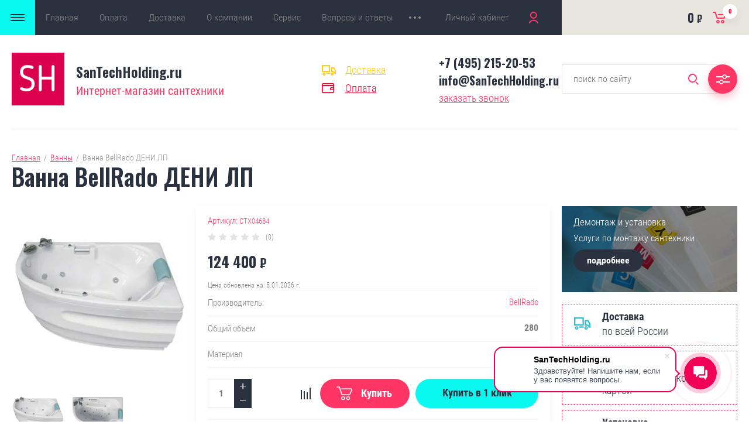

--- FILE ---
content_type: text/html; charset=utf-8
request_url: https://santechholding.ru/magazin/product/vanna-bellrado-deni-lp
body_size: 54458
content:

	<!doctype html>
<html lang="ru">
	<head>
		<meta charset="utf-8">
		<meta name="robots" content="all"/>
		<title>Ванна BellRado ДЕНИ ЛП — купить по отличной цене, фото, характеристики Ванна BellRado ДЕНИ ЛП в интернет-магазине santechholding.ru</title>
		<meta name="description" content="&#11088;Ванна BellRado ДЕНИ ЛП купить недорого в официальном интернет-магазине сантехники, доставка Ванна BellRado ДЕНИ ЛП по Москве и всей России. Удобные условия покупки и ежедневные акции — покупайте любые марки &#x1f6c1;сантехнических товаров по &#x1f48e; выгодным ценам. Установка, демонтаж.">
		<meta name="keywords" content="">
		<meta name="SKYPE_TOOLBAR" content="SKYPE_TOOLBAR_PARSER_COMPATIBLE">
		<meta name="viewport" content="width=device-width, initial-scale=1.0, maximum-scale=1.0, user-scalable=no">
		<meta name="format-detection" content="telephone=no">
		<meta http-equiv="x-rim-auto-match" content="none">
												<link rel="stylesheet" href="/g/css/styles_articles_tpl.css">
		<link rel="stylesheet" href="/g/libs/jqueryui/datepicker/css/jquery-ui.css">
		<link rel="stylesheet" href="/g/libs/lightgallery/v1.2.19/lightgallery.css">
		<link href="https://fonts.googleapis.com/css?family=Oswald:300,500,600,700&amp;subset=cyrillic" rel="stylesheet">
		
		<script src="/g/libs/jquery/1.10.2/jquery.min.js"></script>
		<script src="/g/libs/jqueryui/datepicker/js/jquery-ui.min.js" charset="utf-8"></script>
		
		<meta name="yandex-verification" content="c55e8d9c71e097a4" />
<meta name="google-site-verification" content="ikW_3RrvoX74glQivP7XL5hvQBjqFWiktp7HtKwQRtg" />
<meta name="yandex-verification" content="c35b37b0745b49c3" />
<link rel='stylesheet' type='text/css' href='/shared/highslide-4.1.13/highslide.min.css'/>
<script type='text/javascript' src='/shared/highslide-4.1.13/highslide-full.packed.js'></script>
<script type='text/javascript'>
hs.graphicsDir = '/shared/highslide-4.1.13/graphics/';
hs.outlineType = null;
hs.showCredits = false;
hs.lang={cssDirection:'ltr',loadingText:'Загрузка...',loadingTitle:'Кликните чтобы отменить',focusTitle:'Нажмите чтобы перенести вперёд',fullExpandTitle:'Увеличить',fullExpandText:'Полноэкранный',previousText:'Предыдущий',previousTitle:'Назад (стрелка влево)',nextText:'Далее',nextTitle:'Далее (стрелка вправо)',moveTitle:'Передвинуть',moveText:'Передвинуть',closeText:'Закрыть',closeTitle:'Закрыть (Esc)',resizeTitle:'Восстановить размер',playText:'Слайд-шоу',playTitle:'Слайд-шоу (пробел)',pauseText:'Пауза',pauseTitle:'Приостановить слайд-шоу (пробел)',number:'Изображение %1/%2',restoreTitle:'Нажмите чтобы посмотреть картинку, используйте мышь для перетаскивания. Используйте клавиши вперёд и назад'};</script>

            <!-- 46b9544ffa2e5e73c3c971fe2ede35a5 -->
            <script src='/shared/s3/js/lang/ru.js'></script>
            <script src='/shared/s3/js/common.min.js'></script>
        <link rel='stylesheet' type='text/css' href='/shared/s3/css/calendar.css' /><link rel="icon" href="/favicon.ico" type="image/x-icon">

<!--s3_require-->
<link rel="stylesheet" href="/g/basestyle/1.0.1/user/user.css" type="text/css"/>
<link rel="stylesheet" href="/g/basestyle/1.0.1/board/board.css" type="text/css"/>
<link rel="stylesheet" href="/g/basestyle/1.0.1/user/user.lightblue.css" type="text/css"/>
<script type="text/javascript" src="/g/basestyle/1.0.1/user/user.js" async></script>
<link rel="stylesheet" href="/g/basestyle/1.0.1/board/board.lightblue.css" type="text/css"/>
<!--/s3_require-->

<!--s3_goal-->
<script src="/g/s3/goal/1.0.0/s3.goal.js"></script>
<script>new s3.Goal({map:{"275703":{"goal_id":"275703","object_id":"27328261","event":"submit","system":"metrika","label":"calloreder","code":"anketa"},"275903":{"goal_id":"275903","object_id":"27328461","event":"submit","system":"metrika","label":"form-discount","code":"anketa"},"276103":{"goal_id":"276103","object_id":"27328661","event":"submit","system":"metrika","label":"buyinoneclick","code":"anketa"},"276303":{"goal_id":"276303","object_id":"27328261","event":"submit","system":"analytics","label":"calloreder","code":"anketa"},"276503":{"goal_id":"276503","object_id":"27328461","event":"submit","system":"analytics","label":"form-discount","code":"anketa"},"276703":{"goal_id":"276703","object_id":"27328661","event":"submit","system":"analytics","label":"buyinoneclick","code":"anketa"}}, goals: [], ecommerce:[]});</script>
<!--/s3_goal-->

					
		
		
		
			<link rel="stylesheet" type="text/css" href="/g/shop2v2/default/css/theme.less.css">		
			<script type="text/javascript" src="/g/printme.js"></script>
		<script type="text/javascript" src="/g/shop2v2/default/js/tpl.js"></script>
		<script type="text/javascript" src="/g/shop2v2/default/js/baron.min.js"></script>
		
			<script type="text/javascript" src="/g/shop2v2/default/js/shop2.2.js"></script>
		
	<script type="text/javascript">shop2.init({"productRefs": {"668347461":{"sirina":{"150":["843996261"]},"glubina":{"71":["843996261"]},"vysota":{"99":["843996261"]},"obsij_ob_em":{"280":["843996261"]},"material":{"\u0410\u043a\u0440\u0438\u043b":["843996261"]},"vid":{"127233461":["843996261"]},"kolicestvo_celovek":{"1":["843996261"]},"forma":{"15764907":["843996261"]},"vid_ustanovki":{"127233661":["843996261"]},"orientacia":{"127223261":["843996261"]},"konstrukcia":{"127228461":["843996261"]},"funkcii":{"127224261":["843996261"]},"dopolnitel_naa_informacia":{"5eb7ea1e6bc8fbad02be970f39d225e0":["843996261"]},"v_komplekte_277":{"127234861":["843996261"]},"material_poddona":{"127227261":["843996261"]},"dopolnitel_nye_funkcii":{"1b4a5e64fe031df34f73c969beb9cb5a":["843996261"]}},"667876061":{"material":{"\u0410\u043a\u0440\u0438\u043b":["843523061"]}},"667879461":{"material":{"\u0410\u043a\u0440\u0438\u043b":["843526461"]}},"669554061":{"material":{"\u0410\u043a\u0440\u0438\u043b":["845209861"]}},"669561461":{"material":{"\u0410\u043a\u0440\u0438\u043b":["845217261"]}},"689003503":{"material":{"\u0410\u043a\u0440\u0438\u043b":["882326103"]}},"689099103":{"material":{"\u0410\u043a\u0440\u0438\u043b":["882421903"]}}},"apiHash": {"getPromoProducts":"e1c9091d38d9fb58a12a9abcef0996bd","getSearchMatches":"5140852e2fb607490bd569892f8266f1","getFolderCustomFields":"9f219d9d764cb99c7a4b2c8f46584e07","getProductListItem":"12355e989aa6b6d17114bff3e3af633f","cartAddItem":"0b45394b32ea7d3443f5c5f159e6be9a","cartRemoveItem":"63711e1e1cf3713077ce2e18c59c68fb","cartUpdate":"9590d153793833d7be6faf9c3213d1bd","cartRemoveCoupon":"109fd3e390d8e9b5bcc594c30abb6d9f","cartAddCoupon":"e3452c81536b6562612eee5ac14f2360","deliveryCalc":"68ff9b20dc00e769ff979f65c5bc76f7","printOrder":"4c292b4a86004f1e2699aa0379d39db8","cancelOrder":"e754fa412f409fed0396b2251af163cb","cancelOrderNotify":"2ffcbe861ff9b91b840331d34d754ef4","repeatOrder":"1f013549022fb636babeacaee656555f","paymentMethods":"98224af356939c324cd15f46d8134d4c","compare":"3052b71574187a51bd682f5ae9c9fc5b"},"hash": null,"verId": 2030397,"mode": "product","step": "","uri": "/magazin","IMAGES_DIR": "/d/","my": {"show_sections":false,"price_fa_rouble":true,"filter_in_sidebar":true},"shop2_cart_order_payments": 1,"cf_margin_price_enabled": 0,"maps_yandex_key":"","maps_google_key":""});</script>
<style type="text/css">.product-item-thumb {width: 449px;}.product-item-thumb .product-image, .product-item-simple .product-image {height: 350px;width: 449px;}.product-item-thumb .product-amount .amount-title {width: 353px;}.product-item-thumb .product-price {width: 399px;}.shop2-product .product-side-l {width: 200px;}.shop2-product .product-image {height: 190px;width: 200px;}.shop2-product .product-thumbnails li {width: 56px;height: 56px;}</style>
		<script src="/g/libs/jquery-maskedinput/1.3.1//jquery.maskedinput.min.js" charset="utf-8"></script>
		<script src="/g/s3/misc/form/1.0.0/s3.form.js"></script>
		<script src="/t/v1005/images/jquery.maskedinput.js"></script>
		<script src="/t/v1005/images/jquery.inputmask.bundle.min.js"></script>
				
		<script src="/g/libs/jquery-responsive-tabs/1.5.1/jquery.responsivetabs.min.js" charset="utf-8"></script>
		<script src="/g/libs/jquery-match-height/0.7.2/jquery.matchHeight.min.js" charset="utf-8"></script>
		<script src="/g/libs/jquery-formstyler/1.7.4/jquery.formstyler.min.js" charset="utf-8"></script>
		<script src="/g/libs/nouislider/7.0.10/jquery.nouislider.all.min.js" charset="utf-8"></script>
		<script src="/g/libs/lightgallery/v1.2.19/lightgallery.js" charset="utf-8"></script>
		<script src="/g/libs/jquery-bgdsize/jquery.bgdsize.js" charset="utf-8"></script>
		<script src="/g/libs/jquery-slick/1.6.0/slick.min.js" charset="utf-8"></script>
		<script src="/g/libs/flexmenu/1.4.2/flexmenu.min.js" charset="utf-8"></script>
		
		<script src="/g/s3/misc/math/0.0.1/s3.math.js" charset="utf-8"></script>
		<script src="/g/s3/misc/eventable/0.0.1/s3.eventable.js" charset="utf-8"></script>
		<script src="/g/s3/menu/allin/0.0.3/s3.menu.allin.js" charset="utf-8"></script>
		
		<script src="/g/templates/shop2/2.87.2/js/s3.form.js" charset="utf-8"></script>
	
		
				    <link rel="stylesheet" href="/t/v1005/images/theme1/theme.scss.css">
				
		
		<!--[if lt IE 10]>
		<script src="/g/libs/ie9-svg-gradient/0.0.1/ie9-svg-gradient.min.js"></script>
		<script src="/g/libs/jquery-placeholder/2.0.7/jquery.placeholder.min.js"></script>
		<script src="/g/libs/jquery-textshadow/0.0.1/jquery.textshadow.min.js"></script>
		<script src="/g/s3/misc/ie/0.0.1/ie.js"></script>
		<![endif]-->
		<!--[if lt IE 9]>
		<script src="/g/libs/html5shiv/html5.js"></script>
		<![endif]-->
		<link rel="stylesheet" href="/t/v1005/images/popup_cart.scss.css">
		<script src="/t/v1005/images/jquery.popover.min.js"></script>
		<script src="/t/v1005/images/cart_viewer.js"></script>
		
		<link rel="stylesheet" href="/t/v1005/images/css/bdr.addons.scss.css">
		<link rel="stylesheet" href="/t/v1005/images/reviews.scss.css">
		
				<link href="/t/v1005/images/site.addons.scss.css" rel="stylesheet" type="text/css" />
		
				<link rel="stylesheet" href="/t/v1005/images/site.addons2.scss.css">
		<link rel="stylesheet" href="/t/v1005/images/site.addons.css">
		<link rel="stylesheet" href="/t/v1005/images/site.params.scss.css">
		<link rel="stylesheet" href="/t/v1005/images/site.params2.scss.css">
		<link rel="stylesheet" href="/t/v1005/images/site.addons.new.css">
		
		<link rel="stylesheet" href="/t/v1005/images/css/addon_style.scss.css">
		
		
	</head>
	<body>
		
		<div class="site_wrapper product">
							<div class="popup_form_wrapper">
					<div class="popup_form_wrap">
						<div class="popup_form_wrap_in">
							<div class="popup_form_close"></div>
							<div class="tpl-anketa" data-api-url="/-/x-api/v1/public/?method=form/postform&param[form_id]=27328261&param[tpl]=db:form.minimal.2.2.87.tpl" data-api-type="form">
		<div class="form_bl_title">Заказать звонок</div>		<form method="post" action="/">
		<input type="hidden" name="form_id" value="27328261">
		<input type="hidden" name="tpl" value="db:form.minimal.2.2.87.tpl">
		<input type="hidden" name="placeholdered_fields" value="1">
		<div class="form_inner">
											        <div class="tpl-field type-text">
		          		          <div class="field-value">
		          			          				            	<input   type="text" size="30" maxlength="100" value="" name="d[0]" placeholder="Ваше имя " />
		            		            		          </div>
		        </div>
		        									        <div class="tpl-field type-phone field-required">
		          		          <div class="field-value">
		          			            			            	<input required data-validator="phone" class="phone_mask" type="text" size="30" maxlength="100" value="" name="d[1]" placeholder="Телефон *"  />
		            		            		          </div>
		        </div>
		        									        <div class="tpl-field type-textarea">
		          		          <div class="field-value">
		          			            			            	<textarea  cols="50" rows="7" name="d[3]" placeholder="Комментарий "></textarea>
		            		            		          </div>
		        </div>
		        						
										
			<div class="tpl-field tpl-field-button">
				<button type="submit" class="tpl-form-button"><span>Отправить</span></button>
			</div>
			<re-captcha data-captcha="recaptcha"
     data-name="captcha"
     data-sitekey="6LcYvrMcAAAAAKyGWWuW4bP1De41Cn7t3mIjHyNN"
     data-lang="ru"
     data-rsize="invisible"
     data-type="image"
     data-theme="light"></re-captcha></form>
				</div>
		
	</div>
						</div>
					</div>
				</div>
						<div class="folders_popup_wrapper">
				<div class="folders_popup_wrap">
					<div class="folders_popup_title">Категории</div>
					<div class="folders_popup_body">
											        <ul class="folders_popup menu-default">
					            					                					            					                					
					                    					
					                    					                        <li class="has"><a href="/magazin/folder/dushevyye-kabiny">Душевые кабины<span class="open_ul_span"></span></a>
					                    					
					                    					
					                					            					                					
					                    					                        					                            <ul>
					                        					                    					
					                    					                        <li class="has"><a href="/magazin/folder/uglovye-dushevye-kabiny">Угловые<span class="open_ul_span"></span></a>
					                    					
					                    					
					                					            					                					
					                    					                        					                            <ul>
					                        					                    					
					                    					                        <li class=""><a href="/magazin/folder/uglovye-dushevye-kabiny-s-nizkim-poddonom">С низким поддоном</a>
					                    					
					                    					
					                					            					                					
					                    					                        					                            </li>
					                            					                        					                    					
					                    					                        <li class=""><a href="/magazin/folder/uglovye-dushevye-kabiny-s-vysokim-poddonom">С высоким поддоном</a>
					                    					
					                    					
					                					            					                					
					                    					                        					                            </li>
					                            					                        					                    					
					                    					                        <li class=""><a href="/magazin/folder/uglovye-dushevye-kabiny-80h80-sm">80х80 см</a>
					                    					
					                    					
					                					            					                					
					                    					                        					                            </li>
					                            					                        					                    					
					                    					                        <li class=""><a href="/magazin/folder/uglovye-dushevye-kabiny-90h90-sm">90х90 см</a>
					                    					
					                    					
					                					            					                					
					                    					                        					                            </li>
					                            					                        					                    					
					                    					                        <li class=""><a href="/magazin/folder/uglovye-dushevye-kabiny-100h100-sm">100х100 см</a>
					                    					
					                    					
					                					            					                					
					                    					                        					                            </li>
					                            					                        					                    					
					                    					                        <li class=""><a href="/magazin/folder/uglovye-dushevye-kabiny-bolee-110-sm">Более 110 см</a>
					                    					
					                    					
					                					            					                					
					                    					                        					                            </li>
					                            					                                </ul>
					                                </li>
					                            					                        					                    					
					                    					                        <li class="has"><a href="/magazin/folder/pryamougolnye-dushevye-kabiny">Прямоугольные<span class="open_ul_span"></span></a>
					                    					
					                    					
					                					            					                					
					                    					                        					                            <ul>
					                        					                    					
					                    					                        <li class=""><a href="/magazin/folder/pryamougolnye-dushevye-kabiny-s-nizkim-poddonom">С низким поддоном</a>
					                    					
					                    					
					                					            					                					
					                    					                        					                            </li>
					                            					                        					                    					
					                    					                        <li class=""><a href="/magazin/folder/pryamougolnye-dushevye-kabiny-s-vysokim-poddonom">С высоким поддоном</a>
					                    					
					                    					
					                					            					                					
					                    					                        					                            </li>
					                            					                        					                    					
					                    					                        <li class=""><a href="/magazin/folder/pryamougolnye-dushevye-kabiny-do-130sm">До 130см</a>
					                    					
					                    					
					                					            					                					
					                    					                        					                            </li>
					                            					                        					                    					
					                    					                        <li class=""><a href="/magazin/folder/pryamougolnye-dushevye-kabiny-bolee-130sm">Более 130см</a>
					                    					
					                    					
					                					            					                					
					                    					                        					                            </li>
					                            					                                </ul>
					                                </li>
					                            					                        					                    					
					                    					                        <li class=""><a href="/magazin/folder/dushevye-kabiny-80h80-sm">80х80 см</a>
					                    					
					                    					
					                					            					                					
					                    					                        					                            </li>
					                            					                        					                    					
					                    					                        <li class=""><a href="/magazin/folder/dushevye-kabiny-90h90-sm">90х90 см</a>
					                    					
					                    					
					                					            					                					
					                    					                        					                            </li>
					                            					                        					                    					
					                    					                        <li class=""><a href="/magazin/folder/90h80-sm">90х80 см</a>
					                    					
					                    					
					                					            					                					
					                    					                        					                            </li>
					                            					                        					                    					
					                    					                        <li class=""><a href="/magazin/folder/90h70-sm">90х70 см</a>
					                    					
					                    					
					                					            					                					
					                    					                        					                            </li>
					                            					                        					                    					
					                    					                        <li class=""><a href="/magazin/folder/90h115-sm">90х115 см</a>
					                    					
					                    					
					                					            					                					
					                    					                        					                            </li>
					                            					                        					                    					
					                    					                        <li class=""><a href="/magazin/folder/90h135-sm">90х135 см</a>
					                    					
					                    					
					                					            					                					
					                    					                        					                            </li>
					                            					                        					                    					
					                    					                        <li class=""><a href="/magazin/folder/100h70-sm">100х70 см</a>
					                    					
					                    					
					                					            					                					
					                    					                        					                            </li>
					                            					                        					                    					
					                    					                        <li class=""><a href="/magazin/folder/100h80-sm">100х80 см</a>
					                    					
					                    					
					                					            					                					
					                    					                        					                            </li>
					                            					                        					                    					
					                    					                        <li class=""><a href="/magazin/folder/dushevye-kabiny-100h100-sm">100х100 см</a>
					                    					
					                    					
					                					            					                					
					                    					                        					                            </li>
					                            					                        					                    					
					                    					                        <li class=""><a href="/magazin/folder/110h80-sm">110х80 см</a>
					                    					
					                    					
					                					            					                					
					                    					                        					                            </li>
					                            					                        					                    					
					                    					                        <li class=""><a href="/magazin/folder/110h85-sm">110х85 см</a>
					                    					
					                    					
					                					            					                					
					                    					                        					                            </li>
					                            					                        					                    					
					                    					                        <li class=""><a href="/magazin/folder/110h90-sm">110х90 см</a>
					                    					
					                    					
					                					            					                					
					                    					                        					                            </li>
					                            					                        					                    					
					                    					                        <li class=""><a href="/magazin/folder/110h110-sm">110х110 см</a>
					                    					
					                    					
					                					            					                					
					                    					                        					                            </li>
					                            					                        					                    					
					                    					                        <li class=""><a href="/magazin/folder/dushevye-kabiny-120h80-sm">120х80 см</a>
					                    					
					                    					
					                					            					                					
					                    					                        					                            </li>
					                            					                        					                    					
					                    					                        <li class=""><a href="/magazin/folder/120h85-sm">120х85 см</a>
					                    					
					                    					
					                					            					                					
					                    					                        					                            </li>
					                            					                        					                    					
					                    					                        <li class=""><a href="/magazin/folder/120h90-sm-1">120х90 см</a>
					                    					
					                    					
					                					            					                					
					                    					                        					                            </li>
					                            					                        					                    					
					                    					                        <li class=""><a href="/magazin/folder/120h120-sm">120х120 см</a>
					                    					
					                    					
					                					            					                					
					                    					                        					                            </li>
					                            					                        					                    					
					                    					                        <li class=""><a href="/magazin/folder/150h70-sm">150х70 см</a>
					                    					
					                    					
					                					            					                					
					                    					                        					                            </li>
					                            					                        					                    					
					                    					                        <li class=""><a href="/magazin/folder/150h85-sm">150х85 см</a>
					                    					
					                    					
					                					            					                					
					                    					                        					                            </li>
					                            					                        					                    					
					                    					                        <li class=""><a href="/magazin/folder/160h85-sm">160х85 см</a>
					                    					
					                    					
					                					            					                					
					                    					                        					                            </li>
					                            					                        					                    					
					                    					                        <li class=""><a href="/magazin/folder/170h75-sm">170х75 см</a>
					                    					
					                    					
					                					            					                					
					                    					                        					                            </li>
					                            					                        					                    					
					                    					                        <li class=""><a href="/magazin/folder/170h90-sm">170х90 см</a>
					                    					
					                    					
					                					            					                					
					                    					                        					                            </li>
					                            					                        					                    					
					                    					                        <li class=""><a href="/magazin/folder/dushevyye-boksy-s-vannoy-s-glubokim-poddonom-1">С высоким поддоном (боксы с ванной)</a>
					                    					
					                    					
					                					            					                					
					                    					                        					                            </li>
					                            					                        					                    					
					                    					                        <li class=""><a href="/magazin/folder/srednij-poddon">Средний поддон</a>
					                    					
					                    					
					                					            					                					
					                    					                        					                            </li>
					                            					                        					                    					
					                    					                        <li class=""><a href="/magazin/folder/dushevyye-kabiny-s-nizkim-poddonom">С низким поддоном</a>
					                    					
					                    					
					                					            					                					
					                    					                        					                            </li>
					                            					                        					                    					
					                    					                        <li class=""><a href="/magazin/folder/dushevyye-kabiny-s-gidromassazhem">С гидромассажем</a>
					                    					
					                    					
					                					            					                					
					                    					                        					                            </li>
					                            					                        					                    					
					                    					                        <li class=""><a href="/magazin/folder/infrakrasnyye-dushevyye-kabiny">Инфракрасные</a>
					                    					
					                    					
					                					            					                					
					                    					                        					                            </li>
					                            					                        					                    					
					                    					                        <li class="has"><a href="/magazin/folder/dushevyye-kabiny-s-baney-saunoy-1">С баней / сауной<span class="open_ul_span"></span></a>
					                    					
					                    					
					                					            					                					
					                    					                        					                            <ul>
					                        					                    					
					                    					                        <li class=""><a href="/magazin/folder/dushevye-kabiny-s-banej-parovye">С баней (паровые)</a>
					                    					
					                    					
					                					            					                					
					                    					                        					                            </li>
					                            					                        					                    					
					                    					                        <li class=""><a href="/magazin/folder/dushevye-kabiny-s-saunoj">С сауной</a>
					                    					
					                    					
					                					            					                					
					                    					                        					                            </li>
					                            					                                </ul>
					                                </li>
					                            					                        					                    					
					                    					                        <li class=""><a href="/magazin/folder/dushevye-kabiny-ekonom">Эконом</a>
					                    					
					                    					
					                					            					                					
					                    					                        					                            </li>
					                            					                        					                    					
					                    					                        <li class=""><a href="/magazin/folder/dushevye-kabiny-premium-klassa">Премиум класса</a>
					                    					
					                    					
					                					            					                					
					                    					                        					                            </li>
					                            					                        					                    					
					                    					                        <li class="has"><a href="/magazin/folder/spisok-brendov-dushevykh-kabin">Список Брендов<span class="open_ul_span"></span></a>
					                    					
					                    					
					                					            					                					
					                    					                        					                            <ul>
					                        					                    					
					                    					                        <li class=""><a href="/magazin/folder/aclear">Aclear</a>
					                    					
					                    					
					                					            					                					
					                    					                        					                            </li>
					                            					                        					                    					
					                    					                        <li class=""><a href="/magazin/folder/albatros">Albatros</a>
					                    					
					                    					
					                					            					                					
					                    					                        					                            </li>
					                            					                        					                    					
					                    					                        <li class=""><a href="/magazin/folder/albert-bayer">Albert&amp;amp;Bayer</a>
					                    					
					                    					
					                					            					                					
					                    					                        					                            </li>
					                            					                        					                    					
					                    					                        <li class=""><a href="/magazin/folder/ally">Ally</a>
					                    					
					                    					
					                					            					                					
					                    					                        					                            </li>
					                            					                        					                    					
					                    					                        <li class=""><a href="/magazin/folder/alpen-kabiny">Alpen</a>
					                    					
					                    					
					                					            					                					
					                    					                        					                            </li>
					                            					                        					                    					
					                    					                        <li class=""><a href="/magazin/folder/alvaro-banos">Alvaro Banos</a>
					                    					
					                    					
					                					            					                					
					                    					                        					                            </li>
					                            					                        					                    					
					                    					                        <li class=""><a href="/magazin/folder/am.pm">AM.PM</a>
					                    					
					                    					
					                					            					                					
					                    					                        					                            </li>
					                            					                        					                    					
					                    					                        <li class=""><a href="/magazin/folder/ammari">Ammari</a>
					                    					
					                    					
					                					            					                					
					                    					                        					                            </li>
					                            					                        					                    					
					                    					                        <li class=""><a href="/magazin/folder/appollo-kabiny">Appollo</a>
					                    					
					                    					
					                					            					                					
					                    					                        					                            </li>
					                            					                        					                    					
					                    					                        <li class=""><a href="/magazin/folder/aqua-joy">Aqua Joy</a>
					                    					
					                    					
					                					            					                					
					                    					                        					                            </li>
					                            					                        					                    					
					                    					                        <li class=""><a href="/magazin/folder/aqualux">Aqualux</a>
					                    					
					                    					
					                					            					                					
					                    					                        					                            </li>
					                            					                        					                    					
					                    					                        <li class=""><a href="/magazin/folder/aquanet">Aquanet</a>
					                    					
					                    					
					                					            					                					
					                    					                        					                            </li>
					                            					                        					                    					
					                    					                        <li class=""><a href="/magazin/folder/aquapulse">Aquapulse</a>
					                    					
					                    					
					                					            					                					
					                    					                        					                            </li>
					                            					                        					                    					
					                    					                        <li class=""><a href="/magazin/folder/aquarius">Aquarius</a>
					                    					
					                    					
					                					            					                					
					                    					                        					                            </li>
					                            					                        					                    					
					                    					                        <li class=""><a href="/magazin/folder/aquatrend">Aquatrend</a>
					                    					
					                    					
					                					            					                					
					                    					                        					                            </li>
					                            					                        					                    					
					                    					                        <li class=""><a href="/magazin/folder/aquazet">Aquazet</a>
					                    					
					                    					
					                					            					                					
					                    					                        					                            </li>
					                            					                        					                    					
					                    					                        <li class=""><a href="/magazin/folder/arcobaleno">Arcobaleno</a>
					                    					
					                    					
					                					            					                					
					                    					                        					                            </li>
					                            					                        					                    					
					                    					                        <li class=""><a href="/magazin/folder/arcus">Arcus</a>
					                    					
					                    					
					                					            					                					
					                    					                        					                            </li>
					                            					                        					                    					
					                    					                        <li class=""><a href="/magazin/folder/artex">Artex</a>
					                    					
					                    					
					                					            					                					
					                    					                        					                            </li>
					                            					                        					                    					
					                    					                        <li class=""><a href="/magazin/folder/aulica">Aulica</a>
					                    					
					                    					
					                					            					                					
					                    					                        					                            </li>
					                            					                        					                    					
					                    					                        <li class=""><a href="/magazin/folder/aumeia">Aumeia</a>
					                    					
					                    					
					                					            					                					
					                    					                        					                            </li>
					                            					                        					                    					
					                    					                        <li class=""><a href="/magazin/folder/avanta">Avanta</a>
					                    					
					                    					
					                					            					                					
					                    					                        					                            </li>
					                            					                        					                    					
					                    					                        <li class=""><a href="/magazin/folder/azario">Azario</a>
					                    					
					                    					
					                					            					                					
					                    					                        					                            </li>
					                            					                        					                    					
					                    					                        <li class=""><a href="/magazin/folder/avacan">Avacan</a>
					                    					
					                    					
					                					            					                					
					                    					                        					                            </li>
					                            					                        					                    					
					                    					                        <li class=""><a href="/magazin/folder/akvatek">Акватек</a>
					                    					
					                    					
					                					            					                					
					                    					                        					                            </li>
					                            					                        					                    					
					                    					                        <li class=""><a href="/magazin/folder/balteco">Balteco</a>
					                    					
					                    					
					                					            					                					
					                    					                        					                            </li>
					                            					                        					                    					
					                    					                        <li class=""><a href="/magazin/folder/band-hours">Band Hours</a>
					                    					
					                    					
					                					            					                					
					                    					                        					                            </li>
					                            					                        					                    					
					                    					                        <li class=""><a href="/magazin/folder/banff">Banff</a>
					                    					
					                    					
					                					            					                					
					                    					                        					                            </li>
					                            					                        					                    					
					                    					                        <li class=""><a href="/magazin/folder/bas">BAS</a>
					                    					
					                    					
					                					            					                					
					                    					                        					                            </li>
					                            					                        					                    					
					                    					                        <li class=""><a href="/magazin/folder/bissa">Bissa</a>
					                    					
					                    					
					                					            					                					
					                    					                        					                            </li>
					                            					                        					                    					
					                    					                        <li class=""><a href="/magazin/folder/black-white">Black&amp;amp;White</a>
					                    					
					                    					
					                					            					                					
					                    					                        					                            </li>
					                            					                        					                    					
					                    					                        <li class=""><a href="/magazin/folder/bolu">BOLU</a>
					                    					
					                    					
					                					            					                					
					                    					                        					                            </li>
					                            					                        					                    					
					                    					                        <li class=""><a href="/magazin/folder/borneo">Borneo</a>
					                    					
					                    					
					                					            					                					
					                    					                        					                            </li>
					                            					                        					                    					
					                    					                        <li class=""><a href="/magazin/folder/bravat">Bravat</a>
					                    					
					                    					
					                					            					                					
					                    					                        					                            </li>
					                            					                        					                    					
					                    					                        <li class=""><a href="/magazin/folder/byon">Byon</a>
					                    					
					                    					
					                					            					                					
					                    					                        					                            </li>
					                            					                        					                    					
					                    					                        <li class=""><a href="/magazin/folder/cascade">Cascade</a>
					                    					
					                    					
					                					            					                					
					                    					                        					                            </li>
					                            					                        					                    					
					                    					                        <li class=""><a href="/magazin/folder/cerutti">Cerutti</a>
					                    					
					                    					
					                					            					                					
					                    					                        					                            </li>
					                            					                        					                    					
					                    					                        <li class=""><a href="/magazin/folder/cezares">Cezares</a>
					                    					
					                    					
					                					            					                					
					                    					                        					                            </li>
					                            					                        					                    					
					                    					                        <li class=""><a href="/magazin/folder/coliseum">Coliseum</a>
					                    					
					                    					
					                					            					                					
					                    					                        					                            </li>
					                            					                        					                    					
					                    					                        <li class=""><a href="/magazin/folder/comforty">Comforty</a>
					                    					
					                    					
					                					            					                					
					                    					                        					                            </li>
					                            					                        					                    					
					                    					                        <li class=""><a href="/magazin/folder/crw">CRW</a>
					                    					
					                    					
					                					            					                					
					                    					                        					                            </li>
					                            					                        					                    					
					                    					                        <li class=""><a href="/magazin/folder/d-lin">D-Lin</a>
					                    					
					                    					
					                					            					                					
					                    					                        					                            </li>
					                            					                        					                    					
					                    					                        <li class=""><a href="/magazin/folder/deto">Deto</a>
					                    					
					                    					
					                					            					                					
					                    					                        					                            </li>
					                            					                        					                    					
					                    					                        <li class=""><a href="/magazin/folder/dto">Dto</a>
					                    					
					                    					
					                					            					                					
					                    					                        					                            </li>
					                            					                        					                    					
					                    					                        <li class=""><a href="/magazin/folder/doctor-jet">Doctor Jet</a>
					                    					
					                    					
					                					            					                					
					                    					                        					                            </li>
					                            					                        					                    					
					                    					                        <li class=""><a href="/magazin/folder/dolphin">Dolphin</a>
					                    					
					                    					
					                					            					                					
					                    					                        					                            </li>
					                            					                        					                    					
					                    					                        <li class=""><a href="/magazin/folder/domani-spa">Domani-Spa</a>
					                    					
					                    					
					                					            					                					
					                    					                        					                            </li>
					                            					                        					                    					
					                    					                        <li class=""><a href="/magazin/folder/domustar">Domustar</a>
					                    					
					                    					
					                					            					                					
					                    					                        					                            </li>
					                            					                        					                    					
					                    					                        <li class=""><a href="/magazin/folder/dorff">DORFF</a>
					                    					
					                    					
					                					            					                					
					                    					                        					                            </li>
					                            					                        					                    					
					                    					                        <li class=""><a href="/magazin/folder/duravit">DURAVIT</a>
					                    					
					                    					
					                					            					                					
					                    					                        					                            </li>
					                            					                        					                    					
					                    					                        <li class=""><a href="/magazin/folder/duscholux">Duscholux</a>
					                    					
					                    					
					                					            					                					
					                    					                        					                            </li>
					                            					                        					                    					
					                    					                        <li class=""><a href="/magazin/folder/eago">Eago</a>
					                    					
					                    					
					                					            					                					
					                    					                        					                            </li>
					                            					                        					                    					
					                    					                        <li class=""><a href="/magazin/folder/edelform">Edelform</a>
					                    					
					                    					
					                					            					                					
					                    					                        					                            </li>
					                            					                        					                    					
					                    					                        <li class=""><a href="/magazin/folder/ekkman">Ekkman</a>
					                    					
					                    					
					                					            					                					
					                    					                        					                            </li>
					                            					                        					                    					
					                    					                        <li class=""><a href="/magazin/folder/elegansa">Elegansa</a>
					                    					
					                    					
					                					            					                					
					                    					                        					                            </li>
					                            					                        					                    					
					                    					                        <li class=""><a href="/magazin/folder/erlit">ERLIT</a>
					                    					
					                    					
					                					            					                					
					                    					                        					                            </li>
					                            					                        					                    					
					                    					                        <li class=""><a href="/magazin/folder/esbano">Esbano</a>
					                    					
					                    					
					                					            					                					
					                    					                        					                            </li>
					                            					                        					                    					
					                    					                        <li class=""><a href="/magazin/folder/eva-gold">EVA GOLD</a>
					                    					
					                    					
					                					            					                					
					                    					                        					                            </li>
					                            					                        					                    					
					                    					                        <li class=""><a href="/magazin/folder/faro">Faro</a>
					                    					
					                    					
					                					            					                					
					                    					                        					                            </li>
					                            					                        					                    					
					                    					                        <li class=""><a href="/magazin/folder/fiinn">Fiinn</a>
					                    					
					                    					
					                					            					                					
					                    					                        					                            </li>
					                            					                        					                    					
					                    					                        <li class=""><a href="/magazin/folder/foundain">Foundain</a>
					                    					
					                    					
					                					            					                					
					                    					                        					                            </li>
					                            					                        					                    					
					                    					                        <li class=""><a href="/magazin/folder/frank">Frank</a>
					                    					
					                    					
					                					            					                					
					                    					                        					                            </li>
					                            					                        					                    					
					                    					                        <li class=""><a href="/magazin/folder/fresh">Fresh</a>
					                    					
					                    					
					                					            					                					
					                    					                        					                            </li>
					                            					                        					                    					
					                    					                        <li class=""><a href="/magazin/folder/gallo">Gallo</a>
					                    					
					                    					
					                					            					                					
					                    					                        					                            </li>
					                            					                        					                    					
					                    					                        <li class=""><a href="/magazin/folder/golden-frog">Golden Frog</a>
					                    					
					                    					
					                					            					                					
					                    					                        					                            </li>
					                            					                        					                    					
					                    					                        <li class=""><a href="/magazin/folder/gnt">GNT</a>
					                    					
					                    					
					                					            					                					
					                    					                        					                            </li>
					                            					                        					                    					
					                    					                        <li class=""><a href="/magazin/folder/golf">GOLF</a>
					                    					
					                    					
					                					            					                					
					                    					                        					                            </li>
					                            					                        					                    					
					                    					                        <li class=""><a href="/magazin/folder/graham-graham">GRAHAM &amp;amp; GRAHAM</a>
					                    					
					                    					
					                					            					                					
					                    					                        					                            </li>
					                            					                        					                    					
					                    					                        <li class=""><a href="/magazin/folder/grande-home">Grande Home</a>
					                    					
					                    					
					                					            					                					
					                    					                        					                            </li>
					                            					                        					                    					
					                    					                        <li class=""><a href="/magazin/folder/grossman">Grossman</a>
					                    					
					                    					
					                					            					                					
					                    					                        					                            </li>
					                            					                        					                    					
					                    					                        <li class=""><a href="/magazin/folder/gruppo-treesse">Gruppo Treesse</a>
					                    					
					                    					
					                					            					                					
					                    					                        					                            </li>
					                            					                        					                    					
					                    					                        <li class=""><a href="/magazin/folder/gustavsberg-kabiny">Gustavsberg</a>
					                    					
					                    					
					                					            					                					
					                    					                        					                            </li>
					                            					                        					                    					
					                    					                        <li class=""><a href="/magazin/folder/hafa">Hafa</a>
					                    					
					                    					
					                					            					                					
					                    					                        					                            </li>
					                            					                        					                    					
					                    					                        <li class=""><a href="/magazin/folder/huber">Huber</a>
					                    					
					                    					
					                					            					                					
					                    					                        					                            </li>
					                            					                        					                    					
					                    					                        <li class=""><a href="/magazin/folder/hx-kabiny">HX</a>
					                    					
					                    					
					                					            					                					
					                    					                        					                            </li>
					                            					                        					                    					
					                    					                        <li class=""><a href="/magazin/folder/iddis">IDDIS</a>
					                    					
					                    					
					                					            					                					
					                    					                        					                            </li>
					                            					                        					                    					
					                    					                        <li class=""><a href="/magazin/folder/ido">IDO</a>
					                    					
					                    					
					                					            					                					
					                    					                        					                            </li>
					                            					                        					                    					
					                    					                        <li class=""><a href="/magazin/folder/ifo">Ifo</a>
					                    					
					                    					
					                					            					                					
					                    					                        					                            </li>
					                            					                        					                    					
					                    					                        <li class=""><a href="/magazin/folder/ika">Ika</a>
					                    					
					                    					
					                					            					                					
					                    					                        					                            </li>
					                            					                        					                    					
					                    					                        <li class=""><a href="/magazin/folder/indeo">Indeo</a>
					                    					
					                    					
					                					            					                					
					                    					                        					                            </li>
					                            					                        					                    					
					                    					                        <li class=""><a href="/magazin/folder/inr">Inr</a>
					                    					
					                    					
					                					            					                					
					                    					                        					                            </li>
					                            					                        					                    					
					                    					                        <li class=""><a href="/magazin/folder/jacuzzi">Jacuzzi</a>
					                    					
					                    					
					                					            					                					
					                    					                        					                            </li>
					                            					                        					                    					
					                    					                        <li class=""><a href="/magazin/folder/kaipunuo">Kaipunuo</a>
					                    					
					                    					
					                					            					                					
					                    					                        					                            </li>
					                            					                        					                    					
					                    					                        <li class=""><a href="/magazin/folder/kolpa-san">Kolpa-san</a>
					                    					
					                    					
					                					            					                					
					                    					                        					                            </li>
					                            					                        					                    					
					                    					                        <li class=""><a href="/magazin/folder/koy">Koy</a>
					                    					
					                    					
					                					            					                					
					                    					                        					                            </li>
					                            					                        					                    					
					                    					                        <li class=""><a href="/magazin/folder/kvimol-kabiny">Kvimol</a>
					                    					
					                    					
					                					            					                					
					                    					                        					                            </li>
					                            					                        					                    					
					                    					                        <li class=""><a href="/magazin/folder/lagard">Lagard</a>
					                    					
					                    					
					                					            					                					
					                    					                        					                            </li>
					                            					                        					                    					
					                    					                        <li class=""><a href="/magazin/folder/lanmeng">LanMeng</a>
					                    					
					                    					
					                					            					                					
					                    					                        					                            </li>
					                            					                        					                    					
					                    					                        <li class=""><a href="/magazin/folder/leader">Leader</a>
					                    					
					                    					
					                					            					                					
					                    					                        					                            </li>
					                            					                        					                    					
					                    					                        <li class=""><a href="/magazin/folder/liberty">LIBERTY</a>
					                    					
					                    					
					                					            					                					
					                    					                        					                            </li>
					                            					                        					                    					
					                    					                        <li class=""><a href="/magazin/folder/loranto">Loranto</a>
					                    					
					                    					
					                					            					                					
					                    					                        					                            </li>
					                            					                        					                    					
					                    					                        <li class=""><a href="/magazin/folder/luxus">Luxus</a>
					                    					
					                    					
					                					            					                					
					                    					                        					                            </li>
					                            					                        					                    					
					                    					                        <li class=""><a href="/magazin/folder/luyisi">Luyisi</a>
					                    					
					                    					
					                					            					                					
					                    					                        					                            </li>
					                            					                        					                    					
					                    					                        <li class=""><a href="/magazin/folder/maroni">Maroni</a>
					                    					
					                    					
					                					            					                					
					                    					                        					                            </li>
					                            					                        					                    					
					                    					                        <li class=""><a href="/magazin/folder/massimo">Massimo</a>
					                    					
					                    					
					                					            					                					
					                    					                        					                            </li>
					                            					                        					                    					
					                    					                        <li class=""><a href="/magazin/folder/medea">Medea</a>
					                    					
					                    					
					                					            					                					
					                    					                        					                            </li>
					                            					                        					                    					
					                    					                        <li class=""><a href="/magazin/folder/migliore">Migliore</a>
					                    					
					                    					
					                					            					                					
					                    					                        					                            </li>
					                            					                        					                    					
					                    					                        <li class=""><a href="/magazin/folder/milatore">MILATORE</a>
					                    					
					                    					
					                					            					                					
					                    					                        					                            </li>
					                            					                        					                    					
					                    					                        <li class=""><a href="/magazin/folder/mirwell">Mirwell</a>
					                    					
					                    					
					                					            					                					
					                    					                        					                            </li>
					                            					                        					                    					
					                    					                        <li class=""><a href="/magazin/folder/monomah-1">Мономах</a>
					                    					
					                    					
					                					            					                					
					                    					                        					                            </li>
					                            					                        					                    					
					                    					                        <li class=""><a href="/magazin/folder/nautico">Nautico</a>
					                    					
					                    					
					                					            					                					
					                    					                        					                            </li>
					                            					                        					                    					
					                    					                        <li class=""><a href="/magazin/folder/niagara">Niagara</a>
					                    					
					                    					
					                					            					                					
					                    					                        					                            </li>
					                            					                        					                    					
					                    					                        <li class=""><a href="/magazin/folder/nova-san">Nova-San</a>
					                    					
					                    					
					                					            					                					
					                    					                        					                            </li>
					                            					                        					                    					
					                    					                        <li class=""><a href="/magazin/folder/novellini">NOVELLINI</a>
					                    					
					                    					
					                					            					                					
					                    					                        					                            </li>
					                            					                        					                    					
					                    					                        <li class=""><a href="/magazin/folder/novitek">Novitek</a>
					                    					
					                    					
					                					            					                					
					                    					                        					                            </li>
					                            					                        					                    					
					                    					                        <li class=""><a href="/magazin/folder/oporto-shower">Oporto Shower</a>
					                    					
					                    					
					                					            					                					
					                    					                        					                            </li>
					                            					                        					                    					
					                    					                        <li class=""><a href="/magazin/folder/orange">Orange</a>
					                    					
					                    					
					                					            					                					
					                    					                        					                            </li>
					                            					                        					                    					
					                    					                        <li class=""><a href="/magazin/folder/orans">Orans</a>
					                    					
					                    					
					                					            					                					
					                    					                        					                            </li>
					                            					                        					                    					
					                    					                        <li class=""><a href="/magazin/folder/osk">OSK</a>
					                    					
					                    					
					                					            					                					
					                    					                        					                            </li>
					                            					                        					                    					
					                    					                        <li class=""><a href="/magazin/folder/parly">Parly</a>
					                    					
					                    					
					                					            					                					
					                    					                        					                            </li>
					                            					                        					                    					
					                    					                        <li class=""><a href="/magazin/folder/pegas">Pegas</a>
					                    					
					                    					
					                					            					                					
					                    					                        					                            </li>
					                            					                        					                    					
					                    					                        <li class=""><a href="/magazin/folder/polar">Polar</a>
					                    					
					                    					
					                					            					                					
					                    					                        					                            </li>
					                            					                        					                    					
					                    					                        <li class=""><a href="/magazin/folder/potter">Potter</a>
					                    					
					                    					
					                					            					                					
					                    					                        					                            </li>
					                            					                        					                    					
					                    					                        <li class=""><a href="/magazin/folder/primo">Primo</a>
					                    					
					                    					
					                					            					                					
					                    					                        					                            </li>
					                            					                        					                    					
					                    					                        <li class=""><a href="/magazin/folder/profit">Profit</a>
					                    					
					                    					
					                					            					                					
					                    					                        					                            </li>
					                            					                        					                    					
					                    					                        <li class=""><a href="/magazin/folder/pucsho">Pucsho</a>
					                    					
					                    					
					                					            					                					
					                    					                        					                            </li>
					                            					                        					                    					
					                    					                        <li class=""><a href="/magazin/folder/radaway">Radaway</a>
					                    					
					                    					
					                					            					                					
					                    					                        					                            </li>
					                            					                        					                    					
					                    					                        <li class=""><a href="/magazin/folder/ravak">RAVAK</a>
					                    					
					                    					
					                					            					                					
					                    					                        					                            </li>
					                            					                        					                    					
					                    					                        <li class=""><a href="/magazin/folder/relax">Relax</a>
					                    					
					                    					
					                					            					                					
					                    					                        					                            </li>
					                            					                        					                    					
					                    					                        <li class=""><a href="/magazin/folder/repabad">Repabad</a>
					                    					
					                    					
					                					            					                					
					                    					                        					                            </li>
					                            					                        					                    					
					                    					                        <li class=""><a href="/magazin/folder/rgw">RGW</a>
					                    					
					                    					
					                					            					                					
					                    					                        					                            </li>
					                            					                        					                    					
					                    					                        <li class=""><a href="/magazin/folder/riho">Riho</a>
					                    					
					                    					
					                					            					                					
					                    					                        					                            </li>
					                            					                        					                    					
					                    					                        <li class=""><a href="/magazin/folder/river">River</a>
					                    					
					                    					
					                					            					                					
					                    					                        					                            </li>
					                            					                        					                    					
					                    					                        <li class=""><a href="/magazin/folder/roltechnik-kabiny">Roltechnik</a>
					                    					
					                    					
					                					            					                					
					                    					                        					                            </li>
					                            					                        					                    					
					                    					                        <li class=""><a href="/magazin/folder/royal-bath">Royal Bath</a>
					                    					
					                    					
					                					            					                					
					                    					                        					                            </li>
					                            					                        					                    					
					                    					                        <li class=""><a href="/magazin/folder/radomir">Радомир</a>
					                    					
					                    					
					                					            					                					
					                    					                        					                            </li>
					                            					                        					                    					
					                    					                        <li class=""><a href="/magazin/folder/sanbravo">SanBravo</a>
					                    					
					                    					
					                					            					                					
					                    					                        					                            </li>
					                            					                        					                    					
					                    					                        <li class=""><a href="/magazin/folder/sanitrend">Sanitrend</a>
					                    					
					                    					
					                					            					                					
					                    					                        					                            </li>
					                            					                        					                    					
					                    					                        <li class=""><a href="/magazin/folder/sanplast">SANPLAST</a>
					                    					
					                    					
					                					            					                					
					                    					                        					                            </li>
					                            					                        					                    					
					                    					                        <li class=""><a href="/magazin/folder/santoria">Santoria</a>
					                    					
					                    					
					                					            					                					
					                    					                        					                            </li>
					                            					                        					                    					
					                    					                        <li class=""><a href="/magazin/folder/sean">Sean</a>
					                    					
					                    					
					                					            					                					
					                    					                        					                            </li>
					                            					                        					                    					
					                    					                        <li class=""><a href="/magazin/folder/serena">Serena</a>
					                    					
					                    					
					                					            					                					
					                    					                        					                            </li>
					                            					                        					                    					
					                    					                        <li class=""><a href="/magazin/folder/ssww">SSWW</a>
					                    					
					                    					
					                					            					                					
					                    					                        					                            </li>
					                            					                        					                    					
					                    					                        <li class=""><a href="/magazin/folder/sturm">Sturm</a>
					                    					
					                    					
					                					            					                					
					                    					                        					                            </li>
					                            					                        					                    					
					                    					                        <li class=""><a href="/magazin/folder/sun-way">Sun Way</a>
					                    					
					                    					
					                					            					                					
					                    					                        					                            </li>
					                            					                        					                    					
					                    					                        <li class=""><a href="/magazin/folder/svedbergs">Svedbergs</a>
					                    					
					                    					
					                					            					                					
					                    					                        					                            </li>
					                            					                        					                    					
					                    					                        <li class=""><a href="/magazin/folder/taliente">Taliente</a>
					                    					
					                    					
					                					            					                					
					                    					                        					                            </li>
					                            					                        					                    					
					                    					                        <li class=""><a href="/magazin/folder/teuco">Teuco</a>
					                    					
					                    					
					                					            					                					
					                    					                        					                            </li>
					                            					                        					                    					
					                    					                        <li class=""><a href="/magazin/folder/teuer-dushevye-kabiny">TEUER</a>
					                    					
					                    					
					                					            					                					
					                    					                        					                            </li>
					                            					                        					                    					
					                    					                        <li class=""><a href="/magazin/folder/timo">Timo</a>
					                    					
					                    					
					                					            					                					
					                    					                        					                            </li>
					                            					                        					                    					
					                    					                        <li class=""><a href="/magazin/folder/tivoli">Tivoli</a>
					                    					
					                    					
					                					            					                					
					                    					                        					                            </li>
					                            					                        					                    					
					                    					                        <li class=""><a href="/magazin/folder/triton">Triton</a>
					                    					
					                    					
					                					            					                					
					                    					                        					                            </li>
					                            					                        					                    					
					                    					                        <li class=""><a href="/magazin/folder/tuoni">Tuoni</a>
					                    					
					                    					
					                					            					                					
					                    					                        					                            </li>
					                            					                        					                    					
					                    					                        <li class=""><a href="/magazin/folder/tylo">Tylo</a>
					                    					
					                    					
					                					            					                					
					                    					                        					                            </li>
					                            					                        					                    					
					                    					                        <li class=""><a href="/magazin/folder/valente">Valente</a>
					                    					
					                    					
					                					            					                					
					                    					                        					                            </li>
					                            					                        					                    					
					                    					                        <li class=""><a href="/magazin/folder/vatten">Vatten</a>
					                    					
					                    					
					                					            					                					
					                    					                        					                            </li>
					                            					                        					                    					
					                    					                        <li class=""><a href="/magazin/folder/victoria">Victoria</a>
					                    					
					                    					
					                					            					                					
					                    					                        					                            </li>
					                            					                        					                    					
					                    					                        <li class=""><a href="/magazin/folder/victory">Victory</a>
					                    					
					                    					
					                					            					                					
					                    					                        					                            </li>
					                            					                        					                    					
					                    					                        <li class=""><a href="/magazin/folder/vis-vitalis">Vis Vitalis</a>
					                    					
					                    					
					                					            					                					
					                    					                        					                            </li>
					                            					                        					                    					
					                    					                        <li class=""><a href="/magazin/folder/vodnyy-mir">Водный мир</a>
					                    					
					                    					
					                					            					                					
					                    					                        					                            </li>
					                            					                        					                    					
					                    					                        <li class=""><a href="/magazin/folder/wasserfalle">Wasserfalle</a>
					                    					
					                    					
					                					            					                					
					                    					                        					                            </li>
					                            					                        					                    					
					                    					                        <li class=""><a href="/magazin/folder/weltwasser">WeltWasser</a>
					                    					
					                    					
					                					            					                					
					                    					                        					                            </li>
					                            					                        					                    					
					                    					                        <li class=""><a href="/magazin/folder/westerbergs">Westerbergs</a>
					                    					
					                    					
					                					            					                					
					                    					                        					                            </li>
					                            					                                </ul>
					                                </li>
					                            					                                </ul>
					                                </li>
					                            					                        					                    					
					                    					                        <li class="has"><a href="/magazin/folder/dushevye-ugolki">Душевые уголки<span class="open_ul_span"></span></a>
					                    					
					                    					
					                					            					                					
					                    					                        					                            <ul>
					                        					                    					
					                    					                        <li class=""><a href="/magazin/folder/dushevoy-ugolok-80x80">Душевой уголок 80x80</a>
					                    					
					                    					
					                					            					                					
					                    					                        					                            </li>
					                            					                        					                    					
					                    					                        <li class=""><a href="/magazin/folder/dushevoy-ugolok-90x90">Душевой уголок 90x90</a>
					                    					
					                    					
					                					            					                					
					                    					                        					                            </li>
					                            					                        					                    					
					                    					                        <li class=""><a href="/magazin/folder/100x80">Душевой уголок 100x80</a>
					                    					
					                    					
					                					            					                					
					                    					                        					                            </li>
					                            					                        					                    					
					                    					                        <li class=""><a href="/magazin/folder/dushevoy-ugolok-100x100">Душевой уголок 100x100</a>
					                    					
					                    					
					                					            					                					
					                    					                        					                            </li>
					                            					                        					                    					
					                    					                        <li class=""><a href="/magazin/folder/110x80">Душевой уголок 110x80</a>
					                    					
					                    					
					                					            					                					
					                    					                        					                            </li>
					                            					                        					                    					
					                    					                        <li class=""><a href="/magazin/folder/120x80">Душевой уголок 120x80</a>
					                    					
					                    					
					                					            					                					
					                    					                        					                            </li>
					                            					                        					                    					
					                    					                        <li class=""><a href="/magazin/folder/120x90">Душевой уголок 120x90</a>
					                    					
					                    					
					                					            					                					
					                    					                        					                            </li>
					                            					                        					                    					
					                    					                        <li class=""><a href="/magazin/folder/130x80">Душевой уголок 130x80</a>
					                    					
					                    					
					                					            					                					
					                    					                        					                            </li>
					                            					                        					                    					
					                    					                        <li class=""><a href="/magazin/folder/130x90">Душевой уголок 130x90</a>
					                    					
					                    					
					                					            					                					
					                    					                        					                            </li>
					                            					                        					                    					
					                    					                        <li class=""><a href="/magazin/folder/130x100">Душевой уголок 130x100</a>
					                    					
					                    					
					                					            					                					
					                    					                        					                            </li>
					                            					                        					                    					
					                    					                        <li class=""><a href="/magazin/folder/140x80">Душевой уголок 140x80</a>
					                    					
					                    					
					                					            					                					
					                    					                        					                            </li>
					                            					                        					                    					
					                    					                        <li class=""><a href="/magazin/folder/140x90">Душевой уголок 140x90</a>
					                    					
					                    					
					                					            					                					
					                    					                        					                            </li>
					                            					                        					                    					
					                    					                        <li class=""><a href="/magazin/folder/140x100">Душевой уголок 140x100</a>
					                    					
					                    					
					                					            					                					
					                    					                        					                            </li>
					                            					                        					                    					
					                    					                        <li class=""><a href="/magazin/folder/dushevye-ugolki-pryamougolnye">Душевые уголки прямоугольные</a>
					                    					
					                    					
					                					            					                					
					                    					                        					                            </li>
					                            					                        					                    					
					                    					                        <li class=""><a href="/magazin/folder/dushevye-ugolki-s-poddonom">Душевые уголки с поддоном</a>
					                    					
					                    					
					                					            					                					
					                    					                        					                            </li>
					                            					                        					                    					
					                    					                        <li class=""><a href="/magazin/folder/dushevye-ugolki-polukruglye">Душевые уголки полукруглые</a>
					                    					
					                    					
					                					            					                					
					                    					                        					                            </li>
					                            					                        					                    					
					                    					                        <li class=""><a href="/magazin/folder/dushevye-ugolki-kvadratnye">Душевые уголки квадратные</a>
					                    					
					                    					
					                					            					                					
					                    					                        					                            </li>
					                            					                                </ul>
					                                </li>
					                            					                        					                    					
					                    					                        <li class="has"><a href="/magazin/folder/dushevyye-dveri-ograzhdeniya-i-poddony">Душевые перегородки и поддоны<span class="open_ul_span"></span></a>
					                    					
					                    					
					                					            					                					
					                    					                        					                            <ul>
					                        					                    					
					                    					                        <li class=""><a href="/magazin/folder/dushevyye-dveri">Двери душевые</a>
					                    					
					                    					
					                					            					                					
					                    					                        					                            </li>
					                            					                        					                    					
					                    					                        <li class=""><a href="/magazin/folder/dushevyye-peregorodki">Перегородки душевые</a>
					                    					
					                    					
					                					            					                					
					                    					                        					                            </li>
					                            					                        					                    					
					                    					                        <li class=""><a href="/magazin/folder/shtorki-ograzhdeniya">Ограждения душевые</a>
					                    					
					                    					
					                					            					                					
					                    					                        					                            </li>
					                            					                        					                    					
					                    					                        <li class=""><a href="/magazin/folder/dushevyye-poddony">Поддоны душевые</a>
					                    					
					                    					
					                					            					                					
					                    					                        					                            </li>
					                            					                                </ul>
					                                </li>
					                            					                        					                    					
					                    					                        <li class="has"><a href="/magazin/folder/bani-i-sauny">Бани и сауны<span class="open_ul_span"></span></a>
					                    					
					                    					
					                					            					                					
					                    					                        					                            <ul>
					                        					                    					
					                    					                        <li class=""><a href="/magazin/folder/sauny-infrakrasnyye">Сауны инфракрасные</a>
					                    					
					                    					
					                					            					                					
					                    					                        					                            </li>
					                            					                        					                    					
					                    					                        <li class=""><a href="/magazin/folder/sauny-traditsionnyye">Сауны традиционные</a>
					                    					
					                    					
					                					            					                					
					                    					                        					                            </li>
					                            					                        					                    					
					                    					                        <li class=""><a href="/magazin/folder/sauny-finskiye">Сауны финские</a>
					                    					
					                    					
					                					            					                					
					                    					                        					                            </li>
					                            					                        					                    					
					                    					                        <li class=""><a href="/magazin/folder/bani">Бани</a>
					                    					
					                    					
					                					            					                					
					                    					                        					                            </li>
					                            					                                </ul>
					                                </li>
					                            					                        					                    					
					                    					                        <li class="has"><a href="/magazin/folder/vanny">Ванны<span class="open_ul_span"></span></a>
					                    					
					                    					
					                					            					                					
					                    					                        					                            <ul>
					                        					                    					
					                    					                        <li class=""><a href="/magazin/folder/gidromassazhnye-vanny">Гидромассажные</a>
					                    					
					                    					
					                					            					                					
					                    					                        					                            </li>
					                            					                        					                    					
					                    					                        <li class=""><a href="/magazin/folder/akrilovye-vanny">Акриловые</a>
					                    					
					                    					
					                					            					                					
					                    					                        					                            </li>
					                            					                        					                    					
					                    					                        <li class=""><a href="/magazin/folder/chugunnye-vanny">Чугунные</a>
					                    					
					                    					
					                					            					                					
					                    					                        					                            </li>
					                            					                        					                    					
					                    					                        <li class=""><a href="/magazin/folder/stalnye-vanny">Стальные</a>
					                    					
					                    					
					                					            					                					
					                    					                        					                            </li>
					                            					                        					                    					
					                    					                        <li class=""><a href="/magazin/folder/vanny-iz-iskusstvennogo-kamnya">Из искусственного камня</a>
					                    					
					                    					
					                					            					                					
					                    					                        					                            </li>
					                            					                        					                    					
					                    					                        <li class=""><a href="/magazin/folder/uglovye-vanny">Угловые ванны</a>
					                    					
					                    					
					                					            					                					
					                    					                        					                            </li>
					                            					                        					                    					
					                    					                        <li class=""><a href="/magazin/folder/pryamougolnye-vanny">Прямоугольные ванны</a>
					                    					
					                    					
					                					            					                					
					                    					                        					                            </li>
					                            					                        					                    					
					                    					                        <li class=""><a href="/magazin/folder/otdelnostoyashchie-vanny">Отдельностоящие</a>
					                    					
					                    					
					                					            					                					
					                    					                        					                            </li>
					                            					                        					                    					
					                    					                        <li class=""><a href="/magazin/folder/vanny-menee-150-sm">Менее 150 см</a>
					                    					
					                    					
					                					            					                					
					                    					                        					                            </li>
					                            					                        					                    					
					                    					                        <li class=""><a href="/magazin/folder/vanny-ot-150-170-sm">От 150-170 см</a>
					                    					
					                    					
					                					            					                					
					                    					                        					                            </li>
					                            					                        					                    					
					                    					                        <li class=""><a href="/magazin/folder/vanny-bolee-170-sm">Более 170 см</a>
					                    					
					                    					
					                					            					                					
					                    					                        					                            </li>
					                            					                        					                    					
					                    					                        <li class="has"><a href="/magazin/folder/spisok-brendov-vann">Список Брендов ванн<span class="open_ul_span"></span></a>
					                    					
					                    					
					                					            					                					
					                    					                        					                            <ul>
					                        					                    					
					                    					                        <li class=""><a href="/magazin/folder/akrilan">Akrilan</a>
					                    					
					                    					
					                					            					                					
					                    					                        					                            </li>
					                            					                        					                    					
					                    					                        <li class=""><a href="/magazin/folder/albatros-1">Albatros</a>
					                    					
					                    					
					                					            					                					
					                    					                        					                            </li>
					                            					                        					                    					
					                    					                        <li class=""><a href="/magazin/folder/alpen-vanny">Alpen</a>
					                    					
					                    					
					                					            					                					
					                    					                        					                            </li>
					                            					                        					                    					
					                    					                        <li class=""><a href="/magazin/folder/am.pm-1">AM.PM</a>
					                    					
					                    					
					                					            					                					
					                    					                        					                            </li>
					                            					                        					                    					
					                    					                        <li class=""><a href="/magazin/folder/antonio-lupi">Antonio Lupi</a>
					                    					
					                    					
					                					            					                					
					                    					                        					                            </li>
					                            					                        					                    					
					                    					                        <li class=""><a href="/magazin/folder/appollo-vanny">Appollo</a>
					                    					
					                    					
					                					            					                					
					                    					                        					                            </li>
					                            					                        					                    					
					                    					                        <li class=""><a href="/magazin/folder/aqualux-1">Aqualux</a>
					                    					
					                    					
					                					            					                					
					                    					                        					                            </li>
					                            					                        					                    					
					                    					                        <li class=""><a href="/magazin/folder/aquanet-1">Aquanet</a>
					                    					
					                    					
					                					            					                					
					                    					                        					                            </li>
					                            					                        					                    					
					                    					                        <li class=""><a href="/magazin/folder/aquastone">AquaStone</a>
					                    					
					                    					
					                					            					                					
					                    					                        					                            </li>
					                            					                        					                    					
					                    					                        <li class=""><a href="/magazin/folder/aquatika">Aquatika</a>
					                    					
					                    					
					                					            					                					
					                    					                        					                            </li>
					                            					                        					                    					
					                    					                        <li class=""><a href="/magazin/folder/artceram">ArtCeram</a>
					                    					
					                    					
					                					            					                					
					                    					                        					                            </li>
					                            					                        					                    					
					                    					                        <li class=""><a href="/magazin/folder/artex-1">Artex</a>
					                    					
					                    					
					                					            					                					
					                    					                        					                            </li>
					                            					                        					                    					
					                    					                        <li class=""><a href="/magazin/folder/astra-form">Astra-Form</a>
					                    					
					                    					
					                					            					                					
					                    					                        					                            </li>
					                            					                        					                    					
					                    					                        <li class=""><a href="/magazin/folder/aulica-1">Aulica</a>
					                    					
					                    					
					                					            					                					
					                    					                        					                            </li>
					                            					                        					                    					
					                    					                        <li class=""><a href="/magazin/folder/axor">AXOR</a>
					                    					
					                    					
					                					            					                					
					                    					                        					                            </li>
					                            					                        					                    					
					                    					                        <li class=""><a href="/magazin/folder/azzurra">AZZURRA</a>
					                    					
					                    					
					                					            					                					
					                    					                        					                            </li>
					                            					                        					                    					
					                    					                        <li class=""><a href="/magazin/folder/bach">Bach</a>
					                    					
					                    					
					                					            					                					
					                    					                        					                            </li>
					                            					                        					                    					
					                    					                        <li class=""><a href="/magazin/folder/bagno">Bagno</a>
					                    					
					                    					
					                					            					                					
					                    					                        					                            </li>
					                            					                        					                    					
					                    					                        <li class=""><a href="/magazin/folder/balteco-1">Balteco</a>
					                    					
					                    					
					                					            					                					
					                    					                        					                            </li>
					                            					                        					                    					
					                    					                        <li class=""><a href="/magazin/folder/bas-1">BAS</a>
					                    					
					                    					
					                					            					                					
					                    					                        					                            </li>
					                            					                        					                    					
					                    					                        <li class=""><a href="/magazin/folder/belbagno">BelBagno</a>
					                    					
					                    					
					                					            					                					
					                    					                        					                            </li>
					                            					                        					                    					
					                    					                        <li class=""><a href="/magazin/folder/bellagio">Bellagio</a>
					                    					
					                    					
					                					            					                					
					                    					                        					                            </li>
					                            					                        					                    					
					                    					                        <li class=""><a href="/magazin/folder/bellrado">BellRado</a>
					                    					
					                    					
					                					            					                					
					                    					                        					                            </li>
					                            					                        					                    					
					                    					                        <li class=""><a href="/magazin/folder/besco">BESCO</a>
					                    					
					                    					
					                					            					                					
					                    					                        					                            </li>
					                            					                        					                    					
					                    					                        <li class=""><a href="/magazin/folder/bette">BETTE</a>
					                    					
					                    					
					                					            					                					
					                    					                        					                            </li>
					                            					                        					                    					
					                    					                        <li class=""><a href="/magazin/folder/black-white-vanny">Black&amp;amp;White</a>
					                    					
					                    					
					                					            					                					
					                    					                        					                            </li>
					                            					                        					                    					
					                    					                        <li class=""><a href="/magazin/folder/blb">BLB</a>
					                    					
					                    					
					                					            					                					
					                    					                        					                            </li>
					                            					                        					                    					
					                    					                        <li class=""><a href="/magazin/folder/blu-bleu">Blu Bleu</a>
					                    					
					                    					
					                					            					                					
					                    					                        					                            </li>
					                            					                        					                    					
					                    					                        <li class=""><a href="/magazin/folder/bolu-1">BOLU</a>
					                    					
					                    					
					                					            					                					
					                    					                        					                            </li>
					                            					                        					                    					
					                    					                        <li class=""><a href="/magazin/folder/burgbad">Burgbad</a>
					                    					
					                    					
					                					            					                					
					                    					                        					                            </li>
					                            					                        					                    					
					                    					                        <li class=""><a href="/magazin/folder/burlington">Burlington</a>
					                    					
					                    					
					                					            					                					
					                    					                        					                            </li>
					                            					                        					                    					
					                    					                        <li class=""><a href="/magazin/folder/byon-1">Byon</a>
					                    					
					                    					
					                					            					                					
					                    					                        					                            </li>
					                            					                        					                    					
					                    					                        <li class=""><a href="/magazin/folder/castalia">Castalia</a>
					                    					
					                    					
					                					            					                					
					                    					                        					                            </li>
					                            					                        					                    					
					                    					                        <li class=""><a href="/magazin/folder/castone">Castone</a>
					                    					
					                    					
					                					            					                					
					                    					                        					                            </li>
					                            					                        					                    					
					                    					                        <li class=""><a href="/magazin/folder/cersanit">Cersanit</a>
					                    					
					                    					
					                					            					                					
					                    					                        					                            </li>
					                            					                        					                    					
					                    					                        <li class=""><a href="/magazin/folder/vanny-cerutti-spa">Cerutti SPA</a>
					                    					
					                    					
					                					            					                					
					                    					                        					                            </li>
					                            					                        					                    					
					                    					                        <li class=""><a href="/magazin/folder/cezares-vanny">Cezares</a>
					                    					
					                    					
					                					            					                					
					                    					                        					                            </li>
					                            					                        					                    					
					                    					                        <li class=""><a href="/magazin/folder/clearwater-baths">Clearwater Baths</a>
					                    					
					                    					
					                					            					                					
					                    					                        					                            </li>
					                            					                        					                    					
					                    					                        <li class=""><a href="/magazin/folder/crw-1">CRW</a>
					                    					
					                    					
					                					            					                					
					                    					                        					                            </li>
					                            					                        					                    					
					                    					                        <li class=""><a href="/magazin/folder/devon-devon">Devon &amp;amp; Devon</a>
					                    					
					                    					
					                					            					                					
					                    					                        					                            </li>
					                            					                        					                    					
					                    					                        <li class=""><a href="/magazin/folder/doctor-jet-1">Doctor Jet</a>
					                    					
					                    					
					                					            					                					
					                    					                        					                            </li>
					                            					                        					                    					
					                    					                        <li class=""><a href="/magazin/folder/domani-spa-1">Domani-Spa</a>
					                    					
					                    					
					                					            					                					
					                    					                        					                            </li>
					                            					                        					                    					
					                    					                        <li class=""><a href="/magazin/folder/donna-vanna">Donna Vanna</a>
					                    					
					                    					
					                					            					                					
					                    					                        					                            </li>
					                            					                        					                    					
					                    					                        <li class=""><a href="/magazin/folder/duravit-1">DURAVIT</a>
					                    					
					                    					
					                					            					                					
					                    					                        					                            </li>
					                            					                        					                    					
					                    					                        <li class=""><a href="/magazin/folder/elegansa-1">Elegansa</a>
					                    					
					                    					
					                					            					                					
					                    					                        					                            </li>
					                            					                        					                    					
					                    					                        <li class=""><a href="/magazin/folder/eago-1">Eago</a>
					                    					
					                    					
					                					            					                					
					                    					                        					                            </li>
					                            					                        					                    					
					                    					                        <li class=""><a href="/folder/esbano">Esbano</a>
					                    					
					                    					
					                					            					                					
					                    					                        					                            </li>
					                            					                        					                    					
					                    					                        <li class=""><a href="/magazin/folder/esse-vanny">Esse</a>
					                    					
					                    					
					                					            					                					
					                    					                        					                            </li>
					                            					                        					                    					
					                    					                        <li class=""><a href="/magazin/folder/eurolux">Eurolux</a>
					                    					
					                    					
					                					            					                					
					                    					                        					                            </li>
					                            					                        					                    					
					                    					                        <li class=""><a href="/magazin/folder/excellent">Excellent</a>
					                    					
					                    					
					                					            					                					
					                    					                        					                            </li>
					                            					                        					                    					
					                    					                        <li class=""><a href="/magazin/folder/favenitia">Favenitia</a>
					                    					
					                    					
					                					            					                					
					                    					                        					                            </li>
					                            					                        					                    					
					                    					                        <li class=""><a href="/magazin/folder/fiinn-1">Fiinn</a>
					                    					
					                    					
					                					            					                					
					                    					                        					                            </li>
					                            					                        					                    					
					                    					                        <li class=""><a href="/magazin/folder/fra-grande-vanny">Fra Grande</a>
					                    					
					                    					
					                					            					                					
					                    					                        					                            </li>
					                            					                        					                    					
					                    					                        <li class=""><a href="/magazin/folder/frank-1">Frank</a>
					                    					
					                    					
					                					            					                					
					                    					                        					                            </li>
					                            					                        					                    					
					                    					                        <li class=""><a href="/magazin/folder/galassia-vanny">Galassia</a>
					                    					
					                    					
					                					            					                					
					                    					                        					                            </li>
					                            					                        					                    					
					                    					                        <li class=""><a href="/magazin/folder/gemy">Gemy</a>
					                    					
					                    					
					                					            					                					
					                    					                        					                            </li>
					                            					                        					                    					
					                    					                        <li class=""><a href="/magazin/folder/glass-vanny">Glass</a>
					                    					
					                    					
					                					            					                					
					                    					                        					                            </li>
					                            					                        					                    					
					                    					                        <li class=""><a href="/magazin/folder/globo-vanny">Globo</a>
					                    					
					                    					
					                					            					                					
					                    					                        					                            </li>
					                            					                        					                    					
					                    					                        <li class=""><a href="/magazin/folder/goldman">Goldman</a>
					                    					
					                    					
					                					            					                					
					                    					                        					                            </li>
					                            					                        					                    					
					                    					                        <li class=""><a href="/magazin/folder/golf-vanny">GOLF</a>
					                    					
					                    					
					                					            					                					
					                    					                        					                            </li>
					                            					                        					                    					
					                    					                        <li class=""><a href="/magazin/folder/grossman-1">Grossman</a>
					                    					
					                    					
					                					            					                					
					                    					                        					                            </li>
					                            					                        					                    					
					                    					                        <li class=""><a href="/magazin/folder/gruppo-treesse-1">Gruppo Treesse</a>
					                    					
					                    					
					                					            					                					
					                    					                        					                            </li>
					                            					                        					                    					
					                    					                        <li class=""><a href="/magazin/folder/gsi-vanny">Gsi</a>
					                    					
					                    					
					                					            					                					
					                    					                        					                            </li>
					                            					                        					                    					
					                    					                        <li class=""><a href="/magazin/folder/hafro">Hafro</a>
					                    					
					                    					
					                					            					                					
					                    					                        					                            </li>
					                            					                        					                    					
					                    					                        <li class=""><a href="/magazin/folder/herbeau">Herbeau</a>
					                    					
					                    					
					                					            					                					
					                    					                        					                            </li>
					                            					                        					                    					
					                    					                        <li class=""><a href="/magazin/folder/heritage-vanny">Heritage</a>
					                    					
					                    					
					                					            					                					
					                    					                        					                            </li>
					                            					                        					                    					
					                    					                        <li class=""><a href="/magazin/folder/hoesch">Hoesch</a>
					                    					
					                    					
					                					            					                					
					                    					                        					                            </li>
					                            					                        					                    					
					                    					                        <li class=""><a href="/magazin/folder/huskarl">Huskarl</a>
					                    					
					                    					
					                					            					                					
					                    					                        					                            </li>
					                            					                        					                    					
					                    					                        <li class=""><a href="/magazin/folder/ifo-1">Ifo</a>
					                    					
					                    					
					                					            					                					
					                    					                        					                            </li>
					                            					                        					                    					
					                    					                        <li class=""><a href="/magazin/folder/ideal-standard-vanny">Ideal Standard</a>
					                    					
					                    					
					                					            					                					
					                    					                        					                            </li>
					                            					                        					                    					
					                    					                        <li class=""><a href="/magazin/folder/iddis-1">IDDIS</a>
					                    					
					                    					
					                					            					                					
					                    					                        					                            </li>
					                            					                        					                    					
					                    					                        <li class=""><a href="/magazin/folder/jacob-delafon">Jacob Delafon</a>
					                    					
					                    					
					                					            					                					
					                    					                        					                            </li>
					                            					                        					                    					
					                    					                        <li class=""><a href="/magazin/folder/jacuzzi-1">Jacuzzi</a>
					                    					
					                    					
					                					            					                					
					                    					                        					                            </li>
					                            					                        					                    					
					                    					                        <li class=""><a href="/magazin/folder/jika">Jika</a>
					                    					
					                    					
					                					            					                					
					                    					                        					                            </li>
					                            					                        					                    					
					                    					                        <li class=""><a href="/magazin/folder/kaldewei-vanny">Kaldewei</a>
					                    					
					                    					
					                					            					                					
					                    					                        					                            </li>
					                            					                        					                    					
					                    					                        <li class=""><a href="/magazin/folder/kaiser">Kaiser</a>
					                    					
					                    					
					                					            					                					
					                    					                        					                            </li>
					                            					                        					                    					
					                    					                        <li class=""><a href="/magazin/folder/keramag">KERAMAG</a>
					                    					
					                    					
					                					            					                					
					                    					                        					                            </li>
					                            					                        					                    					
					                    					                        <li class=""><a href="/magazin/folder/kerasan-vanny">Kerasan</a>
					                    					
					                    					
					                					            					                					
					                    					                        					                            </li>
					                            					                        					                    					
					                    					                        <li class=""><a href="/magazin/folder/kludi-vanny">Kludi</a>
					                    					
					                    					
					                					            					                					
					                    					                        					                            </li>
					                            					                        					                    					
					                    					                        <li class=""><a href="/magazin/folder/knief-vanny">Knief</a>
					                    					
					                    					
					                					            					                					
					                    					                        					                            </li>
					                            					                        					                    					
					                    					                        <li class=""><a href="/magazin/folder/koller-pool-vanny">Koller Pool</a>
					                    					
					                    					
					                					            					                					
					                    					                        					                            </li>
					                            					                        					                    					
					                    					                        <li class=""><a href="/magazin/folder/kolpa">Kolpa</a>
					                    					
					                    					
					                					            					                					
					                    					                        					                            </li>
					                            					                        					                    					
					                    					                        <li class=""><a href="/magazin/folder/kolpa-san-vanny">Kolpa-San</a>
					                    					
					                    					
					                					            					                					
					                    					                        					                            </li>
					                            					                        					                    					
					                    					                        <li class=""><a href="/magazin/folder/kos">Kos</a>
					                    					
					                    					
					                					            					                					
					                    					                        					                            </li>
					                            					                        					                    					
					                    					                        <li class=""><a href="/magazin/folder/lagard-1">Lagard</a>
					                    					
					                    					
					                					            					                					
					                    					                        					                            </li>
					                            					                        					                    					
					                    					                        <li class=""><a href="/magazin/folder/laufen-vanny">Laufen</a>
					                    					
					                    					
					                					            					                					
					                    					                        					                            </li>
					                            					                        					                    					
					                    					                        <li class=""><a href="/magazin/folder/lineatre">Lineatre</a>
					                    					
					                    					
					                					            					                					
					                    					                        					                            </li>
					                            					                        					                    					
					                    					                        <li class=""><a href="/magazin/folder/loranto-1">Loranto</a>
					                    					
					                    					
					                					            					                					
					                    					                        					                            </li>
					                            					                        					                    					
					                    					                        <li class=""><a href="/magazin/folder/luyisi-vanny">Luyisi</a>
					                    					
					                    					
					                					            					                					
					                    					                        					                            </li>
					                            					                        					                    					
					                    					                        <li class=""><a href="/magazin/folder/magliezza-vanny">Magliezza</a>
					                    					
					                    					
					                					            					                					
					                    					                        					                            </li>
					                            					                        					                    					
					                    					                        <li class=""><a href="/magazin/folder/marmite">Marmite</a>
					                    					
					                    					
					                					            					                					
					                    					                        					                            </li>
					                            					                        					                    					
					                    					                        <li class=""><a href="/magazin/folder/marmo-bagno">Marmo Bagno</a>
					                    					
					                    					
					                					            					                					
					                    					                        					                            </li>
					                            					                        					                    					
					                    					                        <li class=""><a href="/magazin/folder/maroni-1">Maroni</a>
					                    					
					                    					
					                					            					                					
					                    					                        					                            </li>
					                            					                        					                    					
					                    					                        <li class=""><a href="/magazin/folder/massimo-1">Massimo</a>
					                    					
					                    					
					                					            					                					
					                    					                        					                            </li>
					                            					                        					                    					
					                    					                        <li class=""><a href="/magazin/folder/mauersberger">Mauersberger</a>
					                    					
					                    					
					                					            					                					
					                    					                        					                            </li>
					                            					                        					                    					
					                    					                        <li class=""><a href="/magazin/folder/migliore-2">Migliore</a>
					                    					
					                    					
					                					            					                					
					                    					                        					                            </li>
					                            					                        					                    					
					                    					                        <li class=""><a href="/magazin/folder/milldue">Milldue</a>
					                    					
					                    					
					                					            					                					
					                    					                        					                            </li>
					                            					                        					                    					
					                    					                        <li class=""><a href="/magazin/folder/montebianco">MonteBianco</a>
					                    					
					                    					
					                					            					                					
					                    					                        					                            </li>
					                            					                        					                    					
					                    					                        <li class=""><a href="/magazin/folder/noken">Noken</a>
					                    					
					                    					
					                					            					                					
					                    					                        					                            </li>
					                            					                        					                    					
					                    					                        <li class=""><a href="/magazin/folder/novellini-1">NOVELLINI</a>
					                    					
					                    					
					                					            					                					
					                    					                        					                            </li>
					                            					                        					                    					
					                    					                        <li class=""><a href="/magazin/folder/novial">Novial</a>
					                    					
					                    					
					                					            					                					
					                    					                        					                            </li>
					                            					                        					                    					
					                    					                        <li class=""><a href="/magazin/folder/novitek-1">Novitek</a>
					                    					
					                    					
					                					            					                					
					                    					                        					                            </li>
					                            					                        					                    					
					                    					                        <li class=""><a href="/magazin/folder/ns-bath">NS BATH</a>
					                    					
					                    					
					                					            					                					
					                    					                        					                            </li>
					                            					                        					                    					
					                    					                        <li class=""><a href="/magazin/folder/orans-1">Orans</a>
					                    					
					                    					
					                					            					                					
					                    					                        					                            </li>
					                            					                        					                    					
					                    					                        <li class=""><a href="/magazin/folder/oxame">Oxame</a>
					                    					
					                    					
					                					            					                					
					                    					                        					                            </li>
					                            					                        					                    					
					                    					                        <li class=""><a href="/magazin/folder/paa-vanny">Paa</a>
					                    					
					                    					
					                					            					                					
					                    					                        					                            </li>
					                            					                        					                    					
					                    					                        <li class=""><a href="/magazin/folder/polyagram">Polyagram</a>
					                    					
					                    					
					                					            					                					
					                    					                        					                            </li>
					                            					                        					                    					
					                    					                        <li class=""><a href="/magazin/folder/poolspa-vanny">Poolspa</a>
					                    					
					                    					
					                					            					                					
					                    					                        					                            </li>
					                            					                        					                    					
					                    					                        <li class=""><a href="/magazin/folder/potter-1">Potter</a>
					                    					
					                    					
					                					            					                					
					                    					                        					                            </li>
					                            					                        					                    					
					                    					                        <li class=""><a href="/magazin/folder/pucsho-1">Pucsho</a>
					                    					
					                    					
					                					            					                					
					                    					                        					                            </li>
					                            					                        					                    					
					                    					                        <li class=""><a href="/magazin/folder/ravak-1">RAVAK</a>
					                    					
					                    					
					                					            					                					
					                    					                        					                            </li>
					                            					                        					                    					
					                    					                        <li class=""><a href="/magazin/folder/relisan-vanny">Relisan</a>
					                    					
					                    					
					                					            					                					
					                    					                        					                            </li>
					                            					                        					                    					
					                    					                        <li class=""><a href="/magazin/folder/riho-1">Riho</a>
					                    					
					                    					
					                					            					                					
					                    					                        					                            </li>
					                            					                        					                    					
					                    					                        <li class=""><a href="/magazin/folder/roca">Roca</a>
					                    					
					                    					
					                					            					                					
					                    					                        					                            </li>
					                            					                        					                    					
					                    					                        <li class=""><a href="/magazin/folder/romance-collection-vanny">Romance Collection</a>
					                    					
					                    					
					                					            					                					
					                    					                        					                            </li>
					                            					                        					                    					
					                    					                        <li class=""><a href="/magazin/folder/royal-bath-1">Royal Bath</a>
					                    					
					                    					
					                					            					                					
					                    					                        					                            </li>
					                            					                        					                    					
					                    					                        <li class=""><a href="/magazin/folder/salini-s.r.l">Salini S.R.L</a>
					                    					
					                    					
					                					            					                					
					                    					                        					                            </li>
					                            					                        					                    					
					                    					                        <li class=""><a href="/magazin/folder/sanbanho">Sanbanho</a>
					                    					
					                    					
					                					            					                					
					                    					                        					                            </li>
					                            					                        					                    					
					                    					                        <li class=""><a href="/magazin/folder/santek">Santek</a>
					                    					
					                    					
					                					            					                					
					                    					                        					                            </li>
					                            					                        					                    					
					                    					                        <li class=""><a href="/magazin/folder/sbordoni">Sbordoni</a>
					                    					
					                    					
					                					            					                					
					                    					                        					                            </li>
					                            					                        					                    					
					                    					                        <li class=""><a href="/magazin/folder/sergig">Sergig</a>
					                    					
					                    					
					                					            					                					
					                    					                        					                            </li>
					                            					                        					                    					
					                    					                        <li class=""><a href="/magazin/folder/simas">Simas</a>
					                    					
					                    					
					                					            					                					
					                    					                        					                            </li>
					                            					                        					                    					
					                    					                        <li class=""><a href="/magazin/folder/ssww-1">SSWW</a>
					                    					
					                    					
					                					            					                					
					                    					                        					                            </li>
					                            					                        					                    					
					                    					                        <li class=""><a href="/magazin/folder/sturm-vanny">Sturm</a>
					                    					
					                    					
					                					            					                					
					                    					                        					                            </li>
					                            					                        					                    					
					                    					                        <li class=""><a href="/magazin/folder/vanny-taliente">Taliente</a>
					                    					
					                    					
					                					            					                					
					                    					                        					                            </li>
					                            					                        					                    					
					                    					                        <li class=""><a href="/magazin/folder/teuco-1">Teuco</a>
					                    					
					                    					
					                					            					                					
					                    					                        					                            </li>
					                            					                        					                    					
					                    					                        <li class=""><a href="/magazin/folder/timo-1">Timo</a>
					                    					
					                    					
					                					            					                					
					                    					                        					                            </li>
					                            					                        					                    					
					                    					                        <li class=""><a href="/magazin/folder/tivoli-1">Tivoli</a>
					                    					
					                    					
					                					            					                					
					                    					                        					                            </li>
					                            					                        					                    					
					                    					                        <li class=""><a href="/magazin/folder/triton-1">Triton</a>
					                    					
					                    					
					                					            					                					
					                    					                        					                            </li>
					                            					                        					                    					
					                    					                        <li class=""><a href="/magazin/folder/vagnerplast">Vagnerplast</a>
					                    					
					                    					
					                					            					                					
					                    					                        					                            </li>
					                            					                        					                    					
					                    					                        <li class=""><a href="/magazin/folder/vannesa">Vannesa</a>
					                    					
					                    					
					                					            					                					
					                    					                        					                            </li>
					                            					                        					                    					
					                    					                        <li class=""><a href="/magazin/folder/vayer">Vayer</a>
					                    					
					                    					
					                					            					                					
					                    					                        					                            </li>
					                            					                        					                    					
					                    					                        <li class=""><a href="/magazin/folder/victoria-albert">Victoria &amp;amp; Albert</a>
					                    					
					                    					
					                					            					                					
					                    					                        					                            </li>
					                            					                        					                    					
					                    					                        <li class=""><a href="/magazin/folder/victory-spa">Victory Spa</a>
					                    					
					                    					
					                					            					                					
					                    					                        					                            </li>
					                            					                        					                    					
					                    					                        <li class=""><a href="/magazin/folder/vidima-vanny">Vidima</a>
					                    					
					                    					
					                					            					                					
					                    					                        					                            </li>
					                            					                        					                    					
					                    					                        <li class=""><a href="/magazin/folder/villeroy-boch">Villeroy &amp;amp; Boch</a>
					                    					
					                    					
					                					            					                					
					                    					                        					                            </li>
					                            					                        					                    					
					                    					                        <li class=""><a href="/magazin/folder/vitra">VitrA</a>
					                    					
					                    					
					                					            					                					
					                    					                        					                            </li>
					                            					                        					                    					
					                    					                        <li class=""><a href="/magazin/folder/viva-lusso">Viva Lusso</a>
					                    					
					                    					
					                					            					                					
					                    					                        					                            </li>
					                            					                        					                    					
					                    					                        <li class=""><a href="/magazin/folder/wachter">Wachter</a>
					                    					
					                    					
					                					            					                					
					                    					                        					                            </li>
					                            					                        					                    					
					                    					                        <li class=""><a href="/magazin/folder/vanny-wemor">Wemor</a>
					                    					
					                    					
					                					            					                					
					                    					                        					                            </li>
					                            					                        					                    					
					                    					                        <li class=""><a href="/magazin/folder/zodiak">Zodiak</a>
					                    					
					                    					
					                					            					                					
					                    					                        					                            </li>
					                            					                        					                    					
					                    					                        <li class=""><a href="/magazin/folder/estet-vanny">Эстет</a>
					                    					
					                    					
					                					            					                					
					                    					                        					                            </li>
					                            					                                </ul>
					                                </li>
					                            					                                </ul>
					                                </li>
					                            					                        					                    					
					                    					                        <li class="has"><a href="/magazin/folder/aksessuary-dlya-vann">Аксессуары для ванн<span class="open_ul_span"></span></a>
					                    					
					                    					
					                					            					                					
					                    					                        					                            <ul>
					                        					                    					
					                    					                        <li class="has"><a href="/magazin/folder/shtory-na-vannu">Шторы на ванну<span class="open_ul_span"></span></a>
					                    					
					                    					
					                					            					                					
					                    					                        					                            <ul>
					                        					                    					
					                    					                        <li class=""><a href="/magazin/folder/shtorki-dlya-vannoy-raspashnyye">Распашные шторки</a>
					                    					
					                    					
					                					            					                					
					                    					                        					                            </li>
					                            					                        					                    					
					                    					                        <li class=""><a href="/magazin/folder/shtorki-dlya-vannoy-razdvizhnyye">Раздвижные шторки</a>
					                    					
					                    					
					                					            					                					
					                    					                        					                            </li>
					                            					                                </ul>
					                                </li>
					                            					                        					                    					
					                    					                        <li class=""><a href="/magazin/folder/paneli-dlya-vann">Панели для ванн</a>
					                    					
					                    					
					                					            					                					
					                    					                        					                            </li>
					                            					                                </ul>
					                                </li>
					                            					                        					                    					
					                    					                        <li class=""><a href="/magazin/folder/dushevye-stojki-i-paneli">Душевые стойки и панели</a>
					                    					
					                    					
					                					            					                					
					                    					                        					                            </li>
					                            					                        					                    					
					                    					                        <li class=""><a href="/magazin/folder/smesiteli">Смесители</a>
					                    					
					                    					
					                					            					                					
					                    					                        					                            </li>
					                            					                        					                    					
					                    					                        <li class="has"><a href="/magazin/folder/unitazy">Унитазы<span class="open_ul_span"></span></a>
					                    					
					                    					
					                					            					                					
					                    					                        					                            <ul>
					                        					                    					
					                    					                        <li class=""><a href="/magazin/folder/napolnye-unitazy-kompakt">Напольные унитазы-компакт</a>
					                    					
					                    					
					                					            					                					
					                    					                        					                            </li>
					                            					                        					                    					
					                    					                        <li class=""><a href="/magazin/folder/podvesnye-unitazy">Подвесные унитазы</a>
					                    					
					                    					
					                					            					                					
					                    					                        					                            </li>
					                            					                        					                    					
					                    					                        <li class=""><a href="/magazin/folder/unitazy-s-installyaciej">Унитазы с инсталляцией</a>
					                    					
					                    					
					                					            					                					
					                    					                        					                            </li>
					                            					                        					                    					
					                    					                        <li class=""><a href="/magazin/folder/unitazy-s-vysokim-bachkom">Унитазы с высоким бачком</a>
					                    					
					                    					
					                					            					            </li>
					        </ul>
					
					        					            </li>
					            </ul>
					        												<div class="menu_popup_title">Меню</div>
					</div>
				</div>
			</div>
	
			<header role="banner" class="site_header">
				
				<div class="top_block_wrapper_fix">
					<div class="top_block_wrapper">
						<div class="top_block_wrap">
							
							<div class="top_left_block">
								<div class="burger_btn_wr">
									<span class="burger_btn">&nbsp;</span>
									
																		<div class="deliv_bl_wr">
																					<div class="deliv_bl_item"><a href="/dostavka">Доставка</a></div>
																					<div class="deliv_bl_item"><a href="/oplata">Оплата</a></div>
																			</div>
										
								</div>
								<nav class="menu_top_wr">
																		    <ul class="menu_top menu-default">
									        									
									            									
									            									                <li class=" has opened"><a href="/">Главная<span class="open_ul_span"></span></a>
									            									            									
									        									
									            									                									                        </li>
									                    									                									            									
									            									                <li class=""><a href="/oplata">Оплата</a>
									            									            									
									        									
									            									                									                        </li>
									                    									                									            									
									            									                <li class=""><a href="/dostavka">Доставка</a>
									            									            									
									        									
									            									                									                        </li>
									                    									                									            									
									            									                <li class=""><a href="/o-kompanii">О компании</a>
									            									            									
									        									
									            									                									                        </li>
									                    									                									            									
									            									                <li class=""><a href="/service">Сервис</a>
									            									            									
									        									
									            									                									                        </li>
									                    									                									            									
									            									                <li class=""><a href="/voprosy-i-otvety">Вопросы и ответы</a>
									            									            									
									        									
									            									                									                        </li>
									                    									                									            									
									            									                <li class=""><a href="/novosti">Новости</a>
									            									            									
									        									
									            									                									                        </li>
									                    									                									            									
									            									                <li class=""><a href="/kontakty">Контакты</a>
									            									            									
									        									
									            									                									                        </li>
									                    									                									            									
									            									                <li class=""><a href="/sitemap">Карта сайта</a>
									            									            									
									        									
									            									                									                        </li>
									                    									                									            									
									            									                <li class=""><a href="/otzyvy">Отзывы</a>
									            									            									
									        									
									            									                									                        </li>
									                    									                									            									
									            									                <li class=""><a href="/blog">Блог</a>
									            									            									
									        									        </li>
									    </ul>
									    																	</nav>
								<div class="top_btns_wr">
									<span class="search_btn_mobile">&nbsp;</span>
																			<a href="/registraciya/login">Личный кабинет</a>
																	</div>
							</div>
	
							<div class="top_right_block">
									
			<div id="shop2-cart-preview">
			<div class="cart_bl_wr">
				<a href="/magazin/cart">
					0 <ins class="fa fa-rouble">₽</ins>					<span class="cart_bl_count">0</span>
				</a>
			</div>
		</div><!-- Cart Preview -->
		
							</div>
	
						</div>
					</div>
				</div>
				<div class="site_header_in_wr in">
					<div class="site_header_in">
	
						<div class="site_header_left">
															<div class="site_logo_wr">
									<a href="/">
																														<img src="/thumb/2/U9E5ST9IbncDEjw94Yno3Q/90c90/d/touch-icon-iphone-retina.png" alt="" />
									</a>
								</div>
														<div class="site_name_wr">
																	<div class="site_name"><a href="/">SanTechHolding.ru</a></div>
																									<div class="site_desc"><a href="/">Интернет-магазин сантехники</a></div>
															</div>
						</div>
	
						<div class="site_header_right">
														<div class="deliv_bl_wr">
																	<div class="deliv_bl_item"><a href="/dostavka">Доставка</a></div>
																	<div class="deliv_bl_item"><a href="/oplata">Оплата</a></div>
															</div>
																					<div class="contacts_bl_wr">
								<div class="site_phones">
																			<div><a href="tel:+7 (495) 215-20-53">+7 (495) 215-20-53</a></div>
																			<div><a href="tel:info@SanTechHolding.ru">info@SanTechHolding.ru</a></div>
																	</div>
																	<div class="popup_btn form_popup_btn">заказать звонок</div>
															</div>
								
						<noindex>	<div class="search_bl_wr">
								<span class="search_mob_close">&nbsp;</span>
								<div class="search_bl_in">
									<nav class="site-search-wr">
									    <form action="/search" method="get"  class="search-form" >
										    <input name="search" type="text" class="search-text" value="" placeholder="поиск по сайту" />
										    <input type="submit" class="search-button" value="" />
									    <re-captcha data-captcha="recaptcha"
     data-name="captcha"
     data-sitekey="6LcYvrMcAAAAAKyGWWuW4bP1De41Cn7t3mIjHyNN"
     data-lang="ru"
     data-rsize="invisible"
     data-type="image"
     data-theme="light"></re-captcha></form>
									    <div class="search_popup_btn jq_click"></div> 
									</nav>
	
									<div class="search_bl_wrapper">
										<div class="search_bl_wrap">
												
    
<div class="shop2-block search-form ">
	<div class="block_body">
		<form action="/magazin/search" enctype="multipart/form-data">
			<input type="hidden" name="sort_by" value=""/>
			
						
								
					<div class="row row_price range_slider_wrapper">
		                <div class="row-title">Цена, руб.</div>
		                <div class="row-body">
		
			                <div class="price_range">
			                	<div class="input_from">
			                		<span class="from_title">от</span>
			                    	<input name="s[price][min]" type="text" size="5" class="small low" value="0" />
			                    </div>
			                    <div class="input_to">
			                    	<span class="to_title">до</span>
			                    	<input name="s[price][max]" type="text" size="5" class="small big"  data-max="200000" value="200000" />
			                    </div>
			                </div>
			                <div class="input_range_slider"></div>
		
		                </div>
		            </div>
		            
	                        
            
							<div class="row">
					<label class="row-title" for="shop2-name">Название:</label>
					<div class="row-body">
						<input type="text" name="s[name]" size="20" id="shop2-name" value="" />
					</div>
				</div>
			
							<div class="row">
					<label class="row-title" for="shop2-article">Артикул:</label>
					<div class="row-body">
						<input type="text" name="s[article]" id="shop2-article" value="" />
					</div>
				</div>
			
							<div class="row">
					<label class="row-title" for="shop2-text">Текст:</label>
					<div class="row-body">
						<input type="text" name="search_text" size="20" id="shop2-text"  value="" />
					</div>
				</div>
			
			
							<div class="row">
					<div class="row-title">Выберите категорию:</div>
					<div class="row-body">
						<select name="s[folder_id]" id="s[folder_id]" data-placeholder="Все категории">
							<option value="">Все категории</option>
																																                            <option value="275825461" >
		                                 Душевые кабины
		                            </option>
		                        																	                            <option value="275825661" >
		                                &raquo; Угловые
		                            </option>
		                        																	                            <option value="275825861" >
		                                &raquo;&raquo; С низким поддоном
		                            </option>
		                        																	                            <option value="275826061" >
		                                &raquo;&raquo; С высоким поддоном
		                            </option>
		                        																	                            <option value="275826261" >
		                                &raquo;&raquo; 80х80 см
		                            </option>
		                        																	                            <option value="275826461" >
		                                &raquo;&raquo; 90х90 см
		                            </option>
		                        																	                            <option value="275826661" >
		                                &raquo;&raquo; 100х100 см
		                            </option>
		                        																	                            <option value="275826861" >
		                                &raquo;&raquo; Более 110 см
		                            </option>
		                        																	                            <option value="275827061" >
		                                &raquo; Прямоугольные
		                            </option>
		                        																	                            <option value="275827261" >
		                                &raquo;&raquo; С низким поддоном
		                            </option>
		                        																	                            <option value="275827461" >
		                                &raquo;&raquo; С высоким поддоном
		                            </option>
		                        																	                            <option value="275827661" >
		                                &raquo;&raquo; До 130см
		                            </option>
		                        																	                            <option value="275827861" >
		                                &raquo;&raquo; Более 130см
		                            </option>
		                        																	                            <option value="275828261" >
		                                &raquo; 80х80 см
		                            </option>
		                        																	                            <option value="275828461" >
		                                &raquo; 90х90 см
		                            </option>
		                        																	                            <option value="267777907" >
		                                &raquo; 90х80 см
		                            </option>
		                        																	                            <option value="267777707" >
		                                &raquo; 90х70 см
		                            </option>
		                        																	                            <option value="271925508" >
		                                &raquo; 90х115 см
		                            </option>
		                        																	                            <option value="145430708" >
		                                &raquo; 90х135 см
		                            </option>
		                        																	                            <option value="267778107" >
		                                &raquo; 100х70 см
		                            </option>
		                        																	                            <option value="164586107" >
		                                &raquo; 100х80 см
		                            </option>
		                        																	                            <option value="275828661" >
		                                &raquo; 100х100 см
		                            </option>
		                        																	                            <option value="164682107" >
		                                &raquo; 110х80 см
		                            </option>
		                        																	                            <option value="235169307" >
		                                &raquo; 110х85 см
		                            </option>
		                        																	                            <option value="362281509" >
		                                &raquo; 110х90 см
		                            </option>
		                        																	                            <option value="23308908" >
		                                &raquo; 110х110 см
		                            </option>
		                        																	                            <option value="275828861" >
		                                &raquo; 120х80 см
		                            </option>
		                        																	                            <option value="235173307" >
		                                &raquo; 120х85 см
		                            </option>
		                        																	                            <option value="164585707" >
		                                &raquo; 120х90 см
		                            </option>
		                        																	                            <option value="302567907" >
		                                &raquo; 120х120 см
		                            </option>
		                        																	                            <option value="215816909" >
		                                &raquo; 150х70 см
		                            </option>
		                        																	                            <option value="375827709" >
		                                &raquo; 150х85 см
		                            </option>
		                        																	                            <option value="375828509" >
		                                &raquo; 160х85 см
		                            </option>
		                        																	                            <option value="302567707" >
		                                &raquo; 170х75 см
		                            </option>
		                        																	                            <option value="375828109" >
		                                &raquo; 170х90 см
		                            </option>
		                        																	                            <option value="284132061" >
		                                &raquo; С высоким поддоном (боксы с ванной)
		                            </option>
		                        																	                            <option value="23309708" >
		                                &raquo; Средний поддон
		                            </option>
		                        																	                            <option value="275829261" >
		                                &raquo; С низким поддоном
		                            </option>
		                        																	                            <option value="275829461" >
		                                &raquo; С гидромассажем
		                            </option>
		                        																	                            <option value="275829661" >
		                                &raquo; Инфракрасные
		                            </option>
		                        																	                            <option value="284135461" >
		                                &raquo; С баней / сауной
		                            </option>
		                        																	                            <option value="275830061" >
		                                &raquo;&raquo; С баней (паровые)
		                            </option>
		                        																	                            <option value="275830261" >
		                                &raquo;&raquo; С сауной
		                            </option>
		                        																	                            <option value="465827903" >
		                                &raquo; Эконом
		                            </option>
		                        																	                            <option value="465828103" >
		                                &raquo; Премиум класса
		                            </option>
		                        																	                            <option value="275831061" >
		                                &raquo; Список Брендов
		                            </option>
		                        																	                            <option value="275831261" >
		                                &raquo;&raquo; Aclear
		                            </option>
		                        																	                            <option value="275831661" >
		                                &raquo;&raquo; Albatros
		                            </option>
		                        																	                            <option value="275831861" >
		                                &raquo;&raquo; Albert&amp;Bayer
		                            </option>
		                        																	                            <option value="275832061" >
		                                &raquo;&raquo; Ally
		                            </option>
		                        																	                            <option value="284138861" >
		                                &raquo;&raquo; Alpen
		                            </option>
		                        																	                            <option value="275832461" >
		                                &raquo;&raquo; Alvaro Banos
		                            </option>
		                        																	                            <option value="275832661" >
		                                &raquo;&raquo; AM.PM
		                            </option>
		                        																	                            <option value="275832861" >
		                                &raquo;&raquo; Ammari
		                            </option>
		                        																	                            <option value="284143461" >
		                                &raquo;&raquo; Appollo
		                            </option>
		                        																	                            <option value="275833261" >
		                                &raquo;&raquo; Aqua Joy
		                            </option>
		                        																	                            <option value="275833461" >
		                                &raquo;&raquo; Aqualux
		                            </option>
		                        																	                            <option value="275833661" >
		                                &raquo;&raquo; Aquanet
		                            </option>
		                        																	                            <option value="275834061" >
		                                &raquo;&raquo; Aquapulse
		                            </option>
		                        																	                            <option value="275834261" >
		                                &raquo;&raquo; Aquarius
		                            </option>
		                        																	                            <option value="275834661" >
		                                &raquo;&raquo; Aquatrend
		                            </option>
		                        																	                            <option value="275834861" >
		                                &raquo;&raquo; Aquazet
		                            </option>
		                        																	                            <option value="275835061" >
		                                &raquo;&raquo; Arcobaleno
		                            </option>
		                        																	                            <option value="275835261" >
		                                &raquo;&raquo; Arcus
		                            </option>
		                        																	                            <option value="275835461" >
		                                &raquo;&raquo; Artex
		                            </option>
		                        																	                            <option value="275835661" >
		                                &raquo;&raquo; Aulica
		                            </option>
		                        																	                            <option value="275835861" >
		                                &raquo;&raquo; Aumeia
		                            </option>
		                        																	                            <option value="275836061" >
		                                &raquo;&raquo; Avanta
		                            </option>
		                        																	                            <option value="275836261" >
		                                &raquo;&raquo; Azario
		                            </option>
		                        																	                            <option value="429625109" >
		                                &raquo;&raquo; Avacan
		                            </option>
		                        																	                            <option value="275836461" >
		                                &raquo;&raquo; Акватек
		                            </option>
		                        																	                            <option value="275836661" >
		                                &raquo;&raquo; Balteco
		                            </option>
		                        																	                            <option value="275836861" >
		                                &raquo;&raquo; Band Hours
		                            </option>
		                        																	                            <option value="275837061" >
		                                &raquo;&raquo; Banff
		                            </option>
		                        																	                            <option value="275837261" >
		                                &raquo;&raquo; BAS
		                            </option>
		                        																	                            <option value="275837461" >
		                                &raquo;&raquo; Bissa
		                            </option>
		                        																	                            <option value="275837661" >
		                                &raquo;&raquo; Black&amp;White
		                            </option>
		                        																	                            <option value="275837861" >
		                                &raquo;&raquo; BOLU
		                            </option>
		                        																	                            <option value="275838061" >
		                                &raquo;&raquo; Borneo
		                            </option>
		                        																	                            <option value="275838261" >
		                                &raquo;&raquo; Bravat
		                            </option>
		                        																	                            <option value="275838461" >
		                                &raquo;&raquo; Byon
		                            </option>
		                        																	                            <option value="275838661" >
		                                &raquo;&raquo; Cascade
		                            </option>
		                        																	                            <option value="275838861" >
		                                &raquo;&raquo; Cerutti
		                            </option>
		                        																	                            <option value="275839061" >
		                                &raquo;&raquo; Cezares
		                            </option>
		                        																	                            <option value="275839261" >
		                                &raquo;&raquo; Coliseum
		                            </option>
		                        																	                            <option value="275839461" >
		                                &raquo;&raquo; Comforty
		                            </option>
		                        																	                            <option value="275839661" >
		                                &raquo;&raquo; CRW
		                            </option>
		                        																	                            <option value="275839861" >
		                                &raquo;&raquo; D-Lin
		                            </option>
		                        																	                            <option value="275840061" >
		                                &raquo;&raquo; Deto
		                            </option>
		                        																	                            <option value="362201109" >
		                                &raquo;&raquo; Dto
		                            </option>
		                        																	                            <option value="275840261" >
		                                &raquo;&raquo; Doctor Jet
		                            </option>
		                        																	                            <option value="275841061" >
		                                &raquo;&raquo; Dolphin
		                            </option>
		                        																	                            <option value="275841461" >
		                                &raquo;&raquo; Domani-Spa
		                            </option>
		                        																	                            <option value="275841661" >
		                                &raquo;&raquo; Domustar
		                            </option>
		                        																	                            <option value="275841861" >
		                                &raquo;&raquo; DORFF
		                            </option>
		                        																	                            <option value="275842061" >
		                                &raquo;&raquo; DURAVIT
		                            </option>
		                        																	                            <option value="275842261" >
		                                &raquo;&raquo; Duscholux
		                            </option>
		                        																	                            <option value="275842461" >
		                                &raquo;&raquo; Eago
		                            </option>
		                        																	                            <option value="275842661" >
		                                &raquo;&raquo; Edelform
		                            </option>
		                        																	                            <option value="275842861" >
		                                &raquo;&raquo; Ekkman
		                            </option>
		                        																	                            <option value="275843061" >
		                                &raquo;&raquo; Elegansa
		                            </option>
		                        																	                            <option value="275843261" >
		                                &raquo;&raquo; ERLIT
		                            </option>
		                        																	                            <option value="275843461" >
		                                &raquo;&raquo; Esbano
		                            </option>
		                        																	                            <option value="275843661" >
		                                &raquo;&raquo; EVA GOLD
		                            </option>
		                        																	                            <option value="275843861" >
		                                &raquo;&raquo; Faro
		                            </option>
		                        																	                            <option value="275844061" >
		                                &raquo;&raquo; Fiinn
		                            </option>
		                        																	                            <option value="275844261" >
		                                &raquo;&raquo; Foundain
		                            </option>
		                        																	                            <option value="275844461" >
		                                &raquo;&raquo; Frank
		                            </option>
		                        																	                            <option value="275844661" >
		                                &raquo;&raquo; Fresh
		                            </option>
		                        																	                            <option value="275844861" >
		                                &raquo;&raquo; Gallo
		                            </option>
		                        																	                            <option value="275849861" >
		                                &raquo;&raquo; Golden Frog
		                            </option>
		                        																	                            <option value="275850061" >
		                                &raquo;&raquo; GNT
		                            </option>
		                        																	                            <option value="275850261" >
		                                &raquo;&raquo; GOLF
		                            </option>
		                        																	                            <option value="275850461" >
		                                &raquo;&raquo; GRAHAM &amp; GRAHAM
		                            </option>
		                        																	                            <option value="275850661" >
		                                &raquo;&raquo; Grande Home
		                            </option>
		                        																	                            <option value="275850861" >
		                                &raquo;&raquo; Grossman
		                            </option>
		                        																	                            <option value="275851061" >
		                                &raquo;&raquo; Gruppo Treesse
		                            </option>
		                        																	                            <option value="284168861" >
		                                &raquo;&raquo; Gustavsberg
		                            </option>
		                        																	                            <option value="275851461" >
		                                &raquo;&raquo; Hafa
		                            </option>
		                        																	                            <option value="275851661" >
		                                &raquo;&raquo; Huber
		                            </option>
		                        																	                            <option value="284171261" >
		                                &raquo;&raquo; HX
		                            </option>
		                        																	                            <option value="275857261" >
		                                &raquo;&raquo; IDDIS
		                            </option>
		                        																	                            <option value="275857461" >
		                                &raquo;&raquo; IDO
		                            </option>
		                        																	                            <option value="275857661" >
		                                &raquo;&raquo; Ifo
		                            </option>
		                        																	                            <option value="275857861" >
		                                &raquo;&raquo; Ika
		                            </option>
		                        																	                            <option value="275858061" >
		                                &raquo;&raquo; Indeo
		                            </option>
		                        																	                            <option value="275858261" >
		                                &raquo;&raquo; Inr
		                            </option>
		                        																	                            <option value="275858461" >
		                                &raquo;&raquo; Jacuzzi
		                            </option>
		                        																	                            <option value="275858661" >
		                                &raquo;&raquo; Kaipunuo
		                            </option>
		                        																	                            <option value="275858861" >
		                                &raquo;&raquo; Kolpa-san
		                            </option>
		                        																	                            <option value="275859061" >
		                                &raquo;&raquo; Koy
		                            </option>
		                        																	                            <option value="284178861" >
		                                &raquo;&raquo; Kvimol
		                            </option>
		                        																	                            <option value="275859261" >
		                                &raquo;&raquo; Lagard
		                            </option>
		                        																	                            <option value="275859461" >
		                                &raquo;&raquo; LanMeng
		                            </option>
		                        																	                            <option value="275859861" >
		                                &raquo;&raquo; Leader
		                            </option>
		                        																	                            <option value="275860061" >
		                                &raquo;&raquo; LIBERTY
		                            </option>
		                        																	                            <option value="275872261" >
		                                &raquo;&raquo; Loranto
		                            </option>
		                        																	                            <option value="275872461" >
		                                &raquo;&raquo; Luxus
		                            </option>
		                        																	                            <option value="275872661" >
		                                &raquo;&raquo; Luyisi
		                            </option>
		                        																	                            <option value="275872861" >
		                                &raquo;&raquo; Maroni
		                            </option>
		                        																	                            <option value="275874861" >
		                                &raquo;&raquo; Massimo
		                            </option>
		                        																	                            <option value="275875061" >
		                                &raquo;&raquo; Medea
		                            </option>
		                        																	                            <option value="275875261" >
		                                &raquo;&raquo; Migliore
		                            </option>
		                        																	                            <option value="275875461" >
		                                &raquo;&raquo; MILATORE
		                            </option>
		                        																	                            <option value="275875661" >
		                                &raquo;&raquo; Mirwell
		                            </option>
		                        																	                            <option value="32243304" >
		                                &raquo;&raquo; Мономах
		                            </option>
		                        																	                            <option value="275875861" >
		                                &raquo;&raquo; Nautico
		                            </option>
		                        																	                            <option value="275876061" >
		                                &raquo;&raquo; Niagara
		                            </option>
		                        																	                            <option value="275876261" >
		                                &raquo;&raquo; Nova-San
		                            </option>
		                        																	                            <option value="275876461" >
		                                &raquo;&raquo; NOVELLINI
		                            </option>
		                        																	                            <option value="275876661" >
		                                &raquo;&raquo; Novitek
		                            </option>
		                        																	                            <option value="275876861" >
		                                &raquo;&raquo; Oporto Shower
		                            </option>
		                        																	                            <option value="275877061" >
		                                &raquo;&raquo; Orange
		                            </option>
		                        																	                            <option value="275877261" >
		                                &raquo;&raquo; Orans
		                            </option>
		                        																	                            <option value="275877461" >
		                                &raquo;&raquo; OSK
		                            </option>
		                        																	                            <option value="275877661" >
		                                &raquo;&raquo; Parly
		                            </option>
		                        																	                            <option value="275890661" >
		                                &raquo;&raquo; Pegas
		                            </option>
		                        																	                            <option value="275890861" >
		                                &raquo;&raquo; Polar
		                            </option>
		                        																	                            <option value="275891061" >
		                                &raquo;&raquo; Potter
		                            </option>
		                        																	                            <option value="275891261" >
		                                &raquo;&raquo; Primo
		                            </option>
		                        																	                            <option value="275891461" >
		                                &raquo;&raquo; Profit
		                            </option>
		                        																	                            <option value="275891661" >
		                                &raquo;&raquo; Pucsho
		                            </option>
		                        																	                            <option value="275892061" >
		                                &raquo;&raquo; Radaway
		                            </option>
		                        																	                            <option value="275892261" >
		                                &raquo;&raquo; RAVAK
		                            </option>
		                        																	                            <option value="275892461" >
		                                &raquo;&raquo; Relax
		                            </option>
		                        																	                            <option value="275892661" >
		                                &raquo;&raquo; Repabad
		                            </option>
		                        																	                            <option value="275892861" >
		                                &raquo;&raquo; RGW
		                            </option>
		                        																	                            <option value="275893061" >
		                                &raquo;&raquo; Riho
		                            </option>
		                        																	                            <option value="495465503" >
		                                &raquo;&raquo; River
		                            </option>
		                        																	                            <option value="284192261" >
		                                &raquo;&raquo; Roltechnik
		                            </option>
		                        																	                            <option value="275895661" >
		                                &raquo;&raquo; Royal Bath
		                            </option>
		                        																	                            <option value="275895861" >
		                                &raquo;&raquo; Радомир
		                            </option>
		                        																	                            <option value="275896061" >
		                                &raquo;&raquo; SanBravo
		                            </option>
		                        																	                            <option value="275896261" >
		                                &raquo;&raquo; Sanitrend
		                            </option>
		                        																	                            <option value="275896461" >
		                                &raquo;&raquo; SANPLAST
		                            </option>
		                        																	                            <option value="275896661" >
		                                &raquo;&raquo; Santoria
		                            </option>
		                        																	                            <option value="275896861" >
		                                &raquo;&raquo; Sean
		                            </option>
		                        																	                            <option value="275897061" >
		                                &raquo;&raquo; Serena
		                            </option>
		                        																	                            <option value="275897261" >
		                                &raquo;&raquo; SSWW
		                            </option>
		                        																	                            <option value="275897461" >
		                                &raquo;&raquo; Sturm
		                            </option>
		                        																	                            <option value="275897661" >
		                                &raquo;&raquo; Sun Way
		                            </option>
		                        																	                            <option value="275897861" >
		                                &raquo;&raquo; Svedbergs
		                            </option>
		                        																	                            <option value="215813509" >
		                                &raquo;&raquo; Taliente
		                            </option>
		                        																	                            <option value="275898061" >
		                                &raquo;&raquo; Teuco
		                            </option>
		                        																	                            <option value="8437901" >
		                                &raquo;&raquo; TEUER
		                            </option>
		                        																	                            <option value="275898261" >
		                                &raquo;&raquo; Timo
		                            </option>
		                        																	                            <option value="275898461" >
		                                &raquo;&raquo; Tivoli
		                            </option>
		                        																	                            <option value="275898661" >
		                                &raquo;&raquo; Triton
		                            </option>
		                        																	                            <option value="275898861" >
		                                &raquo;&raquo; Tuoni
		                            </option>
		                        																	                            <option value="275899061" >
		                                &raquo;&raquo; Tylo
		                            </option>
		                        																	                            <option value="275899261" >
		                                &raquo;&raquo; Valente
		                            </option>
		                        																	                            <option value="275899461" >
		                                &raquo;&raquo; Vatten
		                            </option>
		                        																	                            <option value="275899661" >
		                                &raquo;&raquo; Victoria
		                            </option>
		                        																	                            <option value="275899861" >
		                                &raquo;&raquo; Victory
		                            </option>
		                        																	                            <option value="275900061" >
		                                &raquo;&raquo; Vis Vitalis
		                            </option>
		                        																	                            <option value="275900261" >
		                                &raquo;&raquo; Водный мир
		                            </option>
		                        																	                            <option value="275905261" >
		                                &raquo;&raquo; Wasserfalle
		                            </option>
		                        																	                            <option value="275906861" >
		                                &raquo;&raquo; WeltWasser
		                            </option>
		                        																	                            <option value="275907061" >
		                                &raquo;&raquo; Westerbergs
		                            </option>
		                        																	                            <option value="276129461" >
		                                 Душевые уголки
		                            </option>
		                        																	                            <option value="276129861" >
		                                &raquo; Душевой уголок 80x80
		                            </option>
		                        																	                            <option value="276130661" >
		                                &raquo; Душевой уголок 90x90
		                            </option>
		                        																	                            <option value="18379108" >
		                                &raquo; Душевой уголок 100x80
		                            </option>
		                        																	                            <option value="276131461" >
		                                &raquo; Душевой уголок 100x100
		                            </option>
		                        																	                            <option value="245401107" >
		                                &raquo; Душевой уголок 110x80
		                            </option>
		                        																	                            <option value="18378308" >
		                                &raquo; Душевой уголок 120x80
		                            </option>
		                        																	                            <option value="245401307" >
		                                &raquo; Душевой уголок 120x90
		                            </option>
		                        																	                            <option value="215824909" >
		                                &raquo; Душевой уголок 130x80
		                            </option>
		                        																	                            <option value="215825109" >
		                                &raquo; Душевой уголок 130x90
		                            </option>
		                        																	                            <option value="215825309" >
		                                &raquo; Душевой уголок 130x100
		                            </option>
		                        																	                            <option value="215825509" >
		                                &raquo; Душевой уголок 140x80
		                            </option>
		                        																	                            <option value="215825709" >
		                                &raquo; Душевой уголок 140x90
		                            </option>
		                        																	                            <option value="215825909" >
		                                &raquo; Душевой уголок 140x100
		                            </option>
		                        																	                            <option value="286415661" >
		                                &raquo; Душевые уголки прямоугольные
		                            </option>
		                        																	                            <option value="276133861" >
		                                &raquo; Душевые уголки с поддоном
		                            </option>
		                        																	                            <option value="286415461" >
		                                &raquo; Душевые уголки полукруглые
		                            </option>
		                        																	                            <option value="286416461" >
		                                &raquo; Душевые уголки квадратные
		                            </option>
		                        																	                            <option value="276135261" >
		                                 Душевые перегородки и поддоны
		                            </option>
		                        																	                            <option value="284139661" >
		                                &raquo; Двери душевые
		                            </option>
		                        																	                            <option value="284150661" >
		                                &raquo; Перегородки душевые
		                            </option>
		                        																	                            <option value="276136261" >
		                                &raquo; Ограждения душевые
		                            </option>
		                        																	                            <option value="284139061" >
		                                &raquo; Поддоны душевые
		                            </option>
		                        																	                            <option value="276139861" >
		                                 Бани и сауны
		                            </option>
		                        																	                            <option value="276140261" >
		                                &raquo; Сауны инфракрасные
		                            </option>
		                        																	                            <option value="276140461" >
		                                &raquo; Сауны традиционные
		                            </option>
		                        																	                            <option value="276140661" >
		                                &raquo; Сауны финские
		                            </option>
		                        																	                            <option value="276140861" >
		                                &raquo; Бани
		                            </option>
		                        																	                            <option value="276141061" >
		                                 Ванны
		                            </option>
		                        																	                            <option value="276141261" >
		                                &raquo; Гидромассажные
		                            </option>
		                        																	                            <option value="276152061" >
		                                &raquo; Акриловые
		                            </option>
		                        																	                            <option value="276154661" >
		                                &raquo; Чугунные
		                            </option>
		                        																	                            <option value="276154861" >
		                                &raquo; Стальные
		                            </option>
		                        																	                            <option value="276155061" >
		                                &raquo; Из искусственного камня
		                            </option>
		                        																	                            <option value="276155461" >
		                                &raquo; Угловые ванны
		                            </option>
		                        																	                            <option value="276155861" >
		                                &raquo; Прямоугольные ванны
		                            </option>
		                        																	                            <option value="276157861" >
		                                &raquo; Отдельностоящие
		                            </option>
		                        																	                            <option value="284136261" >
		                                &raquo; Менее 150 см
		                            </option>
		                        																	                            <option value="284136861" >
		                                &raquo; От 150-170 см
		                            </option>
		                        																	                            <option value="284137461" >
		                                &raquo; Более 170 см
		                            </option>
		                        																	                            <option value="276158861" >
		                                &raquo; Список Брендов ванн
		                            </option>
		                        																	                            <option value="276159261" >
		                                &raquo;&raquo; Akrilan
		                            </option>
		                        																	                            <option value="276159461" >
		                                &raquo;&raquo; Albatros
		                            </option>
		                        																	                            <option value="284140061" >
		                                &raquo;&raquo; Alpen
		                            </option>
		                        																	                            <option value="276160061" >
		                                &raquo;&raquo; AM.PM
		                            </option>
		                        																	                            <option value="276160261" >
		                                &raquo;&raquo; Antonio Lupi
		                            </option>
		                        																	                            <option value="284144461" >
		                                &raquo;&raquo; Appollo
		                            </option>
		                        																	                            <option value="276160661" >
		                                &raquo;&raquo; Aqualux
		                            </option>
		                        																	                            <option value="276160861" >
		                                &raquo;&raquo; Aquanet
		                            </option>
		                        																	                            <option value="276161061" >
		                                &raquo;&raquo; AquaStone
		                            </option>
		                        																	                            <option value="276161261" >
		                                &raquo;&raquo; Aquatika
		                            </option>
		                        																	                            <option value="276161461" >
		                                &raquo;&raquo; ArtCeram
		                            </option>
		                        																	                            <option value="276161861" >
		                                &raquo;&raquo; Artex
		                            </option>
		                        																	                            <option value="276162061" >
		                                &raquo;&raquo; Astra-Form
		                            </option>
		                        																	                            <option value="276162261" >
		                                &raquo;&raquo; Aulica
		                            </option>
		                        																	                            <option value="276162461" >
		                                &raquo;&raquo; AXOR
		                            </option>
		                        																	                            <option value="276162661" >
		                                &raquo;&raquo; AZZURRA
		                            </option>
		                        																	                            <option value="276164661" >
		                                &raquo;&raquo; Bach
		                            </option>
		                        																	                            <option value="276164861" >
		                                &raquo;&raquo; Bagno
		                            </option>
		                        																	                            <option value="276165061" >
		                                &raquo;&raquo; Balteco
		                            </option>
		                        																	                            <option value="276165261" >
		                                &raquo;&raquo; BAS
		                            </option>
		                        																	                            <option value="276167461" >
		                                &raquo;&raquo; BelBagno
		                            </option>
		                        																	                            <option value="276167661" >
		                                &raquo;&raquo; Bellagio
		                            </option>
		                        																	                            <option value="276167861" >
		                                &raquo;&raquo; BellRado
		                            </option>
		                        																	                            <option value="465305703" >
		                                &raquo;&raquo; BESCO
		                            </option>
		                        																	                            <option value="276168061" >
		                                &raquo;&raquo; BETTE
		                            </option>
		                        																	                            <option value="284152461" >
		                                &raquo;&raquo; Black&amp;White
		                            </option>
		                        																	                            <option value="276168461" >
		                                &raquo;&raquo; BLB
		                            </option>
		                        																	                            <option value="276168661" >
		                                &raquo;&raquo; Blu Bleu
		                            </option>
		                        																	                            <option value="276168861" >
		                                &raquo;&raquo; BOLU
		                            </option>
		                        																	                            <option value="276169061" >
		                                &raquo;&raquo; Burgbad
		                            </option>
		                        																	                            <option value="276169261" >
		                                &raquo;&raquo; Burlington
		                            </option>
		                        																	                            <option value="276169461" >
		                                &raquo;&raquo; Byon
		                            </option>
		                        																	                            <option value="276169861" >
		                                &raquo;&raquo; Castalia
		                            </option>
		                        																	                            <option value="276170061" >
		                                &raquo;&raquo; Castone
		                            </option>
		                        																	                            <option value="276170261" >
		                                &raquo;&raquo; Cersanit
		                            </option>
		                        																	                            <option value="142192107" >
		                                &raquo;&raquo; Cerutti SPA
		                            </option>
		                        																	                            <option value="284156061" >
		                                &raquo;&raquo; Cezares
		                            </option>
		                        																	                            <option value="276170661" >
		                                &raquo;&raquo; Clearwater Baths
		                            </option>
		                        																	                            <option value="276170861" >
		                                &raquo;&raquo; CRW
		                            </option>
		                        																	                            <option value="276171061" >
		                                &raquo;&raquo; Devon &amp; Devon
		                            </option>
		                        																	                            <option value="276171261" >
		                                &raquo;&raquo; Doctor Jet
		                            </option>
		                        																	                            <option value="276171461" >
		                                &raquo;&raquo; Domani-Spa
		                            </option>
		                        																	                            <option value="276171661" >
		                                &raquo;&raquo; Donna Vanna
		                            </option>
		                        																	                            <option value="276171861" >
		                                &raquo;&raquo; DURAVIT
		                            </option>
		                        																	                            <option value="276172061" >
		                                &raquo;&raquo; Elegansa
		                            </option>
		                        																	                            <option value="276172261" >
		                                &raquo;&raquo; Eago
		                            </option>
		                        																	                            <option value="34086708" >
		                                &raquo;&raquo; Esbano
		                            </option>
		                        																	                            <option value="284161461" >
		                                &raquo;&raquo; Esse
		                            </option>
		                        																	                            <option value="276172661" >
		                                &raquo;&raquo; Eurolux
		                            </option>
		                        																	                            <option value="276172861" >
		                                &raquo;&raquo; Excellent
		                            </option>
		                        																	                            <option value="276173061" >
		                                &raquo;&raquo; Favenitia
		                            </option>
		                        																	                            <option value="276173261" >
		                                &raquo;&raquo; Fiinn
		                            </option>
		                        																	                            <option value="284163461" >
		                                &raquo;&raquo; Fra Grande
		                            </option>
		                        																	                            <option value="276179261" >
		                                &raquo;&raquo; Frank
		                            </option>
		                        																	                            <option value="284164461" >
		                                &raquo;&raquo; Galassia
		                            </option>
		                        																	                            <option value="276179661" >
		                                &raquo;&raquo; Gemy
		                            </option>
		                        																	                            <option value="284165261" >
		                                &raquo;&raquo; Glass
		                            </option>
		                        																	                            <option value="284165661" >
		                                &raquo;&raquo; Globo
		                            </option>
		                        																	                            <option value="276182261" >
		                                &raquo;&raquo; Goldman
		                            </option>
		                        																	                            <option value="284166661" >
		                                &raquo;&raquo; GOLF
		                            </option>
		                        																	                            <option value="276182661" >
		                                &raquo;&raquo; Grossman
		                            </option>
		                        																	                            <option value="276182861" >
		                                &raquo;&raquo; Gruppo Treesse
		                            </option>
		                        																	                            <option value="284168461" >
		                                &raquo;&raquo; Gsi
		                            </option>
		                        																	                            <option value="276183261" >
		                                &raquo;&raquo; Hafro
		                            </option>
		                        																	                            <option value="276183461" >
		                                &raquo;&raquo; Herbeau
		                            </option>
		                        																	                            <option value="284170061" >
		                                &raquo;&raquo; Heritage
		                            </option>
		                        																	                            <option value="276183861" >
		                                &raquo;&raquo; Hoesch
		                            </option>
		                        																	                            <option value="276184061" >
		                                &raquo;&raquo; Huskarl
		                            </option>
		                        																	                            <option value="276184261" >
		                                &raquo;&raquo; Ifo
		                            </option>
		                        																	                            <option value="284172061" >
		                                &raquo;&raquo; Ideal Standard
		                            </option>
		                        																	                            <option value="276184661" >
		                                &raquo;&raquo; IDDIS
		                            </option>
		                        																	                            <option value="276185461" >
		                                &raquo;&raquo; Jacob Delafon
		                            </option>
		                        																	                            <option value="276187261" >
		                                &raquo;&raquo; Jacuzzi
		                            </option>
		                        																	                            <option value="276189261" >
		                                &raquo;&raquo; Jika
		                            </option>
		                        																	                            <option value="284175061" >
		                                &raquo;&raquo; Kaldewei
		                            </option>
		                        																	                            <option value="276196261" >
		                                &raquo;&raquo; Kaiser
		                            </option>
		                        																	                            <option value="276197461" >
		                                &raquo;&raquo; KERAMAG
		                            </option>
		                        																	                            <option value="284175661" >
		                                &raquo;&raquo; Kerasan
		                            </option>
		                        																	                            <option value="284176061" >
		                                &raquo;&raquo; Kludi
		                            </option>
		                        																	                            <option value="284176461" >
		                                &raquo;&raquo; Knief
		                            </option>
		                        																	                            <option value="284177061" >
		                                &raquo;&raquo; Koller Pool
		                            </option>
		                        																	                            <option value="276211661" >
		                                &raquo;&raquo; Kolpa
		                            </option>
		                        																	                            <option value="284177861" >
		                                &raquo;&raquo; Kolpa-San
		                            </option>
		                        																	                            <option value="276214061" >
		                                &raquo;&raquo; Kos
		                            </option>
		                        																	                            <option value="276215461" >
		                                &raquo;&raquo; Lagard
		                            </option>
		                        																	                            <option value="284180061" >
		                                &raquo;&raquo; Laufen
		                            </option>
		                        																	                            <option value="276216061" >
		                                &raquo;&raquo; Lineatre
		                            </option>
		                        																	                            <option value="276216261" >
		                                &raquo;&raquo; Loranto
		                            </option>
		                        																	                            <option value="284181461" >
		                                &raquo;&raquo; Luyisi
		                            </option>
		                        																	                            <option value="284182061" >
		                                &raquo;&raquo; Magliezza
		                            </option>
		                        																	                            <option value="276219061" >
		                                &raquo;&raquo; Marmite
		                            </option>
		                        																	                            <option value="276219261" >
		                                &raquo;&raquo; Marmo Bagno
		                            </option>
		                        																	                            <option value="276219461" >
		                                &raquo;&raquo; Maroni
		                            </option>
		                        																	                            <option value="276219661" >
		                                &raquo;&raquo; Massimo
		                            </option>
		                        																	                            <option value="276219861" >
		                                &raquo;&raquo; Mauersberger
		                            </option>
		                        																	                            <option value="276220061" >
		                                &raquo;&raquo; Migliore
		                            </option>
		                        																	                            <option value="276220261" >
		                                &raquo;&raquo; Milldue
		                            </option>
		                        																	                            <option value="276220461" >
		                                &raquo;&raquo; MonteBianco
		                            </option>
		                        																	                            <option value="276220661" >
		                                &raquo;&raquo; Noken
		                            </option>
		                        																	                            <option value="276220861" >
		                                &raquo;&raquo; NOVELLINI
		                            </option>
		                        																	                            <option value="276221261" >
		                                &raquo;&raquo; Novial
		                            </option>
		                        																	                            <option value="276221461" >
		                                &raquo;&raquo; Novitek
		                            </option>
		                        																	                            <option value="276221661" >
		                                &raquo;&raquo; NS BATH
		                            </option>
		                        																	                            <option value="276221861" >
		                                &raquo;&raquo; Orans
		                            </option>
		                        																	                            <option value="276222061" >
		                                &raquo;&raquo; Oxame
		                            </option>
		                        																	                            <option value="284188061" >
		                                &raquo;&raquo; Paa
		                            </option>
		                        																	                            <option value="276222661" >
		                                &raquo;&raquo; Polyagram
		                            </option>
		                        																	                            <option value="284189061" >
		                                &raquo;&raquo; Poolspa
		                            </option>
		                        																	                            <option value="276223061" >
		                                &raquo;&raquo; Potter
		                            </option>
		                        																	                            <option value="276223261" >
		                                &raquo;&raquo; Pucsho
		                            </option>
		                        																	                            <option value="276223461" >
		                                &raquo;&raquo; RAVAK
		                            </option>
		                        																	                            <option value="284191061" >
		                                &raquo;&raquo; Relisan
		                            </option>
		                        																	                            <option value="276224061" >
		                                &raquo;&raquo; Riho
		                            </option>
		                        																	                            <option value="276224261" >
		                                &raquo;&raquo; Roca
		                            </option>
		                        																	                            <option value="284192461" >
		                                &raquo;&raquo; Romance Collection
		                            </option>
		                        																	                            <option value="276226461" >
		                                &raquo;&raquo; Royal Bath
		                            </option>
		                        																	                            <option value="276226661" >
		                                &raquo;&raquo; Salini S.R.L
		                            </option>
		                        																	                            <option value="276226861" >
		                                &raquo;&raquo; Sanbanho
		                            </option>
		                        																	                            <option value="276227061" >
		                                &raquo;&raquo; Santek
		                            </option>
		                        																	                            <option value="276227261" >
		                                &raquo;&raquo; Sbordoni
		                            </option>
		                        																	                            <option value="276227461" >
		                                &raquo;&raquo; Sergig
		                            </option>
		                        																	                            <option value="276227661" >
		                                &raquo;&raquo; Simas
		                            </option>
		                        																	                            <option value="276228061" >
		                                &raquo;&raquo; SSWW
		                            </option>
		                        																	                            <option value="284195661" >
		                                &raquo;&raquo; Sturm
		                            </option>
		                        																	                            <option value="215826309" >
		                                &raquo;&raquo; Taliente
		                            </option>
		                        																	                            <option value="276228661" >
		                                &raquo;&raquo; Teuco
		                            </option>
		                        																	                            <option value="276228861" >
		                                &raquo;&raquo; Timo
		                            </option>
		                        																	                            <option value="276229061" >
		                                &raquo;&raquo; Tivoli
		                            </option>
		                        																	                            <option value="276229261" >
		                                &raquo;&raquo; Triton
		                            </option>
		                        																	                            <option value="276229461" >
		                                &raquo;&raquo; Vagnerplast
		                            </option>
		                        																	                            <option value="276229661" >
		                                &raquo;&raquo; Vannesa
		                            </option>
		                        																	                            <option value="276229861" >
		                                &raquo;&raquo; Vayer
		                            </option>
		                        																	                            <option value="276230061" >
		                                &raquo;&raquo; Victoria &amp; Albert
		                            </option>
		                        																	                            <option value="276230261" >
		                                &raquo;&raquo; Victory Spa
		                            </option>
		                        																	                            <option value="284199661" >
		                                &raquo;&raquo; Vidima
		                            </option>
		                        																	                            <option value="276230861" >
		                                &raquo;&raquo; Villeroy &amp; Boch
		                            </option>
		                        																	                            <option value="276231061" >
		                                &raquo;&raquo; VitrA
		                            </option>
		                        																	                            <option value="276231461" >
		                                &raquo;&raquo; Viva Lusso
		                            </option>
		                        																	                            <option value="276231661" >
		                                &raquo;&raquo; Wachter
		                            </option>
		                        																	                            <option value="23313508" >
		                                &raquo;&raquo; Wemor
		                            </option>
		                        																	                            <option value="276232061" >
		                                &raquo;&raquo; Zodiak
		                            </option>
		                        																	                            <option value="284202461" >
		                                &raquo;&raquo; Эстет
		                            </option>
		                        																	                            <option value="276233861" >
		                                 Аксессуары для ванн
		                            </option>
		                        																	                            <option value="276136861" >
		                                &raquo; Шторы на ванну
		                            </option>
		                        																	                            <option value="284177661" >
		                                &raquo;&raquo; Распашные шторки
		                            </option>
		                        																	                            <option value="284151061" >
		                                &raquo;&raquo; Раздвижные шторки
		                            </option>
		                        																	                            <option value="284139861" >
		                                &raquo; Панели для ванн
		                            </option>
		                        																	                            <option value="276232861" >
		                                 Душевые стойки и панели
		                            </option>
		                        																	                            <option value="276233461" >
		                                 Смесители
		                            </option>
		                        																	                            <option value="465309103" >
		                                 Унитазы
		                            </option>
		                        																	                            <option value="465309503" >
		                                &raquo; Напольные унитазы-компакт
		                            </option>
		                        																	                            <option value="465309303" >
		                                &raquo; Подвесные унитазы
		                            </option>
		                        																	                            <option value="465309703" >
		                                &raquo; Унитазы с инсталляцией
		                            </option>
		                        																	                            <option value="465309903" >
		                                &raquo; Унитазы с высоким бачком
		                            </option>
		                        													</select>
					</div>
				</div>

				<div class="row" id="shop2_search_custom_fields"></div>
			
						<div class="row" id="shop2_search_global_fields">
				
																						</div>
						
							<div class="row">
					<div class="row-title">Производитель:</div>
					<div class="row-body">
						<select name="s[vendor_id]" data-placeholder="Все производители">
							<option value="">Все</option>          
		                    		                        <option value="69448661" >Aclear</option>
		                    		                        <option value="69448861" >Acquazzone</option>
		                    		                        <option value="69449061" >Akrilan</option>
		                    		                        <option value="69449261" >Albatros</option>
		                    		                        <option value="69449461" >Albert&amp;Bayer</option>
		                    		                        <option value="69449661" >Ally</option>
		                    		                        <option value="67115061" >Alpen</option>
		                    		                        <option value="36461503" >ALTHEA</option>
		                    		                        <option value="36461303" >ALTTI</option>
		                    		                        <option value="69449861" >Alvaro Banos</option>
		                    		                        <option value="69450061" >AM.PM</option>
		                    		                        <option value="31631101" >Ambassador</option>
		                    		                        <option value="69450261" >Ammari</option>
		                    		                        <option value="69450461" >Antonio Lupi</option>
		                    		                        <option value="69450661" >Appollo</option>
		                    		                        <option value="69450861" >Aqua Joy</option>
		                    		                        <option value="69451061" >Aqualux</option>
		                    		                        <option value="69451261" >Aquanet</option>
		                    		                        <option value="69451461" >Aquapulse</option>
		                    		                        <option value="69451661" >Aquarius</option>
		                    		                        <option value="69451861" >AquaStone</option>
		                    		                        <option value="69452061" >Aquatika</option>
		                    		                        <option value="69452261" >Aquatrend</option>
		                    		                        <option value="69452461" >Aquazet</option>
		                    		                        <option value="69452661" >Arcobaleno</option>
		                    		                        <option value="69452861" >Arcus</option>
		                    		                        <option value="69453061" >ArtCeram</option>
		                    		                        <option value="69453261" >Artex</option>
		                    		                        <option value="69453461" >Astra-Form</option>
		                    		                        <option value="69453661" >Aulica</option>
		                    		                        <option value="69453861" >Aumeia</option>
		                    		                        <option value="72005709" >Avacan</option>
		                    		                        <option value="69454061" >Avanta</option>
		                    		                        <option value="36461703" >AXA</option>
		                    		                        <option value="69454261" >AXOR</option>
		                    		                        <option value="69454461" >Azario</option>
		                    		                        <option value="69454661" >AZZURRA</option>
		                    		                        <option value="69454861" >Bach</option>
		                    		                        <option value="69455061" >Bagno</option>
		                    		                        <option value="69455261" >Balteco</option>
		                    		                        <option value="69455461" >Band Hours</option>
		                    		                        <option value="69455661" >Banff</option>
		                    		                        <option value="67114061" >BAS</option>
		                    		                        <option value="69455861" >BelBagno</option>
		                    		                        <option value="69456061" >Bellagio</option>
		                    		                        <option value="69456261" >BellRado</option>
		                    		                        <option value="36460703" >BESCO</option>
		                    		                        <option value="67114461" >BETTE</option>
		                    		                        <option value="36461903" >Bien Seramik</option>
		                    		                        <option value="69456461" >Bissa</option>
		                    		                        <option value="69456661" >Black&amp;White</option>
		                    		                        <option value="69456861" >BLB</option>
		                    		                        <option value="69457061" >Blu Bleu</option>
		                    		                        <option value="36462103" >Bocchi</option>
		                    		                        <option value="36462303" >Boheme</option>
		                    		                        <option value="69457261" >BOLU</option>
		                    		                        <option value="69457461" >Borneo</option>
		                    		                        <option value="69457661" >Bravat</option>
		                    		                        <option value="69457861" >Burgbad</option>
		                    		                        <option value="69458061" >Burlington</option>
		                    		                        <option value="69458261" >Byon</option>
		                    		                        <option value="36462503" >CAPRIGO</option>
		                    		                        <option value="69458461" >Cascade</option>
		                    		                        <option value="69458661" >Castalia</option>
		                    		                        <option value="69458861" >Castone</option>
		                    		                        <option value="36462703" >CATALANO</option>
		                    		                        <option value="69459061" >Cersanit</option>
		                    		                        <option value="69459261" >Cerutti</option>
		                    		                        <option value="40142504" >CERUTTI SPA</option>
		                    		                        <option value="69459461" >Cezares</option>
		                    		                        <option value="36462903" >Cielo</option>
		                    		                        <option value="69459661" >Clearwater Baths</option>
		                    		                        <option value="47043302" >Cold vine</option>
		                    		                        <option value="69459861" >Coliseum</option>
		                    		                        <option value="69460061" >Comforty</option>
		                    		                        <option value="36463103" >Creavit</option>
		                    		                        <option value="36463303" >Creo Ceramique</option>
		                    		                        <option value="69460261" >CRW</option>
		                    		                        <option value="69460861" >D-Lin</option>
		                    		                        <option value="36463503" >Delice France</option>
		                    		                        <option value="36463703" >Della</option>
		                    		                        <option value="69460461" >Deto</option>
		                    		                        <option value="69460661" >Devon &amp; Devon</option>
		                    		                        <option value="36463903" >Disegno Ceramica</option>
		                    		                        <option value="69461061" >Doctor Jet</option>
		                    		                        <option value="69461261" >Dolphin</option>
		                    		                        <option value="69461461" >Domani-Spa</option>
		                    		                        <option value="69461661" >Domustar</option>
		                    		                        <option value="69461861" >Donna Vanna</option>
		                    		                        <option value="69462061" >DORFF</option>
		                    		                        <option value="61304509" >Dto</option>
		                    		                        <option value="69462261" >DURAVIT</option>
		                    		                        <option value="69462461" >Duscholux</option>
		                    		                        <option value="49271901" >Duschwelten</option>
		                    		                        <option value="69462661" >Eago</option>
		                    		                        <option value="69462861" >Edelform</option>
		                    		                        <option value="69463061" >Ekkman</option>
		                    		                        <option value="69463261" >Elegansa</option>
		                    		                        <option value="36464103" >Elghansa</option>
		                    		                        <option value="36464303" >Epico</option>
		                    		                        <option value="67113861" >ERLIT</option>
		                    		                        <option value="69463461" >Esbano</option>
		                    		                        <option value="69463661" >Esse</option>
		                    		                        <option value="69463861" >Eurolux</option>
		                    		                        <option value="69464061" >EVA GOLD</option>
		                    		                        <option value="69464261" >Excellent</option>
		                    		                        <option value="69464461" >Faro</option>
		                    		                        <option value="69464661" >Favenitia</option>
		                    		                        <option value="69464861" >Fiinn</option>
		                    		                        <option value="36464503" >Flaminia</option>
		                    		                        <option value="69465061" >Foundain</option>
		                    		                        <option value="69465261" >Fra Grande</option>
		                    		                        <option value="67114261" >Frank</option>
		                    		                        <option value="69465461" >Fresh</option>
		                    		                        <option value="36464703" >gala</option>
		                    		                        <option value="69465661" >Galassia</option>
		                    		                        <option value="69465861" >Gallo</option>
		                    		                        <option value="36464903" >GEBERIT</option>
		                    		                        <option value="69466061" >Gemy</option>
		                    		                        <option value="36465103" >Gessi</option>
		                    		                        <option value="36465303" >Gesso</option>
		                    		                        <option value="36465503" >GID-ceramic</option>
		                    		                        <option value="69466261" >Glass</option>
		                    		                        <option value="69466461" >Globo</option>
		                    		                        <option value="69466661" >GNT</option>
		                    		                        <option value="69466861" >Golden Frog</option>
		                    		                        <option value="69467061" >Goldman</option>
		                    		                        <option value="69467261" >GOLF</option>
		                    		                        <option value="36386903" >GOOD DOOR</option>
		                    		                        <option value="69467461" >GRAHAM &amp; GRAHAM</option>
		                    		                        <option value="69467661" >Grande Home</option>
		                    		                        <option value="36465703" >Grohe</option>
		                    		                        <option value="69467861" >Grossman</option>
		                    		                        <option value="69468061" >Gruppo Treesse</option>
		                    		                        <option value="69468261" >Gsi</option>
		                    		                        <option value="36465903" >GURALVIT</option>
		                    		                        <option value="69468461" >Gustavsberg</option>
		                    		                        <option value="69468661" >Hafa</option>
		                    		                        <option value="69468861" >Hafro</option>
		                    		                        <option value="36466103" >hatria</option>
		                    		                        <option value="69469061" >Herbeau</option>
		                    		                        <option value="69469261" >Heritage</option>
		                    		                        <option value="36466303" >HIDRA</option>
		                    		                        <option value="69469461" >Hoesch</option>
		                    		                        <option value="69469661" >Huber</option>
		                    		                        <option value="69469861" >Huppe</option>
		                    		                        <option value="69470061" >Huskarl</option>
		                    		                        <option value="69470261" >HX</option>
		                    		                        <option value="69470461" >IDDIS</option>
		                    		                        <option value="69470661" >Ideal Standard</option>
		                    		                        <option value="69470861" >IDO</option>
		                    		                        <option value="69471061" >Ifo</option>
		                    		                        <option value="69471261" >Ika</option>
		                    		                        <option value="36466503" >IMEX</option>
		                    		                        <option value="69471461" >Indeo</option>
		                    		                        <option value="69471661" >Inr</option>
		                    		                        <option value="69471861" >Jacob Delafon</option>
		                    		                        <option value="69472061" >Jacuzzi</option>
		                    		                        <option value="36466703" >Jaquar</option>
		                    		                        <option value="69472261" >Jika</option>
		                    		                        <option value="69472461" >Kaipunuo</option>
		                    		                        <option value="69472661" >Kaiser</option>
		                    		                        <option value="69472861" >Kaldewei</option>
		                    		                        <option value="36467103" >Kale</option>
		                    		                        <option value="36467303" >KERAMA MARAZZI</option>
		                    		                        <option value="69473061" >KERAMAG</option>
		                    		                        <option value="69473261" >Kerasan</option>
		                    		                        <option value="36467503" >Kirovit</option>
		                    		                        <option value="69473461" >Kludi</option>
		                    		                        <option value="69473661" >Knief</option>
		                    		                        <option value="69473861" >Koller Pool</option>
		                    		                        <option value="36467703" >KOLO</option>
		                    		                        <option value="69474061" >Kolpa</option>
		                    		                        <option value="69474261" >Kolpa-san</option>
		                    		                        <option value="47044702" >Korting</option>
		                    		                        <option value="69474461" >Kos</option>
		                    		                        <option value="69474661" >Koy</option>
		                    		                        <option value="69474861" >Kvimol</option>
		                    		                        <option value="69475061" >Lagard</option>
		                    		                        <option value="36467903" >Laguraty</option>
		                    		                        <option value="67114861" >LanMeng</option>
		                    		                        <option value="69475261" >Laufen</option>
		                    		                        <option value="36468103" >Lavinia Boho</option>
		                    		                        <option value="69475461" >Leader</option>
		                    		                        <option value="69475661" >LIBERTY</option>
		                    		                        <option value="69475861" >Lineatre</option>
		                    		                        <option value="69476061" >Loranto</option>
		                    		                        <option value="69476261" >Luxus</option>
		                    		                        <option value="69476461" >Luyisi</option>
		                    		                        <option value="69476661" >Magliezza</option>
		                    		                        <option value="69476861" >Marmite</option>
		                    		                        <option value="69477061" >Marmo Bagno</option>
		                    		                        <option value="69477261" >Maroni</option>
		                    		                        <option value="69477461" >Massimo</option>
		                    		                        <option value="69477661" >Mauersberger</option>
		                    		                        <option value="69477861" >Medea</option>
		                    		                        <option value="36468303" >MELANA</option>
		                    		                        <option value="69478061" >Migliore</option>
		                    		                        <option value="69478261" >MILATORE</option>
		                    		                        <option value="69478461" >Milldue</option>
		                    		                        <option value="69478661" >Mirwell</option>
		                    		                        <option value="36468503" >Moeff</option>
		                    		                        <option value="36468703" >Monaco</option>
		                    		                        <option value="69478861" >MonteBianco</option>
		                    		                        <option value="69479061" >Nautico</option>
		                    		                        <option value="36468903" >Nero Сeramica</option>
		                    		                        <option value="36469103" >Nersant</option>
		                    		                        <option value="36460903" >New Trendy</option>
		                    		                        <option value="36469303" >newform</option>
		                    		                        <option value="69479261" >Niagara</option>
		                    		                        <option value="36469503" >Nofer</option>
		                    		                        <option value="69479461" >Noken</option>
		                    		                        <option value="69479661" >Nova-San</option>
		                    		                        <option value="69479861" >NOVELLINI</option>
		                    		                        <option value="69480061" >Novial</option>
		                    		                        <option value="69480261" >Novitek</option>
		                    		                        <option value="69480461" >NS BATH</option>
		                    		                        <option value="36469703" >OCEANUS</option>
		                    		                        <option value="36469903" >Olympia</option>
		                    		                        <option value="69480661" >Oporto Shower</option>
		                    		                        <option value="69480861" >Orange</option>
		                    		                        <option value="69481061" >Orans</option>
		                    		                        <option value="69481261" >OSK</option>
		                    		                        <option value="36470103" >OWL 1975</option>
		                    		                        <option value="69481461" >Oxame</option>
		                    		                        <option value="69481661" >Paa</option>
		                    		                        <option value="36470303" >Palazzani</option>
		                    		                        <option value="69481861" >Parly</option>
		                    		                        <option value="69482061" >Pegas</option>
		                    		                        <option value="69482261" >Polar</option>
		                    		                        <option value="69482461" >Polyagram</option>
		                    		                        <option value="69482661" >Poolspa</option>
		                    		                        <option value="36470503" >Portu</option>
		                    		                        <option value="69482861" >Potter</option>
		                    		                        <option value="69483061" >Primo</option>
		                    		                        <option value="69483261" >Profit</option>
		                    		                        <option value="69483461" >Pucsho</option>
		                    		                        <option value="69483661" >Radaway</option>
		                    		                        <option value="69483861" >RAVAK</option>
		                    		                        <option value="69484061" >Recor</option>
		                    		                        <option value="36470703" >RedBlu</option>
		                    		                        <option value="69484461" >Relax</option>
		                    		                        <option value="69484661" >Relisan</option>
		                    		                        <option value="69484861" >Repabad</option>
		                    		                        <option value="69485061" >RGW</option>
		                    		                        <option value="36470903" >Rihard Knauff</option>
		                    		                        <option value="69485261" >Riho</option>
		                    		                        <option value="47706903" >River</option>
		                    		                        <option value="69485461" >Roca</option>
		                    		                        <option value="69485661" >Roltechnik</option>
		                    		                        <option value="69485861" >Romance Collection</option>
		                    		                        <option value="36471103" >ROSA</option>
		                    		                        <option value="69486061" >Royal Bath</option>
		                    		                        <option value="69486261" >Salini S.R.L</option>
		                    		                        <option value="64644861" >Samsung</option>
		                    		                        <option value="69486461" >Sanbanho</option>
		                    		                        <option value="69486661" >SanBravo</option>
		                    		                        <option value="36471303" >Sanela</option>
		                    		                        <option value="36471503" >Sanindusa</option>
		                    		                        <option value="36471703" >Sanita</option>
		                    		                        <option value="36471903" >SANITA LUXE</option>
		                    		                        <option value="69486861" >Sanitrend</option>
		                    		                        <option value="69487061" >SANPLAST</option>
		                    		                        <option value="69487261" >Santek</option>
		                    		                        <option value="36472103" >Santeri</option>
		                    		                        <option value="69487461" >Santoria</option>
		                    		                        <option value="69487661" >Sbordoni</option>
		                    		                        <option value="36472303" >SCARABEO</option>
		                    		                        <option value="69487861" >Sean</option>
		                    		                        <option value="36472503" >Senspa</option>
		                    		                        <option value="36472703" >SEREL</option>
		                    		                        <option value="69488061" >Serena</option>
		                    		                        <option value="25640507" >Sergig</option>
		                    		                        <option value="36472903" >SFA</option>
		                    		                        <option value="69488461" >Simas</option>
		                    		                        <option value="36473103" >SMARTsant</option>
		                    		                        <option value="69488661" >SSWW</option>
		                    		                        <option value="69489261" >Sturm</option>
		                    		                        <option value="36473303" >Style</option>
		                    		                        <option value="49057706" >Suez</option>
		                    		                        <option value="69489461" >Sun Way</option>
		                    		                        <option value="69489661" >Svedbergs</option>
		                    		                        <option value="38620309" >Taliente</option>
		                    		                        <option value="36473503" >TEKA</option>
		                    		                        <option value="69489861" >Teuco</option>
		                    		                        <option value="47600301" >TEUER</option>
		                    		                        <option value="36473903" >Tiffany World Bristol</option>
		                    		                        <option value="69490061" >Timo</option>
		                    		                        <option value="69490261" >Tivoli</option>
		                    		                        <option value="36474103" >TOTO</option>
		                    		                        <option value="69490461" >Triton</option>
		                    		                        <option value="69490661" >Tuoni</option>
		                    		                        <option value="69490861" >Tylo</option>
		                    		                        <option value="69491061" >Vagnerplast</option>
		                    		                        <option value="69491261" >Valente</option>
		                    		                        <option value="69491461" >Vannesa</option>
		                    		                        <option value="69491661" >Vatten</option>
		                    		                        <option value="69491861" >Vayer</option>
		                    		                        <option value="69492061" >Victoria</option>
		                    		                        <option value="69492261" >Victoria &amp; Albert</option>
		                    		                        <option value="69492461" >Victory</option>
		                    		                        <option value="69492661" >Victory Spa</option>
		                    		                        <option value="69492861" >Vidima</option>
		                    		                        <option value="69493061" >Villeroy &amp; Boch</option>
		                    		                        <option value="69493261" >Vis Vitalis</option>
		                    		                        <option value="69493461" >VitrA</option>
		                    		                        <option value="69493661" >Viva Lusso</option>
		                    		                        <option value="69493861" >Wachter</option>
		                    		                        <option value="69494061" >Wasserfalle</option>
		                    		                        <option value="69494261" >WeltWasser</option>
		                    		                        <option value="47950104" >Wemor</option>
		                    		                        <option value="69494461" >Westerbergs</option>
		                    		                        <option value="36474303" >Zero</option>
		                    		                        <option value="69494661" >Zodiak</option>
		                    		                        <option value="69494861" >Акватек</option>
		                    		                        <option value="69495061" >Водный мир</option>
		                    		                        <option value="36474503" >Керамин</option>
		                    		                        <option value="36474703" >Лобненский Стройфарфор</option>
		                    		                        <option value="7904104" >Мономах</option>
		                    		                        <option value="36474903" >Оскольская керамика</option>
		                    		                        <option value="69495261" >Радомир</option>
		                    		                        <option value="36475103" >ССК</option>
		                    		                        <option value="69495461" >Эстет</option>
		                    						</select>
					</div>
				</div>
			
											    <div class="row">
				        <div class="row-title">Черная пятница:</div>
				        <div class="row-body">
				            				            <select name="s[flags][563104]" data-placeholder="Все">
					            <option value="">Все</option>
					            <option value="1">да</option>
					            <option value="0">нет</option>
					        </select>
				        </div>
				    </div>
		    												    <div class="row">
				        <div class="row-title">Новинка:</div>
				        <div class="row-body">
				            				            <select name="s[flags][2]" data-placeholder="Все">
					            <option value="">Все</option>
					            <option value="1">да</option>
					            <option value="0">нет</option>
					        </select>
				        </div>
				    </div>
		    												    <div class="row">
				        <div class="row-title">Спецпредложение:</div>
				        <div class="row-body">
				            				            <select name="s[flags][1]" data-placeholder="Все">
					            <option value="">Все</option>
					            <option value="1">да</option>
					            <option value="0">нет</option>
					        </select>
				        </div>
				    </div>
		    				
							<div class="row">
					<div class="row-title">Результатов на странице:</div>
					<div class="row-body">
						<select name="s[products_per_page]">
											            					            					            <option value="5">5</option>
				            					            					            <option value="20">20</option>
				            					            					            <option value="35">35</option>
				            					            					            <option value="50">50</option>
				            					            					            <option value="65">65</option>
				            					            					            <option value="80">80</option>
				            					            					            <option value="95">95</option>
				            						</select>
					</div>
				</div>
			
			<div class="row-button">
				<button type="submit" class="search-btn">Найти</button>
			</div>

		<re-captcha data-captcha="recaptcha"
     data-name="captcha"
     data-sitekey="6LcYvrMcAAAAAKyGWWuW4bP1De41Cn7t3mIjHyNN"
     data-lang="ru"
     data-rsize="invisible"
     data-type="image"
     data-theme="light"></re-captcha></form>
	</div>
</div><!-- Search Form --> </noindex>
										</div>
									</div>
								</div>
							</div>
	
						</div>
	
					</div>
				</div>
	
	
			</header> <!-- .site-header -->
	
			<div class="site_container">
				
																
								
				<div class="site_main_wrap">
					<main role="main" class="site_main">
						
												
							
								<div class="site-path"><ol class="site-path" data-url="/" itemscope itemtype="https://schema.org/BreadcrumbList"><li itemprop="itemListElement" itemscope itemtype="https://schema.org/ListItem"><a itemprop="item" href="/"><span itemprop="name">Главная</span></a><meta itemprop="position" content="1" /></li><li itemprop="itemListElement" itemscope itemtype="https://schema.org/ListItem">  /  <a itemprop="item" href="/magazin/folder/vanny"><span itemprop="name">Ванны</span></a><meta itemprop="position" content="2" /></li><li itemprop="itemListElement" itemscope itemtype="https://schema.org/ListItem">  /  <a itemprop="item" href="/magazin/product/vanna-bellrado-deni-lp" class="path-last-link"><span itemprop="name">Ванна BellRado ДЕНИ ЛП</span></a><meta itemprop="position" content="3" /></li></ol></div>																<h1>Ванна BellRado ДЕНИ ЛП </h1>	
	<div class="shop2-cookies-disabled shop2-warning hide"></div>
	
	
	
				
				
		
		
							
			
										
							
			
		
			

<div itemscope itemtype="https://schema.org/ImageObject" style="display: none">
   <img src="//santechholding.ru/d/vanna_bellrado_deni_lp_foto.jpg" itemprop="contentUrl" />
</div>

<div itemtype="https://schema.org/Product" itemscope style="display: none">
   <meta itemprop="mpn" content="СТХ04684" />
   <meta itemprop="name" content="Ванна BellRado ДЕНИ ЛП" />
   <link itemprop="image" href="https://santechholding.ru/d/vanna_bellrado_deni_lp_foto.jpg" />
         <link itemprop="image" href="https://santechholding.ru/d/vanna_bellrado_deni_lp_tsena.jpg" />
         
   <meta itemprop="description" content="Ванна BellRado ДЕНИ ЛП" />
   
   <div itemprop="offers" itemtype="https://schema.org/Offer" itemscope>
      <link itemprop="url" href="https://santechholding.ru/magazin/product/vanna-bellrado-deni-lp" />
      <meta itemprop="availability" content="https://schema.org/OutOfStock" />
      <meta itemprop="priceCurrency" content="RUB" />
      <meta itemprop="price" content="124400" />
      <meta itemprop="priceValidUntil" content="2026-01-05" />
   </div>
          <meta itemprop="sku" content="СТХ04684" />
    	<div itemprop="brand" itemtype="https://schema.org/Brand" itemscope>
	  <meta itemprop="name" content="BellRado" />
	</div>
	 
</div>

<form 
	method="post" 
	action="/magazin?mode=cart&amp;action=add" 
	accept-charset="utf-8"
	class="shop2-product">

	<input type="hidden" name="kind_id" value="843996261"/>
	<input type="hidden" name="product_id" value="668347461"/>
	<input type="hidden" name="meta" value='{&quot;sirina&quot;:150,&quot;glubina&quot;:71,&quot;vysota&quot;:99,&quot;obsij_ob_em&quot;:280,&quot;material&quot;:&quot;\u0410\u043a\u0440\u0438\u043b&quot;,&quot;vid&quot;:[&quot;127233461&quot;],&quot;kolicestvo_celovek&quot;:1,&quot;forma&quot;:[&quot;15764907&quot;],&quot;vid_ustanovki&quot;:[&quot;127233661&quot;],&quot;orientacia&quot;:&quot;127223261&quot;,&quot;konstrukcia&quot;:&quot;127228461&quot;,&quot;funkcii&quot;:[&quot;127224261&quot;],&quot;dopolnitel_naa_informacia&quot;:&quot;\u0441\u044a\u0435\u043c\u043d\u0430\u044f \u0444\u0440\u043e\u043d\u0442\u0430\u043b\u044c\u043d\u0430\u044f \u043f\u0430\u043d\u0435\u043b\u044c\n\u0422\u0438\u043f \u0443\u043f\u0440\u0430\u0432\u043b\u0435\u043d\u0438\u044f    \u043f\u043d\u0435\u0432\u043c\u0430\u0442\u0438\u0447\u0435\u0441\u043a\u043e\u0435 \n\u0413\u0438\u0434\u0440\u043e\u043c\u0430\u0441\u0441\u0430\u0436    \u0435\u0441\u0442\u044c;\u043a\u043e\u043b\u0438\u0447\u0435\u0441\u0442\u0432\u043e \u0444\u043e\u0440\u0441\u0443\u043d\u043e\u043a 7 \n\u0420\u0435\u0433\u0443\u043b\u0438\u0440\u043e\u0432\u043a\u0430 \u0438\u043d\u0442\u0435\u043d\u0441\u0438\u0432\u043d\u043e\u0441\u0442\u0438 \u043c\u0430\u0441\u0441\u0430\u0436\u0430&quot;,&quot;v_komplekte_277&quot;:[&quot;127233861&quot;,&quot;127234861&quot;,&quot;90211503&quot;],&quot;material_poddona&quot;:&quot;127227261&quot;,&quot;dopolnitel_nye_funkcii&quot;:&quot;\u0410\u043d\u0442\u0438\u0441\u043a\u043e\u043b\u044c\u0437\u044f\u0449\u0435\u0435 \u043f\u043e\u043a\u0440\u044b\u0442\u0438\u0435&quot;}'/>

	<div class="product_l_side">

		<div class="product_slider_wr">
			    
		                <div class="product-label">
            	<div class="product_label_item_wr">
            	                    </div>
                <div class="product_label_item_wr">
                	                </div>
                            </div>
            
			<div class="product_slider">

				<div class="product_slider_item">
					<div class="product_image">
												<a href="/d/vanna_bellrado_deni_lp_foto.jpg">
														<img src="/thumb/2/M7BZcpvWVu0NoKcAEKFaAg/r300/d/vanna_bellrado_deni_lp_foto.jpg" alt="Ванна BellRado ДЕНИ ЛП" title="Ванна BellRado ДЕНИ ЛП" />
													</a>
											</div>
				</div>
														<div class="product_slider_item">
						<div class="product_image">
							<a href="/d/vanna_bellrado_deni_lp_tsena.jpg">
																<img src="/thumb/2/hb_0Z1l7TbpDNUkXFZeMpA/r300/d/vanna_bellrado_deni_lp_tsena.jpg" title="Ванна BellRado ДЕНИ ЛП" alt="Ванна BellRado ДЕНИ ЛП" />
															</a>
						</div>
					</div>
									
			</div>

		</div>

		<div class="product_slider_thumbs">

			<div class="product_thumbs_item">
				<div class="product_image">
										<a href="javascript:void(0);">
						<img src="/thumb/2/QiF-3M3QkK7eSRycYLonUw/300r300/d/vanna_bellrado_deni_lp_foto.jpg" alt="Ванна BellRado ДЕНИ ЛП" title="Ванна BellRado ДЕНИ ЛП" />
					</a>
									</div>
			</div>
												<div class="product_thumbs_item">
						<div class="product_image">
							<a href="javascript:void(0);">
								<img src="/thumb/2/uLhgmIHtWiJxm7LFRk7DxA/300r300/d/vanna_bellrado_deni_lp_tsena.jpg" title="Ванна BellRado ДЕНИ ЛП" alt="Ванна BellRado ДЕНИ ЛП" />
							</a>
						</div>
					</div>
							
		</div>

	</div>

	<div class="product_r_side">

		

		<div class="product_r_side_in">

			<div class="product_r_details">
				<div class="top_prod">
					<div class="top_prod_left">
						
	
					
	
	
					<div class="shop2-product-article"><span>Артикул:</span> СТХ04684</div>
	
					
							
	<div class="tpl-rating-block"><div class="tpl-stars"><div class="tpl-rating" style="width: 0%;"></div></div><span class="rating_count">(0)</span></div>

	 
						
						<div class="price_bl_wrap">
															<div class="product-price">
																				<div class="price-current">
		<strong>124&nbsp;400</strong> <em class="fa fa-rouble">₽</em>			</div>
											
																	</div>
														
						</div>
					</div>
									</div>
				<div style="font-size:12px; color:#777; ">Цена обновлена на: <script language="javascript" type="text/javascript"><!--
var d = new Date();
 
var day=new Array("Воскресенье","Понедельник","Вторник",
"Среда","Четверг","Пятница","Суббота");
 
var month=new Array(".01.",".02.",".03.",".04.",".05.",".06.",
".07.",".08.",".09.",".10.",".11.",".12.");
 
document.write(d.getDate()+ month[d.getMonth()]
+ d.getFullYear() + " г.");
//--></script></div>	


				
 
		
			<div class="shop2_product_options_wr">
			<div class="shop2_product_options"><div class="option_item"><div class="option_title">Производитель:</div><div class="option_body vendor"><a href="/magazin/vendor/bellrado">BellRado</a></div></div><div class="option_item odd"><div class="option_title"><span>Общий объем</span></div><div class="option_body"><div><span>280 </span></div></div></div><div class="option_item even"><div class="option_title"><span>Материал</span></div><div class="option_body"><div><span>Акрил </span></div></div></div></div>
			<div class="hide_params">
				Параметры
			</div>
		</div>
	

				<div class="product_buttons_block">

					<div class="l_buttons">
													

				

	<div class="product-amount">
					<div class="amount-title">Количество:</div>
						
					
								<div class="shop2-product-amount">
					<input  type="text" name="amount" maxlength="4" value="1" />
					<div class="amount_buttons">
						<button type="button" class="amount-plus">&#43;</button>
						<button type="button" class="amount-minus">&#8722;</button>
					</div>
				</div>
						</div>

												<div class="l_buttons_in">
	                        						<div class="product-compare">
				<label>
					<input type="checkbox" value="843996261"/>
					Добавить к сравнению
				</label>
			</div>
										
			<button class="shop_product_button type-3 buy" type="submit" >
			<span>Купить</span>
		</button>
	
<input type="hidden" value="Ванна BellRado ДЕНИ ЛП" name="product_name" />
<input type="hidden" value="https://santechholding.ru/magazin/product/vanna-bellrado-deni-lp" name="product_link" />						</div>
					</div>

					<div class="r_button">
													<div class="buy_one_click"><span>Купить в 1 клик</span></div>
											</div>

				</div>

									<div class="yashare">
						<div class="yashare_title">Поделиться</div>
						<div class="yashare_body">
							<script src="https://yastatic.net/share2/share.js"></script>
							<div class="ya-share2" data-curtain data-shape="round" data-services="vkontakte,odnoklassniki,telegram"></div>
						</div>
					</div>
								
			</div>
			
			<div class="product_edit_block_wrap">
									<div class="product_edit_block">
						<div class="banner_block_wrap" style="background:url(/thumb/2/uMXg8KNkp8YFy6vvslz-ng/600c400/d/14861.png) 50% /cover no-repeat;">
							<div class="title">
																	Демонтаж и установка
															</div>
							<div class="body">
								Услуги по монтажу сантехники
							</div>
														<a href="/service" class="more_btn">подробнее</a>
													</div>
					</div>
								
									<div class="card_adv_wrap">
						<div class="card_adv_body">
															<div class="card_adv_item">
																			<div class="card_adv_icon">
											<img src="/thumb/2/85jk-hHxTuR0hq4_nz6GFg/37c37/d/card1600_03.png" alt="Доставка" />
										</div>
																		<div class="card_adv_text">
										<div class="title">Доставка</div>
										<div class="body">по всей России</div>
									</div>
								</div>
															<div class="card_adv_item">
																			<div class="card_adv_icon">
											<img src="/thumb/2/9fMqbHAMl_pSA0lcm0PE6w/37c37/d/card1600_03-02.png" alt="Оплата покупки" />
										</div>
																		<div class="card_adv_text">
										<div class="title">Оплата покупки</div>
										<div class="body">наличными и банковской картой</div>
									</div>
								</div>
															<div class="card_adv_item">
																			<div class="card_adv_icon">
											<img src="/thumb/2/dW8NdMNTf8s1hmG7FHY3vg/37c37/d/card1600_03-03.png" alt="Установка" />
										</div>
																		<div class="card_adv_text">
										<div class="title">Установка</div>
										<div class="body">на следующий день после доставки</div>
									</div>
								</div>
													</div>
					</div>
							</div>
		</div>
	</div>
<re-captcha data-captcha="recaptcha"
     data-name="captcha"
     data-sitekey="6LcYvrMcAAAAAKyGWWuW4bP1De41Cn7t3mIjHyNN"
     data-lang="ru"
     data-rsize="invisible"
     data-type="image"
     data-theme="light"></re-captcha></form><!-- Product -->

<div class="card_form_wrapper">
	<div class="card_form_wrap">
		<div class="card_form_wrap_in">
			<div class="card_form_close"></div>
			<div class="tpl-anketa" data-api-url="/-/x-api/v1/public/?method=form/postform&param[form_id]=27328661&param[tpl]=db:form.minimal.2.2.87.tpl" data-api-type="form">
		<div class="form_bl_title">Купить в 1 клик</div>		<form method="post" action="/">
		<input type="hidden" name="form_id" value="27328661">
		<input type="hidden" name="tpl" value="db:form.minimal.2.2.87.tpl">
		<input type="hidden" name="placeholdered_fields" value="1">
		<div class="form_inner">
											        <div class="tpl-field type-text">
		          		          <div class="field-value">
		          			          				            	<input  type="hidden" size="30" maxlength="100" value="52.15.125.122" name="d[0]" placeholder="IP-адрес заказчика " />
		            		            		          </div>
		        </div>
		        									        <div class="tpl-field type-text">
		          		          <div class="field-value">
		          			          				            	<input  type="hidden" size="30" maxlength="100" value="" name="d[1]" placeholder="Название товара "class="productName" />
		            		            		          </div>
		        </div>
		        									        <div class="tpl-field type-text">
		          		          <div class="field-value">
		          			          				            	<input  type="hidden" size="30" maxlength="100" value="" name="d[2]" placeholder="Ссылка на страницу товара "class="productLink" />
		            		            		          </div>
		        </div>
		        									        <div class="tpl-field type-text">
		          		          <div class="field-value">
		          			          				            	<input   type="text" size="30" maxlength="100" value="" name="d[3]" placeholder="Имя " />
		            		            		          </div>
		        </div>
		        									        <div class="tpl-field type-phone field-required">
		          		          <div class="field-value">
		          			            			            	<input required data-validator="phone" class="phone_mask" type="text" size="30" maxlength="100" value="" name="d[4]" placeholder="Телефон *"  />
		            		            		          </div>
		        </div>
		        									        <div class="tpl-field type-textarea">
		          		          <div class="field-value">
		          			            			            	<textarea  cols="50" rows="7" name="d[6]" placeholder="Комментарий "></textarea>
		            		            		          </div>
		        </div>
		        						
										
			<div class="tpl-field tpl-field-button">
				<button type="submit" class="tpl-form-button"><span>Отправить</span></button>
			</div>
			<re-captcha data-captcha="recaptcha"
     data-name="captcha"
     data-sitekey="6LcYvrMcAAAAAKyGWWuW4bP1De41Cn7t3mIjHyNN"
     data-lang="ru"
     data-rsize="invisible"
     data-type="image"
     data-theme="light"></re-captcha></form>
				</div>
		
	</div>
		</div>
	</div>
</div>


	


	                    	                	                	                	                	                	                	                	                	                	                	                	                	                	                	                	                	                	                	                	                	                	                	                	                	                	                	                	                	                	                	                	                	                	                	                	                	                	                	                	                	                	                	                	                	                	                	                	                	                	                	                	                	                	                	                	                	                	                	                	                	                	                	                	                	                	                	                	                	                	                	                	                	                	                	                	                	                	                	                	                	                	                	                	                	                	                	                	                	                	                	                	                	                	                	                	                	                	                	                	                	                	                	                	                	                	                	                	                	                	                	                	                	                	                	                	                	                	                	                	                	                	                	                	                	                	                	                	                	                	                	                	                	                	                	                	                	                	                	                	                	                	                	                	                	                	            

	<div id="product_tabs" class="shop_product_data">
					<ul class="shop_product_tabs">
				<li class="active-tab"><a href="#shop2-tabs-1">Параметры</a></li><li><a href="#shop2-tabs-001">Доставка</a></li><li><a href="#shop2-tabs-002">Оплата</a></li><li><a href="#shop2-tabs-003">Гарантия и возврат</a></li><li><a href="#shop2-tabs-004">Установка</a></li><li ><a href="#shop2-tabs-01"><span>Отзывы</span></a></li>
			</ul>

						<div class="shop_product_desc">
				
								<div class="desc-area params active-area" id="shop2-tabs-1">
					<div class="tabs-title">Параметры</div>
					<div class="shop_product_params"><div class="param_item odd"><div class="param_title"><span>Ширина</span><div class="product-popup-wrap"><div class="product-popup-title"><svg xmlns="http://www.w3.org/2000/svg" width="15" height="15" viewBox="0 0 15 15"><path id="_2_1_копия_2" data-name="2_1 копия 2" class="cls-1" d="M526.985,1055.97l-3.271-1.31a7.5,7.5,0,1,1,1.962-1.96Zm-0.938-7.5a6.578,6.578,0,1,0-2.862,5.41l0.413-.28,0.464,0.19,1.24,0.49-0.5-1.24-0.186-.46,0.283-.41A6.559,6.559,0,0,0,526.047,1048.47Zm-7.927,2.84H518.8v-2.5H518.12v-1.25h2.046v3.75h0.681v1.25H518.12v-1.25Zm0.682-6.25h1.364v1.25H518.8v-1.25Z" transform="translate(-512 -1040.97)" /></svg></div><div class="product-popup-body"><div class="popup-body"><p style="text-align:center"><img alt="ка" class="" src="/d/ka.webp" style="border-width: 0px; width: 184px; height: 311px;" title="" /></p>

<p>Ширина душевой кабины определяет то, насколько комфортно в ней будет мыться, поэтому при выборе изделия нельзя проигнорировать данный параметр. Вы должны иметь возможность свободно повернуться, наклониться или присесть при необходимости. Иначе проведение гигиенических процедур может быть затруднено.&nbsp;</p>

<p>В зависимости от типа кабины, ширина может совпадать с длинной (квадратные модели) либо отличаться от неё в меньшую сторону.&nbsp;&nbsp;</p>

<p>Делая выбор в пользу той или иной конструкции, важно учитывать:&nbsp;</p>

<ul>
	<li aria-level="1">размеры санузла;</li>
	<li aria-level="1">габариты самого крупного из будущих пользователей.</li>
</ul>

<p>Изделие должно свободно помещаться в ванную комнату и в то же время быть достаточно просторным и удобным для всех членов семьи. Чем уже кабина, тем она, как правило, бюджетнее и проще.&nbsp;</p>

<p>Наименьшая ширина, которая встречается на рынке сантехнического оборудования &ndash; 80 см. Это конструкции с минимумом функций. Для взрослого человека, попадающего в пул стандартных размеров, они могут быть не слишком комфортны.</p>

<p>Ширина 90-95 см уже подходит большинству людей. При этом такой гидробокс достаточно компактен, чтобы разместить его в санузле любых габаритов. В них уже может быть расширенный функционал. Этот вариант считается стандартным.&nbsp;</p>

<p>Душевые кабины с шириной 100-110 см будут отличным вариантом для более просторных ванных комнат, а также &ndash; для крупных людей. Если выбрать такую модель, оснащённую поддоном поглубже, она может стать полноценной ванной для детей.&nbsp;</p>

<p>Для установки душевой кабины с шириной 120 см понадобится ванная больших размеров. Обычно такие делают в частных домах. Она позволит помыться с комфортом даже очень крупному человеку.&nbsp;</p>

<p>Гидробоксы с шириной 150 см и более чаще всего являются совмещёнными с ванной чашей или очень глубоким поддоном. В них даже взрослый человек может, при желании, не только принять душ, но и понежиться в ванной.</p>
<br /></div></div></div></div><div class="param_body"><div><span>150 см</span></div></div></div><div class="param_item even"><div class="param_title"><span>Глубина</span><div class="product-popup-wrap"><div class="product-popup-title"><svg xmlns="http://www.w3.org/2000/svg" width="15" height="15" viewBox="0 0 15 15"><path id="_2_1_копия_2" data-name="2_1 копия 2" class="cls-1" d="M526.985,1055.97l-3.271-1.31a7.5,7.5,0,1,1,1.962-1.96Zm-0.938-7.5a6.578,6.578,0,1,0-2.862,5.41l0.413-.28,0.464,0.19,1.24,0.49-0.5-1.24-0.186-.46,0.283-.41A6.559,6.559,0,0,0,526.047,1048.47Zm-7.927,2.84H518.8v-2.5H518.12v-1.25h2.046v3.75h0.681v1.25H518.12v-1.25Zm0.682-6.25h1.364v1.25H518.8v-1.25Z" transform="translate(-512 -1040.97)" /></svg></div><div class="product-popup-body"><div class="popup-body"><p style="text-align:center"><img alt="dushevaya_kabina_kaipunuo_f17g-1_foto" class="" src="/d/dushevaya_kabina_kaipunuo_f17g-1_foto.webp" style="border-width: 0px; width: 247px; height: 428px;" title="" /></p>

<p>Глубина душевой кабины определяется высотой ее поддона. Существует три основных типа:&nbsp;</p>

<ul>
	<li aria-level="1">низкие;</li>
	<li aria-level="1">средние;</li>
	<li aria-level="1">высокие (глубокие).&nbsp;</li>
</ul>

<p>Первые практически не набирают воды, их глубина составляет 1-7см, а высота относительно пола &ndash; 10-15см. Такая высота не принесет неудобств в использовании пожилыми людьми или людьми с ограниченными возможностями.&nbsp;</p>

<p>Средние считаются самыми распространенными в классическом видении душевой кабины. В глубину они около 5-15см, что дает возможность набирать небольшой слой воды для распаривания ног, купания маленьких детей или мытья лап домашних животных. Также при такой глубине не приходиться беспокоиться о случайном переливе воды, а высота остается вполне комфортной для каждого.&nbsp;</p>

<p>Глубокий душевой поддон достигает 45см. Преимущества моделей очевидны &ndash; глубина соразмерна классической ванне, делая модель универсальной. Кроме того, высокие борта бывают удобны в использовании в качестве дополнительной сидушки при купании детей или домашних животных. Однако высота подобного поддона от пола достигает 70см, что делает ее эксплуатацию проблематичной для людей, имеющих ограничения по здоровью. А габаритные размеры не позволяют устанавливать подобные модели в небольшие помещения.&nbsp;</p>

<p>Выбор глубины душевой кабины должен быть обусловлен личными предпочтениями, характером использования, размером помещения и ценовой категорией. Перед покупкой проанализируйте нужды и возможности каждого члена семьи. Использование глубокого поддона может быть затруднено пенсионерам и инвалидам. В свою очередь низкий вариант не очень подходит для семей с маленькими детьми, но позволяет максимально сэкономить пространство и прекрасно интегрировать душевую кабину в дизайн ванной комнаты. Средний вариант не позволяет использовать поддон в качестве полноценной ванной, но удобен для всех категорий граждан, а также для мытья домашних животных.&nbsp;</p>
<br /></div></div></div></div><div class="param_body"><div><span>71 см</span></div></div></div><div class="param_item odd"><div class="param_title"><span>Высота</span><div class="product-popup-wrap"><div class="product-popup-title"><svg xmlns="http://www.w3.org/2000/svg" width="15" height="15" viewBox="0 0 15 15"><path id="_2_1_копия_2" data-name="2_1 копия 2" class="cls-1" d="M526.985,1055.97l-3.271-1.31a7.5,7.5,0,1,1,1.962-1.96Zm-0.938-7.5a6.578,6.578,0,1,0-2.862,5.41l0.413-.28,0.464,0.19,1.24,0.49-0.5-1.24-0.186-.46,0.283-.41A6.559,6.559,0,0,0,526.047,1048.47Zm-7.927,2.84H518.8v-2.5H518.12v-1.25h2.046v3.75h0.681v1.25H518.12v-1.25Zm0.682-6.25h1.364v1.25H518.8v-1.25Z" transform="translate(-512 -1040.97)" /></svg></div><div class="product-popup-body"><div class="popup-body"><p style="line-height:1.38; text-align:center"><span style="font-size:11pt; font-variant:normal; white-space:pre-wrap"><span style="font-family:Arial"><span style="color:#000000"><span style="font-weight:400"><span style="font-style:normal"><span style="text-decoration:none"><span style="border:none"><span style="display:inline-block"><span style="overflow:hidden"><span style="width:216px"><span style="height:256px"><img class="" height="256" src="/d/2030397/d/b3336543458.png" style="width: 323px; height: 383px;" width="216" /></span></span></span></span></span></span></span></span></span></span></span></p>
<p>Высота душевой кабины &ndash; один из важных параметров, на которые стоит опираться при выборе. Она не зависит от типа, формы или цены изделия, поэтому вы сможете подобрать модель нужных размеров, опираясь на свои потребности, вкусы и кошелёк.&nbsp;</p>
<p>Определяясь с высотой, следует исходить из двух критериев:</p>
<ul>
	<li aria-level="1">рост самого высокого из будущих пользователей кабины;</li>
	<li aria-level="1">высота потолков в доме.&nbsp;</li>
</ul>
<p>Если модель не имеет крыши, тогда первый является менее критичным, при условии, что боковые створки ниже уровня верха головы вас не смутят. Но в закрытой кабине важно, чтобы можно было выпрямиться во весь рост, не упираясь головой в потолок, иначе помыться с комфортом будет невозможно.&nbsp;</p>
<p>Производители предлагают душевые кабины в среднем от 180 см до 230 см высотой, но встречаются изделия и выше, до двух с половиной метров. Часто это комбинированные модели с глубоким поддоном-ванной. К сожалению, они не могут быть установлены в домах, чьи потолки проходят по минимальной границе нормы &ndash; 240 см.&nbsp;</p>
<p>Высота душевой кабины обусловлена её устройством. И важнейшим фактором является наличие поддона и его глубина. Естественно, самыми низкими будут модели, в которых он отсутствует, а сливное отверстие расположено в полу. Также и небольшой поддон изменит высоту всего изделия несущественно. Однако, выбирая кабину с ванной чашей, следует понимать, что её размер не может быть ниже 225 см в силу конструкции слива.&nbsp;</p>
<p>Наличие крыши и встроенных в неё светильников, требующей большей толщины, также влияет на высоту душевых кабин. Для установки ламп необходимо как минимум 5 дополнительных сантиметров.&nbsp;</p>
<p>Таким образом, выбирая модель в свою ванную, следует обратить внимание на:&nbsp;</p>
<ul>
	<li aria-level="1">глубину поддона, если он есть;</li>
	<li aria-level="1">тип кабины: закрытый или открытый;</li>
	<li aria-level="1">наличие подсветки.</li>
</ul>
<p>Именно от этого будет зависеть её высота.&nbsp;</p></div></div></div></div><div class="param_body"><div><span>99 см</span></div></div></div><div class="param_item even"><div class="param_title"><span>Общий объем</span></div><div class="param_body"><div><span>280 </span></div></div></div><div class="param_item odd"><div class="param_title"><span>Материал</span></div><div class="param_body"><div><span>Акрил </span></div></div></div><div class="param_item even"><div class="param_title"><span>Вид изделия</span></div><div class="param_body">Ванна</div></div><div class="param_item odd"><div class="param_title"><span>Количество человек</span></div><div class="param_body"><div><span>1 </span></div></div></div><div class="param_item even"><div class="param_title"><span>Форма</span></div><div class="param_body">нестандартная: асимметричная или многогранная форма</div></div><div class="param_item odd"><div class="param_title"><span>Вид установки</span></div><div class="param_body">отдельностоящая</div></div><div class="param_item even"><div class="param_title"><span>Ориентация</span></div><div class="param_body"><div><span>нет</span></div></div></div><div class="param_item odd"><div class="param_title"><span>Конструкция</span></div><div class="param_body"><div><span>Угловая</span></div></div></div><div class="param_item even"><div class="param_title"><span>Функции</span></div><div class="param_body">Гидромассаж</div></div><div class="param_item odd"><div class="param_title"><span>Дополнительная информация</span></div><div class="param_body"><div><span>съемная фронтальная панель<br />
Тип управления    пневматическое <br />
Гидромассаж    есть;количество форсунок 7 <br />
Регулировка интенсивности массажа</span></div></div></div><div class="param_item even"><div class="param_title"><span>В комплекте</span></div><div class="param_body">Регулируемая высота ножек, Слив-перелив в комплекте, Антискользящее покрытие</div></div><div class="param_item odd"><div class="param_title"><span>Материал поддона</span></div><div class="param_body"><div><span>Акрил</span></div></div></div><div class="param_item even"><div class="param_title"><span>Дополнительные функции</span></div><div class="param_body"><div><span>Антискользящее покрытие</span></div></div></div></div>
					<div class="shop2-clear-container"></div>
				</div>
				
								
								
				
																	
                
                
                	            																																																																																																																																																																																																																																																																																																																																																																																																																																																																																																																																																																																																																																																																																																																																																																																					            			            	<div class="desc-area comment-desc" id="shop2-tabs-001">
		            		<div class="tabs-title">Доставка</div>
		            		<div class="desc-area-in"><p>Мы осуществляем доставку заказов по всей России. Стоимость услуг для жителей Москвы (в пределах МКАД) составляет 800 рублей. Курьер привезет продукцию к вашему подъезду. Подъем на этаж не входит в цену, его необходимо оплатить отдельно. Наши сотрудники могут доставить груз в вашу квартиру (независимо от того, есть в доме лифт или нет). Заранее сообщите менеджеру о том, что вам необходима эта опция.&nbsp;</p>

<p style="text-align:center"><img alt="packages-and-parcels-delivery-covid-quarantine-and-transfer-orders-scared-courier-in-red-uniform-cap" height="232" src="/thumb/2/w02raXtvEAIYBERhDTbb6Q/580r450/d/packages-and-parcels-delivery-covid-quarantine-and-transfer-orders-scared-courier-in-red-uniform-cap.jpg" style="border-width: 0" width="580" /></p>

<p>Обращаем ваше внимание на то, что при обмене и возврате продукции повторную доставку и подъем оплачивает покупатель.&nbsp;</p>

<p>Если ваш дом расположен на закрытой территории, закажите пропуск для курьера. Иначе наша машина просто не сможет подъехать к вам. Дата и время доставки согласовываются при оформлении покупки.</p>

<p>Если вы проживаете в регионах России, вы можете воспользоваться услугами транспортных компаний. Мы работаем со следующими перевозчиками:</p>

<ul>
	<li aria-level="1">ПЭК;</li>
	<li aria-level="1">Деловые Линии.</li>
</ul>

<p>Также вы можете предложить свой вариант. Перед этим убедитесь, что офисы выбранного вами экспедитора есть в вашем городе.&nbsp;</p>

<p>Стоимость такой доставки зависит от габаритов груза и места, в котором вы проживаете. С тарифами можно ознакомиться на сайте перевозчика. При необходимости вы можете обратиться к нашим сотрудникам, они рассчитают цену доставки и назовут вам конечную сумму.</p>

<p>Мы надежно упаковываем все изделия. Однако, сантехника довольно хрупкая. Перевозчики предлагают дополнительную жесткую упаковку (обрешетку или паллеты). Рекомендуем вам воспользоваться этой опцией. Такая упаковка сведет риск повреждений в пути к минимуму. Стоимость услуги &mdash; от 1000 руб. (можно уточнить у выбранной вами компании).&nbsp;</p>

<p>Даты доставки также зависят от экспедитора и удаленности вашего региона. Мы отгружаем продукцию на терминал перевозчика в кратчайшие сроки. Доставка осуществляется до пункта выдачи. Для получения вам может понадобится паспорт и документы об оплате.</p>

<p>Более подробную информацию можно просмотреть на странице <a href="/dostavka">Доставки</a></p></div>
		            	</div>
	            						            																																																																																																																																																																																																																																																																																																																																																																																																																																																																																																																																																																																																																																																																																																																																																																																					            			            	<div class="desc-area comment-desc" id="shop2-tabs-002">
		            		<div class="tabs-title">Оплата</div>
		            		<div class="desc-area-in"><p>Наш магазин работает по всей территории России. Мы принимаем онлайн платежи. Это удобно по нескольким причинам.</p>

<ul>
	<li aria-level="1">Простота. После того, как вы оформите заказ, мы сформируем счет на оплату и вышлем его вам. Оплатите его с помощью банковской карты или через личный кабинет на сайте или в банковском приложении. Вся процедура занимает минимальное количество времени.&nbsp;</li>
	<li aria-level="1">Удобство. Вам не придется снимать крупную сумму наличных в банкомате и готовить сумму без сдачи.</li>
	<li aria-level="1">Надежность. Операции защищаются системой шифрования. Банк позаботится о том, чтобы перечисленные вами денежные средства дошли до получателя.</li>
	<li aria-level="1">Выгода. Благодаря тому, что мы работаем только через интернет, нам не нужно содержать торговые площади. Наценка минимальна. Стоимость изделий в нашем интернет-магазине ниже, чем в розничных торговых точках.</li>
</ul>

<p style="text-align:center"><img alt="woman-holding-credit-card-in-hand-and-entering-security-code-using-laptop_1253-1556" height="239" src="/thumb/2/hKpqYWj1cyIyfsKxouev-Q/580r450/d/woman-holding-credit-card-in-hand-and-entering-security-code-using-laptop_1253-1556.webp" style="border-width: 0" width="580" /></p>

<p>Вся система оплаты максимально прозрачна. В вашем банковском приложении останется чек по операции. Мы оформим все необходимые документы и приложим их к заказу. Если в дальнейшем вам потребуется сервисное обслуживание, вы легко сможете подтвердить факт покупки в нашем магазине.&nbsp;</p>

<p>Мы работаем с юридическими лицами. Заказы отгружаются только после поступления полной предоплаты. Составьте список необходимых вам товарных позиций. После этого наш менеджер вышлет вам счет на оплату, в котором будут указаны банковские реквизиты. Оплатите его и ждите доставку. Работать с нами просто и удобно. Документы для бухгалтерии мы вышлем вместе с курьером или транспортной службой (если доставка осуществляется транспортной компанией). Вы сможете оформить сделку по всем правилам и отчитаться перед бухгалтерией.&nbsp;</p>

<p>Если у вас остались вопросы по оплате, позвоните к нам по телефону <a href="tel:+7 (495) 215-20-53">+7 (495) 215-20-53</a>. Наши менеджеры вас проконсультируют. Мы работаем в будние дни с 10.00 до 22.00 по московскому времени.</p>

<p>Более подробную информацию можно просмотреть на странице <a href="/oplata">Оплаты</a></p></div>
		            	</div>
	            						            																																																																																																																																																																																																																																																																																																																																																																																																																																																																																																																																																																																																																																																																																																																																																																																					            			            	<div class="desc-area comment-desc" id="shop2-tabs-003">
		            		<div class="tabs-title">Гарантия и возврат</div>
		            		<div class="desc-area-in"><p>На всю продукцию, представленную в нашем интернет-магазине, действует гарантия. Ее срок указан в карточках товаров. Также эта информация отражена в гарантийном талоне, который приложен к каждому изделию. Кроме того, в талоне содержатся следующие данные:</p>

<ul>
	<li aria-level="1">наименование модели;</li>
	<li aria-level="1">дата покупки;</li>
	<li aria-level="1">печать и подпись продавца.</li>
</ul>

<p>При получении продукции проверьте наличие талона. Сохраните его вместе с сопроводительными документами. Они пригодятся вам для оформления сервисного обслуживания.&nbsp;&nbsp;&nbsp;</p>

<p>В случае, если вы обнаружили производственный брак или другие поломки, возникшие по вине производителя, обратитесь к нам за бесплатным ремонтом. Для этого выполните следующие действия.</p>

<ul>
	<li aria-level="1">Сделайте четкое фото поврежденной детали (можно приложить несколько снимков).</li>
	<li aria-level="1">Напишите заявление в свободной форме. В нем укажите, что именно вам требуется (ремонт, замена, возврат денежных средств).</li>
	<li aria-level="1">Приложите к заявлению документы об оплате и копию гарантийного талона.</li>
	<li aria-level="1">Отправьте заявление на электронную почту.</li>
</ul>

<p>Также вы можете связаться с нами по телефону <a href="tel:+7 (495) 215-20-53">+7 (495) 215-20-53</a> и проконсультироваться по поводу гарантийного обслуживания. Мы работаем в будние дни с 10.00 до 22.00.</p>

<p>Помните о том, что не все повреждения попадают под действие гарантии. Если поломки возникли из-за неправильной самостоятельной сборки или эксплуатации изделий, бесплатный ремонт не предоставляется. Поэтому мы рекомендуем доверить монтаж нашим специалистам.</p>

<p>Вы можете вернуть или обменять исправные изделия, если они по каким-либо причинам вам не подошли. Для покупок, совершенных через интернет-магазин, срок возврата составляет семь дней. При этом, важно сохранить заводскую упаковку и все пломбы. Сантехника не должны быть собрана. Повторную доставку и подъем (или спуск) оплачивает покупатель.</p></div>
		            	</div>
	            						            																																																																																																																																																																																																																																																																																																																																																																																																																																																																																																																																																																																																																																																																																																																																																																																					            			            	<div class="desc-area comment-desc" id="shop2-tabs-004">
		            		<div class="tabs-title">Установка</div>
		            		<div class="desc-area-in"><p>Услуги по сборке и установке приобретенных изделий доступны для жителей Москвы и ближайшего Подмосковья. Дату и время выезда мастера нужно согласовать заранее.&nbsp;</p>

<p>Подготовьте место для установки конструкций. Оно должно быть очищено от мусора. Если у вас имеется старая душевая кабина или ванна, которую нужно убрать, монтажники могут выполнить эту работу за дополнительную плату. Однако, вам нужно будет договориться с ними самостоятельно.</p>

<p style="text-align:center"><img alt="bathroom-water-heater-washbasin-and-tub_1441-4157" height="287" src="/thumb/2/dJpwIBwbLE6z5f0JaW6_hw/580r450/d/bathroom-water-heater-washbasin-and-tub_1441-4157.webp" style="border-width: 0" width="580" /></p>

<p>Мы рекомендуем заказывать установку у наших специалистов, поскольку так вы можете быть уверены в том, что монтаж выполнен качественно. Если вы установите сантехнику самостоятельно и в ходе работы повредите детали, такие поломки не попадут под действие гарантии.</p>

<p>Стоимость работ:</p>

<ul>
	<li aria-level="1">монтаж душевых кабин &ndash; от 5 500 руб.;</li>
	<li aria-level="1">установка душевых уголков &ndash; от 4 800 руб.;</li>
	<li aria-level="1">размещение душевых поддонов &ndash; от 2 800 руб.;</li>
	<li aria-level="1">установка ванн &ndash; от 4 000 руб.;</li>
	<li aria-level="1">монтаж унитазов и раковин &ndash; от 1 600 руб.;</li>
</ul>

<p>Установка смесителей и аксессуаров зависит от вида изделий. Точную стоимость работы сообщит менеджер при оформлении заказа. Цены, указанные выше, ориентировочные. Они помогут вам спланировать бюджет. Очистка поверхности от мусора и демонтаж старых конструкций в базовую стоимость сборки не входят. Если мастеру потребуются дополнительные расходные материалы, они оплачиваются отдельно.&nbsp;</p>

<p>На время монтажа уберите из помещения хрупкие конструкции и предметы, которые легко разбить или сломать. По возможности очистите пространство от лишних вещей. Подготовьте приобретенные изделия и освободите проход. Если у вас есть маленькие дети или домашние животные, позаботьтесь о том, чтобы во время работы они находились в другой комнате.&nbsp;</p>

<p>Обращаем ваше внимание на то, что мы не осуществляем ремонт сантехники, приобретенной в других магазинах.</p>

<p>Более подробную информацию можно просмотреть на странице <a href="/service">Сервиса</a></p></div>
		            	</div>
	            									
								
								<div class="desc-area " id="shop2-tabs-01">
					<div class="tabs-title">Отзывы</div>
                    
	<div class="comments_block_wrapper">

		
		
		
					    
							<div class="tpl_rev_form">

					<div class="tpl-block-header">Оставьте отзыв</div>

					<div class="tpl-info">
						Заполните обязательные поля <span class="tpl-required">*</span>.
					</div>

					<form action="" method="post" class="tpl-form">

																					<input type="hidden" name="comment_id" value="" />
																				 

								<div class="tpl-field">
									<label class="tpl-title" for="d[1]">
										Имя:
																					<span class="tpl-required">*</span>
																													</label>
									
									<div class="tpl-value">
																					<input type="text" size="40" name="author_name" maxlength="" value ="" />
																			</div>

									
								</div>
																				 

								<div class="tpl-field">
									<label class="tpl-title" for="d[1]">
										E-mail:
																					<span class="tpl-required">*</span>
																													</label>
									
									<div class="tpl-value">
																					<input type="text" size="40" name="author" maxlength="" value ="" />
																			</div>

									
								</div>
																				 

								<div class="tpl-field">
									<label class="tpl-title" for="d[1]">
										Комментарий:
																					<span class="tpl-required">*</span>
																													</label>
									
									<div class="tpl-value">
																					<textarea cols="55" rows="10" name="text"></textarea>
																			</div>

									
								</div>
																				 

								<div class="tpl-field">
									<label class="tpl-title" for="d[1]">
										Оценка:
																					<span class="tpl-required">*</span>
																													</label>
									
									<div class="tpl-value">
																					
																							<div class="tpl-stars">
													<span></span>
													<span></span>
													<span></span>
													<span></span>
													<span></span>
													<input name="rating" type="hidden" value="0" />
												</div>
											
																			</div>

									
								</div>
																												<div class="tpl-field-reg">
								    <label>
								        <input type="checkbox" class="auth_reg" name="personal_data" value="1"  />
								    </label>
								    <a href="" target="_blank">Подробнее</a>
								    								    							    </div>
													
						<div class="tpl-field">
							<button class="tpl-button tpl-button-big">Отправить</button>
						</div>

					<re-captcha data-captcha="recaptcha"
     data-name="captcha"
     data-sitekey="6LcYvrMcAAAAAKyGWWuW4bP1De41Cn7t3mIjHyNN"
     data-lang="ru"
     data-rsize="invisible"
     data-type="image"
     data-theme="light"></re-captcha></form>

				</div>
			
		
	</div>

                    <div class="shop2-clear-container"></div>
                </div>
                
			</div><!-- Product Desc -->
		
				<div class="shop2-clear-container"></div>
	</div>

	
	<div class="shop_kind_wrap">
					<div class="shop_collection_header">
									Рекомендуемые
							</div>
			<div class="shop_group_kinds">
										
<div class="shop_kind_item">
				<div class="kind_image">
									<a  href="/magazin/product/vanna-alpen-mars-150-bez-gidromassazha"><img src="/thumb/2/9EuOUiMq8Yj080pgUHKb5Q/255r255/d/vanna_alpen_mars_150_bez_gidromassazha_tsena.jpg" alt="Ванна ALPEN Mars 150 без гидромассажа" title="Ванна ALPEN Mars 150 без гидромассажа" /></a>
							</div>

			<div class="kind_name"><a href="/magazin/product/vanna-alpen-mars-150-bez-gidromassazha">Ванна ALPEN Mars 150 без гидромассажа</a></div>

			
			<div class="kind_details">
									<div class="kind_price">

						<div class="kind_price_in">
								<div class="price-current">
		<strong>81&nbsp;900</strong> <span class="fa fa-rouble">₽</span>			</div>
								
		
	<div class="price-old "><span>
		<strong>116&nbsp;400</strong>
					<span class="fa fa-rouble">₽</span>			</span></div>

							</div>

											</div>
							</div>

	</div>										
<div class="shop_kind_item">
				<div class="kind_image">
									<a  href="/magazin/product/akrilovaya-vanna-alpen-versys-170-l"><img src="/thumb/2/G62EK5cpwTuqaXIX5BljfQ/255r255/d/4e6a478a69e21858bdbc83a6950c24da.jpg" alt="Акриловая ванна ALPEN Versys 170 L" title="Акриловая ванна ALPEN Versys 170 L" /></a>
							</div>

			<div class="kind_name"><a href="/magazin/product/akrilovaya-vanna-alpen-versys-170-l">Акриловая ванна ALPEN Versys 170 L</a></div>

			
			<div class="kind_details">
									<div class="kind_price">

						<div class="kind_price_in">
								<div class="price-current">
		<strong>171&nbsp;700</strong> <span class="fa fa-rouble">₽</span>			</div>
								
		
	<div class="price-old "><span>
		<strong>244&nbsp;000</strong>
					<span class="fa fa-rouble">₽</span>			</span></div>

							</div>

											</div>
							</div>

	</div>										
<div class="shop_kind_item">
				<div class="kind_image">
									<a  href="/magazin/product/vanna-ssww-a1905-180x120"><img src="/thumb/2/aX6Kes7UNFMDtMdZ5dnJpA/255r255/d/tsena-vanna_ssww_a1905_180x120-foto.png" alt="Ванна Ssww А1905 180x120" title="Ванна Ssww А1905 180x120" /></a>
							</div>

			<div class="kind_name"><a href="/magazin/product/vanna-ssww-a1905-180x120">Ванна Ssww А1905 180x120</a></div>

			
			<div class="kind_details">
									<div class="kind_price">

						<div class="kind_price_in">
								<div class="price-current">
		<strong>568&nbsp;080</strong> <span class="fa fa-rouble">₽</span>			</div>
								
						</div>

											</div>
							</div>

	</div>										
<div class="shop_kind_item">
				<div class="kind_image">
									<a  href="/magazin/product/vanna-alpen-alaska-150x70"><img src="/thumb/2/Iaqn7e_Pei2yKEVdYDLebg/255r255/d/vanna_alpen_alaska_150x70_kupit.jpg" alt="Ванна ALPEN Alaska 150x70" title="Ванна ALPEN Alaska 150x70" /></a>
							</div>

			<div class="kind_name"><a href="/magazin/product/vanna-alpen-alaska-150x70">Ванна ALPEN Alaska 150x70</a></div>

			
			<div class="kind_details">
									<div class="kind_price">

						<div class="kind_price_in">
								<div class="price-current">
		<strong>85&nbsp;540</strong> <span class="fa fa-rouble">₽</span>			</div>
								
		
	<div class="price-old "><span>
		<strong>121&nbsp;600</strong>
					<span class="fa fa-rouble">₽</span>			</span></div>

							</div>

											</div>
							</div>

	</div>										
<div class="shop_kind_item">
				<div class="kind_image">
									<a  href="/magazin/product/vanna-ssww-a204a-170x85"><img src="/thumb/2/bYx_zzX-MHqeR_IpiqVVTg/255r255/d/kharakteristika-vanna_ssww_a204a_170x85-kupit.jpg" alt="Ванна Ssww A204A 170x85" title="Ванна Ssww A204A 170x85" /></a>
							</div>

			<div class="kind_name"><a href="/magazin/product/vanna-ssww-a204a-170x85">Ванна Ssww A204A 170x85</a></div>

			
			<div class="kind_details">
									<div class="kind_price">

						<div class="kind_price_in">
								<div class="price-current">
		<strong>347&nbsp;200</strong> <span class="fa fa-rouble">₽</span>			</div>
								
		
	<div class="price-old "><span>
		<strong>493&nbsp;200</strong>
					<span class="fa fa-rouble">₽</span>			</span></div>

							</div>

											</div>
							</div>

	</div>										
<div class="shop_kind_item">
				<div class="kind_image">
									<a  href="/magazin/product/vanna-bas-laguna-prav-1700h1000-karkas-k-kt-d-s-avtosliv"><img src="/thumb/2/-i52Tvicp8ZKGwAg8tCNFQ/255r255/d/vanna_bas_laguna_prav_1700kh1000.jpg" alt="Ванна BAS Лагуна прав. 1700х1000 (каркас,к-кт д/с,автослив)" title="Ванна BAS Лагуна прав. 1700х1000 (каркас,к-кт д/с,автослив)" /></a>
							</div>

			<div class="kind_name"><a href="/magazin/product/vanna-bas-laguna-prav-1700h1000-karkas-k-kt-d-s-avtosliv">Ванна BAS Лагуна прав. 1700х1000 (каркас,к-кт д/с,автослив)</a></div>

			
			<div class="kind_details">
									<div class="kind_price">

						<div class="kind_price_in">
								<div class="price-current">
		<strong>26&nbsp;270</strong> <span class="fa fa-rouble">₽</span>			</div>
								
		
	<div class="price-old "><span>
		<strong>30&nbsp;000</strong>
					<span class="fa fa-rouble">₽</span>			</span></div>

							</div>

											</div>
							</div>

	</div>							</div>
			</div>

		
	


	
					</main>
			</div>
																
						
							<div class="new_articles">
					<div class="new_articles__inner">
						<div class="new_articles__titles">
							<div class="new_articles__title">Статьи</div>
							<div class="new_articles__all-btn">
								<a href="/blog/">Все статьи</a>
							</div>
						</div>
						<div class="new_articles__body">
															<div class="new_articles__item">
									<div class="new_articles__item-date">05.01.2026</div>
									<div class="new_articles__item-title">
										<a href="/blog/view/kak-pravilno-uhazhivat-za-steklom-s-antikaplej/">Как правильно ухаживать за стеклом с антикаплей</a>
									</div>
									<div class="new_articles__item-body">
																					<div class="new_articles__item-image">
												<a href="/blog/view/kak-pravilno-uhazhivat-za-steklom-s-antikaplej/">
													<img src="/thumb/2/5OxO0f2yO6HDDY9yX5oWPw/250r/d/dushevoi_ugolok_niagara_ng-009-14d_900h900h1950.png" alt="Как правильно ухаживать за стеклом с антикаплей">
												</a>
											</div>
																				<div class="new_articles__item-text">
											<p style="text-align: justify;">Стекло с эффектом &laquo;антикапля&raquo; &ndash; это современное решение, которое делает жизнь заметно комфортнее. Оно меньше пачкается, отталкивает воду, предотвращает появление разводов и надолго сохраняет аккуратный внешний вид. Однако даже такое технологичное покрытие требует правильного ухода. Неподходящие средства или ошибки в очистке могут снизить его защитные свойства и сократить срок службы. Именно поэтому важен грамотный уход за стеклом с антикаплей, чтобы оно как можно дольше радовало прозрачностью, блеском и безупречной чистотой.</p>
											<div class="new_articles__item-btn">
												<a href="/blog/view/kak-pravilno-uhazhivat-za-steklom-s-antikaplej/">Подробнее</a>
											</div>
										</div>
									</div>
								</div>
															<div class="new_articles__item">
									<div class="new_articles__item-date">05.01.2026</div>
									<div class="new_articles__item-title">
										<a href="/blog/view/chto-nuzhno-uchityvat-pri-proektirovanii-dushevoj-zony-s-oknom/">Что нужно учитывать при проектировании душевой зоны с окном</a>
									</div>
									<div class="new_articles__item-body">
																					<div class="new_articles__item-image">
												<a href="/blog/view/chto-nuzhno-uchityvat-pri-proektirovanii-dushevoj-zony-s-oknom/">
													<img src="/thumb/2/twTuCeUnJzFygeKcWwLN5w/250r/d/grossman_pr-100gd_100x100x200.png" alt="Что нужно учитывать при проектировании душевой зоны с окном">
												</a>
											</div>
																				<div class="new_articles__item-text">
											<p style="text-align: justify;">Душевая зона с окном &ndash; это эффектное и функциональное решение, которое сразу выводит ванную комнату на новый уровень. Естественное освещение делает пространство визуально больше, создает ощущение уюта, превращая обычные водные процедуры в настоящий ритуал расслабления.</p>

<p style="text-align: justify;">Но такое решение требует особенно продуманного подхода. Здесь важно учитывать не только эстетику, но и приватность, влагозащиту, вентиляцию и безопасность. Ошибки в проектировании могут привести к дискомфорту и дополнительным расходам, поэтому грамотное планирование играет ключевую роль.</p>
											<div class="new_articles__item-btn">
												<a href="/blog/view/chto-nuzhno-uchityvat-pri-proektirovanii-dushevoj-zony-s-oknom/">Подробнее</a>
											</div>
										</div>
									</div>
								</div>
															<div class="new_articles__item">
									<div class="new_articles__item-date">05.01.2026</div>
									<div class="new_articles__item-title">
										<a href="/blog/view/pochemu-dushevye-peregorodki-s-chernym-profilem-stali-modnym-akcentom-v-interere-vannoj/">Почему душевые перегородки с черным профилем стали модным акцентом в интерьере ванной</a>
									</div>
									<div class="new_articles__item-body">
																					<div class="new_articles__item-image">
												<a href="/blog/view/pochemu-dushevye-peregorodki-s-chernym-profilem-stali-modnym-akcentom-v-interere-vannoj/">
													<img src="/thumb/2/NdSvPa___Jj_7zBb1Nvcrw/250r/d/niagara_nova_ng-tb80-34_80195.png" alt="Почему душевые перегородки с черным профилем стали модным акцентом в интерьере ванной">
												</a>
											</div>
																				<div class="new_articles__item-text">
											<p style="text-align: justify;">Еще совсем недавно душевая перегородка воспринималась исключительно как практичный элемент &ndash; стекло, фурнитура и ничего лишнего. Но сегодня все изменилось. Душевые перегородки с черным профилем уверенно вышли за рамки стандартного решения и превратились в выразительный дизайнерский акцент. Они задают характер пространству, добавляют интерьеру графичности и подчеркивают безупречный вкус.</p>

<p style="text-align: justify;">Контрастный черный профиль работает как тонкая рамка для современного интерьера &ndash; делает ванную визуально глубже, строже и при этом элегантнее. Такой прием одинаково эффектно смотрится и в минимализме, и в лофте, и в современных классических интерьерах. Именно поэтому черные душевые перегородки все чаще становятся не просто модным трендом, а осознанным выбором ценителей стиля, актуальности и продуманности.</p>
											<div class="new_articles__item-btn">
												<a href="/blog/view/pochemu-dushevye-peregorodki-s-chernym-profilem-stali-modnym-akcentom-v-interere-vannoj/">Подробнее</a>
											</div>
										</div>
									</div>
								</div>
													</div>
					</div>
				</div>
						
																				<div class="form_bl_wrapper">
					<div class="form_bl_wrap">
																			<div class="form_bl_body">
								<div class="form_bl_text">
									<div class="form_bl_title">Скидка 5% при заказе от 21 тыс. рублей!</div>
									<div class="form_bl_desc">Оставьте телефон, предложим сантехнику по выгодной цене!</div>
								</div>
								<div class="tpl-anketa" data-api-url="/-/x-api/v1/public/?method=form/postform&param[form_id]=27328461&param[tpl]=db:form.minimal.2.2.87.tpl" data-api-type="form">
		<div class="form_bl_title">Скидка 5% при заказе от 21 тыс. рублей!</div>		<form method="post" action="/">
		<input type="hidden" name="form_id" value="27328461">
		<input type="hidden" name="tpl" value="db:form.minimal.2.2.87.tpl">
		<input type="hidden" name="placeholdered_fields" value="1">
		<div class="form_inner one_field">
											        <div class="tpl-field type-phone field-required">
		          		          <div class="field-value">
		          			            			            	<input required data-validator="phone" class="phone_mask" type="text" size="30" maxlength="100" value="" name="d[0]" placeholder="Телефон *"  />
		            		            		          </div>
		        </div>
		        						
										
			<div class="tpl-field tpl-field-button">
				<button type="submit" class="tpl-form-button"><span>Отправить</span></button>
			</div>
			<re-captcha data-captcha="recaptcha"
     data-name="captcha"
     data-sitekey="6LcYvrMcAAAAAKyGWWuW4bP1De41Cn7t3mIjHyNN"
     data-lang="ru"
     data-rsize="invisible"
     data-type="image"
     data-theme="light"></re-captcha></form>
				</div>
		
	</div>
							</div>
											</div>
				</div>
					</div>
		<footer role="contentinfo" class="site_footer">
			<div class="footer_menu_wrapper">
				<div class="footer_menu_wrap">
					<ul class="menu-default bottom_menu"><li><a href="/magazin/folder/dushevyye-kabiny" >Душевые кабины</a><ul class="level-2"><li><a href="/magazin/folder/uglovye-dushevye-kabiny" >Угловые</a><ul class="level-3"><li><a href="/magazin/folder/uglovye-dushevye-kabiny-s-nizkim-poddonom" >С низким поддоном</a></li><li><a href="/magazin/folder/uglovye-dushevye-kabiny-s-vysokim-poddonom" >С высоким поддоном</a></li><li><a href="/magazin/folder/uglovye-dushevye-kabiny-80h80-sm" >80х80 см</a></li><li><a href="/magazin/folder/uglovye-dushevye-kabiny-90h90-sm" >90х90 см</a></li><li><a href="/magazin/folder/uglovye-dushevye-kabiny-100h100-sm" >100х100 см</a></li><li><a href="/magazin/folder/uglovye-dushevye-kabiny-bolee-110-sm" >Более 110 см</a></li></ul></li><li><a href="/magazin/folder/pryamougolnye-dushevye-kabiny" >Прямоугольные</a><ul class="level-3"><li><a href="/magazin/folder/pryamougolnye-dushevye-kabiny-s-nizkim-poddonom" >С низким поддоном</a></li><li><a href="/magazin/folder/pryamougolnye-dushevye-kabiny-s-vysokim-poddonom" >С высоким поддоном</a></li><li><a href="/magazin/folder/pryamougolnye-dushevye-kabiny-do-130sm" >До 130см</a></li><li><a href="/magazin/folder/pryamougolnye-dushevye-kabiny-bolee-130sm" >Более 130см</a></li></ul></li><li><a href="/magazin/folder/dushevye-kabiny-80h80-sm" >80х80 см</a></li><li><a href="/magazin/folder/dushevye-kabiny-90h90-sm" >90х90 см</a></li><li><a href="/magazin/folder/90h80-sm" >90х80 см</a></li><li><a href="/magazin/folder/90h70-sm" >90х70 см</a></li><li><a href="/magazin/folder/90h115-sm" >90х115 см</a></li><li><a href="/magazin/folder/90h135-sm" >90х135 см</a></li><li><a href="/magazin/folder/100h70-sm" >100х70 см</a></li><li><a href="/magazin/folder/100h80-sm" >100х80 см</a></li><li><a href="/magazin/folder/dushevye-kabiny-100h100-sm" >100х100 см</a></li><li><a href="/magazin/folder/110h80-sm" >110х80 см</a></li><li><a href="/magazin/folder/110h85-sm" >110х85 см</a></li><li><a href="/magazin/folder/110h90-sm" >110х90 см</a></li><li><a href="/magazin/folder/110h110-sm" >110х110 см</a></li><li><a href="/magazin/folder/dushevye-kabiny-120h80-sm" >120х80 см</a></li><li><a href="/magazin/folder/120h85-sm" >120х85 см</a></li><li><a href="/magazin/folder/120h90-sm-1" >120х90 см</a></li><li><a href="/magazin/folder/120h120-sm" >120х120 см</a></li><li><a href="/magazin/folder/150h70-sm" >150х70 см</a></li><li><a href="/magazin/folder/150h85-sm" >150х85 см</a></li><li><a href="/magazin/folder/160h85-sm" >160х85 см</a></li><li><a href="/magazin/folder/170h75-sm" >170х75 см</a></li><li><a href="/magazin/folder/170h90-sm" >170х90 см</a></li><li><a href="/magazin/folder/dushevyye-boksy-s-vannoy-s-glubokim-poddonom-1" >С высоким поддоном (боксы с ванной)</a></li><li><a href="/magazin/folder/srednij-poddon" >Средний поддон</a></li><li><a href="/magazin/folder/dushevyye-kabiny-s-nizkim-poddonom" >С низким поддоном</a></li><li><a href="/magazin/folder/dushevyye-kabiny-s-gidromassazhem" >С гидромассажем</a></li><li><a href="/magazin/folder/infrakrasnyye-dushevyye-kabiny" >Инфракрасные</a></li><li><a href="/magazin/folder/dushevyye-kabiny-s-baney-saunoy-1" >С баней / сауной</a><ul class="level-3"><li><a href="/magazin/folder/dushevye-kabiny-s-banej-parovye" >С баней (паровые)</a></li><li><a href="/magazin/folder/dushevye-kabiny-s-saunoj" >С сауной</a></li></ul></li><li><a href="/magazin/folder/dushevye-kabiny-ekonom" >Эконом</a></li><li><a href="/magazin/folder/dushevye-kabiny-premium-klassa" >Премиум класса</a></li><li><a href="/magazin/folder/spisok-brendov-dushevykh-kabin" >Список Брендов</a><ul class="level-3"><li><a href="/magazin/folder/aclear" >Aclear</a></li><li><a href="/magazin/folder/albatros" >Albatros</a></li><li><a href="/magazin/folder/albert-bayer" >Albert&amp;Bayer</a></li><li><a href="/magazin/folder/ally" >Ally</a></li><li><a href="/magazin/folder/alpen-kabiny" >Alpen</a></li><li><a href="/magazin/folder/alvaro-banos" >Alvaro Banos</a></li><li><a href="/magazin/folder/am.pm" >AM.PM</a></li><li><a href="/magazin/folder/ammari" >Ammari</a></li><li><a href="/magazin/folder/appollo-kabiny" >Appollo</a></li><li><a href="/magazin/folder/aqua-joy" >Aqua Joy</a></li><li><a href="/magazin/folder/aqualux" >Aqualux</a></li><li><a href="/magazin/folder/aquanet" >Aquanet</a></li><li><a href="/magazin/folder/aquapulse" >Aquapulse</a></li><li><a href="/magazin/folder/aquarius" >Aquarius</a></li><li><a href="/magazin/folder/aquatrend" >Aquatrend</a></li><li><a href="/magazin/folder/aquazet" >Aquazet</a></li><li><a href="/magazin/folder/arcobaleno" >Arcobaleno</a></li><li><a href="/magazin/folder/arcus" >Arcus</a></li><li><a href="/magazin/folder/artex" >Artex</a></li><li><a href="/magazin/folder/aulica" >Aulica</a></li><li><a href="/magazin/folder/aumeia" >Aumeia</a></li><li><a href="/magazin/folder/avanta" >Avanta</a></li><li><a href="/magazin/folder/azario" >Azario</a></li><li><a href="/magazin/folder/avacan" >Avacan</a></li><li><a href="/magazin/folder/akvatek" >Акватек</a></li><li><a href="/magazin/folder/balteco" >Balteco</a></li><li><a href="/magazin/folder/band-hours" >Band Hours</a></li><li><a href="/magazin/folder/banff" >Banff</a></li><li><a href="/magazin/folder/bas" >BAS</a></li><li><a href="/magazin/folder/bissa" >Bissa</a></li><li><a href="/magazin/folder/black-white" >Black&amp;White</a></li><li><a href="/magazin/folder/bolu" >BOLU</a></li><li><a href="/magazin/folder/borneo" >Borneo</a></li><li><a href="/magazin/folder/bravat" >Bravat</a></li><li><a href="/magazin/folder/byon" >Byon</a></li><li><a href="/magazin/folder/cascade" >Cascade</a></li><li><a href="/magazin/folder/cerutti" >Cerutti</a></li><li><a href="/magazin/folder/cezares" >Cezares</a></li><li><a href="/magazin/folder/coliseum" >Coliseum</a></li><li><a href="/magazin/folder/comforty" >Comforty</a></li><li><a href="/magazin/folder/crw" >CRW</a></li><li><a href="/magazin/folder/d-lin" >D-Lin</a></li><li><a href="/magazin/folder/deto" >Deto</a></li><li><a href="/magazin/folder/dto" >Dto</a></li><li><a href="/magazin/folder/doctor-jet" >Doctor Jet</a></li><li><a href="/magazin/folder/dolphin" >Dolphin</a></li><li><a href="/magazin/folder/domani-spa" >Domani-Spa</a></li><li><a href="/magazin/folder/domustar" >Domustar</a></li><li><a href="/magazin/folder/dorff" >DORFF</a></li><li><a href="/magazin/folder/duravit" >DURAVIT</a></li><li><a href="/magazin/folder/duscholux" >Duscholux</a></li><li><a href="/magazin/folder/eago" >Eago</a></li><li><a href="/magazin/folder/edelform" >Edelform</a></li><li><a href="/magazin/folder/ekkman" >Ekkman</a></li><li><a href="/magazin/folder/elegansa" >Elegansa</a></li><li><a href="/magazin/folder/erlit" >ERLIT</a></li><li><a href="/magazin/folder/esbano" >Esbano</a></li><li><a href="/magazin/folder/eva-gold" >EVA GOLD</a></li><li><a href="/magazin/folder/faro" >Faro</a></li><li><a href="/magazin/folder/fiinn" >Fiinn</a></li><li><a href="/magazin/folder/foundain" >Foundain</a></li><li><a href="/magazin/folder/frank" >Frank</a></li><li><a href="/magazin/folder/fresh" >Fresh</a></li><li><a href="/magazin/folder/gallo" >Gallo</a></li><li><a href="/magazin/folder/golden-frog" >Golden Frog</a></li><li><a href="/magazin/folder/gnt" >GNT</a></li><li><a href="/magazin/folder/golf" >GOLF</a></li><li><a href="/magazin/folder/graham-graham" >GRAHAM &amp; GRAHAM</a></li><li><a href="/magazin/folder/grande-home" >Grande Home</a></li><li><a href="/magazin/folder/grossman" >Grossman</a></li><li><a href="/magazin/folder/gruppo-treesse" >Gruppo Treesse</a></li><li><a href="/magazin/folder/gustavsberg-kabiny" >Gustavsberg</a></li><li><a href="/magazin/folder/hafa" >Hafa</a></li><li><a href="/magazin/folder/huber" >Huber</a></li><li><a href="/magazin/folder/hx-kabiny" >HX</a></li><li><a href="/magazin/folder/iddis" >IDDIS</a></li><li><a href="/magazin/folder/ido" >IDO</a></li><li><a href="/magazin/folder/ifo" >Ifo</a></li><li><a href="/magazin/folder/ika" >Ika</a></li><li><a href="/magazin/folder/indeo" >Indeo</a></li><li><a href="/magazin/folder/inr" >Inr</a></li><li><a href="/magazin/folder/jacuzzi" >Jacuzzi</a></li><li><a href="/magazin/folder/kaipunuo" >Kaipunuo</a></li><li><a href="/magazin/folder/kolpa-san" >Kolpa-san</a></li><li><a href="/magazin/folder/koy" >Koy</a></li><li><a href="/magazin/folder/kvimol-kabiny" >Kvimol</a></li><li><a href="/magazin/folder/lagard" >Lagard</a></li><li><a href="/magazin/folder/lanmeng" >LanMeng</a></li><li><a href="/magazin/folder/leader" >Leader</a></li><li><a href="/magazin/folder/liberty" >LIBERTY</a></li><li><a href="/magazin/folder/loranto" >Loranto</a></li><li><a href="/magazin/folder/luxus" >Luxus</a></li><li><a href="/magazin/folder/luyisi" >Luyisi</a></li><li><a href="/magazin/folder/maroni" >Maroni</a></li><li><a href="/magazin/folder/massimo" >Massimo</a></li><li><a href="/magazin/folder/medea" >Medea</a></li><li><a href="/magazin/folder/migliore" >Migliore</a></li><li><a href="/magazin/folder/milatore" >MILATORE</a></li><li><a href="/magazin/folder/mirwell" >Mirwell</a></li><li><a href="/magazin/folder/monomah-1" >Мономах</a></li><li><a href="/magazin/folder/nautico" >Nautico</a></li><li><a href="/magazin/folder/niagara" >Niagara</a></li><li><a href="/magazin/folder/nova-san" >Nova-San</a></li><li><a href="/magazin/folder/novellini" >NOVELLINI</a></li><li><a href="/magazin/folder/novitek" >Novitek</a></li><li><a href="/magazin/folder/oporto-shower" >Oporto Shower</a></li><li><a href="/magazin/folder/orange" >Orange</a></li><li><a href="/magazin/folder/orans" >Orans</a></li><li><a href="/magazin/folder/osk" >OSK</a></li><li><a href="/magazin/folder/parly" >Parly</a></li><li><a href="/magazin/folder/pegas" >Pegas</a></li><li><a href="/magazin/folder/polar" >Polar</a></li><li><a href="/magazin/folder/potter" >Potter</a></li><li><a href="/magazin/folder/primo" >Primo</a></li><li><a href="/magazin/folder/profit" >Profit</a></li><li><a href="/magazin/folder/pucsho" >Pucsho</a></li><li><a href="/magazin/folder/radaway" >Radaway</a></li><li><a href="/magazin/folder/ravak" >RAVAK</a></li><li><a href="/magazin/folder/relax" >Relax</a></li><li><a href="/magazin/folder/repabad" >Repabad</a></li><li><a href="/magazin/folder/rgw" >RGW</a></li><li><a href="/magazin/folder/riho" >Riho</a></li><li><a href="/magazin/folder/river" >River</a></li><li><a href="/magazin/folder/roltechnik-kabiny" >Roltechnik</a></li><li><a href="/magazin/folder/royal-bath" >Royal Bath</a></li><li><a href="/magazin/folder/radomir" >Радомир</a></li><li><a href="/magazin/folder/sanbravo" >SanBravo</a></li><li><a href="/magazin/folder/sanitrend" >Sanitrend</a></li><li><a href="/magazin/folder/sanplast" >SANPLAST</a></li><li><a href="/magazin/folder/santoria" >Santoria</a></li><li><a href="/magazin/folder/sean" >Sean</a></li><li><a href="/magazin/folder/serena" >Serena</a></li><li><a href="/magazin/folder/ssww" >SSWW</a></li><li><a href="/magazin/folder/sturm" >Sturm</a></li><li><a href="/magazin/folder/sun-way" >Sun Way</a></li><li><a href="/magazin/folder/svedbergs" >Svedbergs</a></li><li><a href="/magazin/folder/taliente" >Taliente</a></li><li><a href="/magazin/folder/teuco" >Teuco</a></li><li><a href="/magazin/folder/teuer-dushevye-kabiny" >TEUER</a></li><li><a href="/magazin/folder/timo" >Timo</a></li><li><a href="/magazin/folder/tivoli" >Tivoli</a></li><li><a href="/magazin/folder/triton" >Triton</a></li><li><a href="/magazin/folder/tuoni" >Tuoni</a></li><li><a href="/magazin/folder/tylo" >Tylo</a></li><li><a href="/magazin/folder/valente" >Valente</a></li><li><a href="/magazin/folder/vatten" >Vatten</a></li><li><a href="/magazin/folder/victoria" >Victoria</a></li><li><a href="/magazin/folder/victory" >Victory</a></li><li><a href="/magazin/folder/vis-vitalis" >Vis Vitalis</a></li><li><a href="/magazin/folder/vodnyy-mir" >Водный мир</a></li><li><a href="/magazin/folder/wasserfalle" >Wasserfalle</a></li><li><a href="/magazin/folder/weltwasser" >WeltWasser</a></li><li><a href="/magazin/folder/westerbergs" >Westerbergs</a></li></ul></li></ul></li><li><a href="/magazin/folder/dushevye-ugolki" >Душевые уголки</a><ul class="level-2"><li><a href="/magazin/folder/dushevoy-ugolok-80x80" >Душевой уголок 80x80</a></li><li><a href="/magazin/folder/dushevoy-ugolok-90x90" >Душевой уголок 90x90</a></li><li><a href="/magazin/folder/100x80" >Душевой уголок 100x80</a></li><li><a href="/magazin/folder/dushevoy-ugolok-100x100" >Душевой уголок 100x100</a></li><li><a href="/magazin/folder/110x80" >Душевой уголок 110x80</a></li><li><a href="/magazin/folder/120x80" >Душевой уголок 120x80</a></li><li><a href="/magazin/folder/120x90" >Душевой уголок 120x90</a></li><li><a href="/magazin/folder/130x80" >Душевой уголок 130x80</a></li><li><a href="/magazin/folder/130x90" >Душевой уголок 130x90</a></li><li><a href="/magazin/folder/130x100" >Душевой уголок 130x100</a></li><li><a href="/magazin/folder/140x80" >Душевой уголок 140x80</a></li><li><a href="/magazin/folder/140x90" >Душевой уголок 140x90</a></li><li><a href="/magazin/folder/140x100" >Душевой уголок 140x100</a></li><li><a href="/magazin/folder/dushevye-ugolki-pryamougolnye" >Душевые уголки прямоугольные</a></li><li><a href="/magazin/folder/dushevye-ugolki-s-poddonom" >Душевые уголки с поддоном</a></li><li><a href="/magazin/folder/dushevye-ugolki-polukruglye" >Душевые уголки полукруглые</a></li><li><a href="/magazin/folder/dushevye-ugolki-kvadratnye" >Душевые уголки квадратные</a></li></ul></li><li><a href="/magazin/folder/dushevyye-dveri-ograzhdeniya-i-poddony" >Душевые перегородки и поддоны</a><ul class="level-2"><li><a href="/magazin/folder/dushevyye-dveri" >Двери душевые</a></li><li><a href="/magazin/folder/dushevyye-peregorodki" >Перегородки душевые</a></li><li><a href="/magazin/folder/shtorki-ograzhdeniya" >Ограждения душевые</a></li><li><a href="/magazin/folder/dushevyye-poddony" >Поддоны душевые</a></li></ul></li><li><a href="/magazin/folder/bani-i-sauny" >Бани и сауны</a><ul class="level-2"><li><a href="/magazin/folder/sauny-infrakrasnyye" >Сауны инфракрасные</a></li><li><a href="/magazin/folder/sauny-traditsionnyye" >Сауны традиционные</a></li><li><a href="/magazin/folder/sauny-finskiye" >Сауны финские</a></li><li><a href="/magazin/folder/bani" >Бани</a></li></ul></li><li class="opened"><a href="/magazin/folder/vanny" >Ванны</a><ul class="level-2"><li><a href="/magazin/folder/gidromassazhnye-vanny" >Гидромассажные</a></li><li><a href="/magazin/folder/akrilovye-vanny" >Акриловые</a></li><li><a href="/magazin/folder/chugunnye-vanny" >Чугунные</a></li><li><a href="/magazin/folder/stalnye-vanny" >Стальные</a></li><li><a href="/magazin/folder/vanny-iz-iskusstvennogo-kamnya" >Из искусственного камня</a></li><li><a href="/magazin/folder/uglovye-vanny" >Угловые ванны</a></li><li><a href="/magazin/folder/pryamougolnye-vanny" >Прямоугольные ванны</a></li><li><a href="/magazin/folder/otdelnostoyashchie-vanny" >Отдельностоящие</a></li><li><a href="/magazin/folder/vanny-menee-150-sm" >Менее 150 см</a></li><li><a href="/magazin/folder/vanny-ot-150-170-sm" >От 150-170 см</a></li><li><a href="/magazin/folder/vanny-bolee-170-sm" >Более 170 см</a></li><li class="opened"><a href="/magazin/folder/spisok-brendov-vann" >Список Брендов ванн</a><ul class="level-3"><li><a href="/magazin/folder/akrilan" >Akrilan</a></li><li><a href="/magazin/folder/albatros-1" >Albatros</a></li><li><a href="/magazin/folder/alpen-vanny" >Alpen</a></li><li><a href="/magazin/folder/am.pm-1" >AM.PM</a></li><li><a href="/magazin/folder/antonio-lupi" >Antonio Lupi</a></li><li><a href="/magazin/folder/appollo-vanny" >Appollo</a></li><li><a href="/magazin/folder/aqualux-1" >Aqualux</a></li><li><a href="/magazin/folder/aquanet-1" >Aquanet</a></li><li><a href="/magazin/folder/aquastone" >AquaStone</a></li><li><a href="/magazin/folder/aquatika" >Aquatika</a></li><li><a href="/magazin/folder/artceram" >ArtCeram</a></li><li><a href="/magazin/folder/artex-1" >Artex</a></li><li><a href="/magazin/folder/astra-form" >Astra-Form</a></li><li><a href="/magazin/folder/aulica-1" >Aulica</a></li><li><a href="/magazin/folder/axor" >AXOR</a></li><li><a href="/magazin/folder/azzurra" >AZZURRA</a></li><li><a href="/magazin/folder/bach" >Bach</a></li><li><a href="/magazin/folder/bagno" >Bagno</a></li><li><a href="/magazin/folder/balteco-1" >Balteco</a></li><li><a href="/magazin/folder/bas-1" >BAS</a></li><li><a href="/magazin/folder/belbagno" >BelBagno</a></li><li><a href="/magazin/folder/bellagio" >Bellagio</a></li><li class="opened active"><a href="/magazin/folder/bellrado" >BellRado</a></li><li><a href="/magazin/folder/besco" >BESCO</a></li><li><a href="/magazin/folder/bette" >BETTE</a></li><li><a href="/magazin/folder/black-white-vanny" >Black&amp;White</a></li><li><a href="/magazin/folder/blb" >BLB</a></li><li><a href="/magazin/folder/blu-bleu" >Blu Bleu</a></li><li><a href="/magazin/folder/bolu-1" >BOLU</a></li><li><a href="/magazin/folder/burgbad" >Burgbad</a></li><li><a href="/magazin/folder/burlington" >Burlington</a></li><li><a href="/magazin/folder/byon-1" >Byon</a></li><li><a href="/magazin/folder/castalia" >Castalia</a></li><li><a href="/magazin/folder/castone" >Castone</a></li><li><a href="/magazin/folder/cersanit" >Cersanit</a></li><li><a href="/magazin/folder/vanny-cerutti-spa" >Cerutti SPA</a></li><li><a href="/magazin/folder/cezares-vanny" >Cezares</a></li><li><a href="/magazin/folder/clearwater-baths" >Clearwater Baths</a></li><li><a href="/magazin/folder/crw-1" >CRW</a></li><li><a href="/magazin/folder/devon-devon" >Devon &amp; Devon</a></li><li><a href="/magazin/folder/doctor-jet-1" >Doctor Jet</a></li><li><a href="/magazin/folder/domani-spa-1" >Domani-Spa</a></li><li><a href="/magazin/folder/donna-vanna" >Donna Vanna</a></li><li><a href="/magazin/folder/duravit-1" >DURAVIT</a></li><li><a href="/magazin/folder/elegansa-1" >Elegansa</a></li><li><a href="/magazin/folder/eago-1" >Eago</a></li><li><a href="/folder/esbano" >Esbano</a></li><li><a href="/magazin/folder/esse-vanny" >Esse</a></li><li><a href="/magazin/folder/eurolux" >Eurolux</a></li><li><a href="/magazin/folder/excellent" >Excellent</a></li><li><a href="/magazin/folder/favenitia" >Favenitia</a></li><li><a href="/magazin/folder/fiinn-1" >Fiinn</a></li><li><a href="/magazin/folder/fra-grande-vanny" >Fra Grande</a></li><li><a href="/magazin/folder/frank-1" >Frank</a></li><li><a href="/magazin/folder/galassia-vanny" >Galassia</a></li><li><a href="/magazin/folder/gemy" >Gemy</a></li><li><a href="/magazin/folder/glass-vanny" >Glass</a></li><li><a href="/magazin/folder/globo-vanny" >Globo</a></li><li><a href="/magazin/folder/goldman" >Goldman</a></li><li><a href="/magazin/folder/golf-vanny" >GOLF</a></li><li><a href="/magazin/folder/grossman-1" >Grossman</a></li><li><a href="/magazin/folder/gruppo-treesse-1" >Gruppo Treesse</a></li><li><a href="/magazin/folder/gsi-vanny" >Gsi</a></li><li><a href="/magazin/folder/hafro" >Hafro</a></li><li><a href="/magazin/folder/herbeau" >Herbeau</a></li><li><a href="/magazin/folder/heritage-vanny" >Heritage</a></li><li><a href="/magazin/folder/hoesch" >Hoesch</a></li><li><a href="/magazin/folder/huskarl" >Huskarl</a></li><li><a href="/magazin/folder/ifo-1" >Ifo</a></li><li><a href="/magazin/folder/ideal-standard-vanny" >Ideal Standard</a></li><li><a href="/magazin/folder/iddis-1" >IDDIS</a></li><li><a href="/magazin/folder/jacob-delafon" >Jacob Delafon</a></li><li><a href="/magazin/folder/jacuzzi-1" >Jacuzzi</a></li><li><a href="/magazin/folder/jika" >Jika</a></li><li><a href="/magazin/folder/kaldewei-vanny" >Kaldewei</a></li><li><a href="/magazin/folder/kaiser" >Kaiser</a></li><li><a href="/magazin/folder/keramag" >KERAMAG</a></li><li><a href="/magazin/folder/kerasan-vanny" >Kerasan</a></li><li><a href="/magazin/folder/kludi-vanny" >Kludi</a></li><li><a href="/magazin/folder/knief-vanny" >Knief</a></li><li><a href="/magazin/folder/koller-pool-vanny" >Koller Pool</a></li><li><a href="/magazin/folder/kolpa" >Kolpa</a></li><li><a href="/magazin/folder/kolpa-san-vanny" >Kolpa-San</a></li><li><a href="/magazin/folder/kos" >Kos</a></li><li><a href="/magazin/folder/lagard-1" >Lagard</a></li><li><a href="/magazin/folder/laufen-vanny" >Laufen</a></li><li><a href="/magazin/folder/lineatre" >Lineatre</a></li><li><a href="/magazin/folder/loranto-1" >Loranto</a></li><li><a href="/magazin/folder/luyisi-vanny" >Luyisi</a></li><li><a href="/magazin/folder/magliezza-vanny" >Magliezza</a></li><li><a href="/magazin/folder/marmite" >Marmite</a></li><li><a href="/magazin/folder/marmo-bagno" >Marmo Bagno</a></li><li><a href="/magazin/folder/maroni-1" >Maroni</a></li><li><a href="/magazin/folder/massimo-1" >Massimo</a></li><li><a href="/magazin/folder/mauersberger" >Mauersberger</a></li><li><a href="/magazin/folder/migliore-2" >Migliore</a></li><li><a href="/magazin/folder/milldue" >Milldue</a></li><li><a href="/magazin/folder/montebianco" >MonteBianco</a></li><li><a href="/magazin/folder/noken" >Noken</a></li><li><a href="/magazin/folder/novellini-1" >NOVELLINI</a></li><li><a href="/magazin/folder/novial" >Novial</a></li><li><a href="/magazin/folder/novitek-1" >Novitek</a></li><li><a href="/magazin/folder/ns-bath" >NS BATH</a></li><li><a href="/magazin/folder/orans-1" >Orans</a></li><li><a href="/magazin/folder/oxame" >Oxame</a></li><li><a href="/magazin/folder/paa-vanny" >Paa</a></li><li><a href="/magazin/folder/polyagram" >Polyagram</a></li><li><a href="/magazin/folder/poolspa-vanny" >Poolspa</a></li><li><a href="/magazin/folder/potter-1" >Potter</a></li><li><a href="/magazin/folder/pucsho-1" >Pucsho</a></li><li><a href="/magazin/folder/ravak-1" >RAVAK</a></li><li><a href="/magazin/folder/relisan-vanny" >Relisan</a></li><li><a href="/magazin/folder/riho-1" >Riho</a></li><li><a href="/magazin/folder/roca" >Roca</a></li><li><a href="/magazin/folder/romance-collection-vanny" >Romance Collection</a></li><li><a href="/magazin/folder/royal-bath-1" >Royal Bath</a></li><li><a href="/magazin/folder/salini-s.r.l" >Salini S.R.L</a></li><li><a href="/magazin/folder/sanbanho" >Sanbanho</a></li><li><a href="/magazin/folder/santek" >Santek</a></li><li><a href="/magazin/folder/sbordoni" >Sbordoni</a></li><li><a href="/magazin/folder/sergig" >Sergig</a></li><li><a href="/magazin/folder/simas" >Simas</a></li><li><a href="/magazin/folder/ssww-1" >SSWW</a></li><li><a href="/magazin/folder/sturm-vanny" >Sturm</a></li><li><a href="/magazin/folder/vanny-taliente" >Taliente</a></li><li><a href="/magazin/folder/teuco-1" >Teuco</a></li><li><a href="/magazin/folder/timo-1" >Timo</a></li><li><a href="/magazin/folder/tivoli-1" >Tivoli</a></li><li><a href="/magazin/folder/triton-1" >Triton</a></li><li><a href="/magazin/folder/vagnerplast" >Vagnerplast</a></li><li><a href="/magazin/folder/vannesa" >Vannesa</a></li><li><a href="/magazin/folder/vayer" >Vayer</a></li><li><a href="/magazin/folder/victoria-albert" >Victoria &amp; Albert</a></li><li><a href="/magazin/folder/victory-spa" >Victory Spa</a></li><li><a href="/magazin/folder/vidima-vanny" >Vidima</a></li><li><a href="/magazin/folder/villeroy-boch" >Villeroy &amp; Boch</a></li><li><a href="/magazin/folder/vitra" >VitrA</a></li><li><a href="/magazin/folder/viva-lusso" >Viva Lusso</a></li><li><a href="/magazin/folder/wachter" >Wachter</a></li><li><a href="/magazin/folder/vanny-wemor" >Wemor</a></li><li><a href="/magazin/folder/zodiak" >Zodiak</a></li><li><a href="/magazin/folder/estet-vanny" >Эстет</a></li></ul></li></ul></li><li><a href="/magazin/folder/aksessuary-dlya-vann" >Аксессуары для ванн</a><ul class="level-2"><li><a href="/magazin/folder/shtory-na-vannu" >Шторы на ванну</a><ul class="level-3"><li><a href="/magazin/folder/shtorki-dlya-vannoy-raspashnyye" >Распашные шторки</a></li><li><a href="/magazin/folder/shtorki-dlya-vannoy-razdvizhnyye" >Раздвижные шторки</a></li></ul></li><li><a href="/magazin/folder/paneli-dlya-vann" >Панели для ванн</a></li></ul></li><li><a href="/magazin/folder/dushevye-stojki-i-paneli" >Душевые стойки и панели</a></li><li><a href="/magazin/folder/smesiteli" >Смесители</a></li><li><a href="/magazin/folder/unitazy" >Унитазы</a><ul class="level-2"><li><a href="/magazin/folder/napolnye-unitazy-kompakt" >Напольные унитазы-компакт</a></li><li><a href="/magazin/folder/podvesnye-unitazy" >Подвесные унитазы</a></li><li><a href="/magazin/folder/unitazy-s-installyaciej" >Унитазы с инсталляцией</a></li><li><a href="/magazin/folder/unitazy-s-vysokim-bachkom" >Унитазы с высоким бачком</a></li></ul></li></ul>				</div>
			</div>
			 
				<div class="block_bot-wrap">
					<div class="block_bot">
						<div class="beb">Доставка в любой город России!</div>
						<ul class="block-list">
	<li>Москва<br />
	Санкт-Петербург<br />
	Новосибирск<br />
	Казань<br />
	Челябинск<br />
	Омск</li>
	<li>Екатеринбург<br />
	Ростов-на-Дону<br />
	Нижний Новгород<br />
	Уфа<br />
	Самара<br />
	Пермь</li>
	<li>Тюмень<br />
	Саратов<br />
	Оренбург<br />
	Краснодар<br />
	Кемерово<br />
	Красноярск</li>
	<li>Рязань<br />
	Ижевск<br />
	Пенза<br />
	Ульяновск<br />
	Набережные Челны<br />
	Ярославль</li>
	<li>Астрахань<br />
	Барнаул<br />
	Липецк<br />
	Владивосток<br />
	Тула</li>
</ul>

<p>&nbsp;</p>

<p>&nbsp;</p>

<p><a href="/o-kompanii">О компании</a>&nbsp; &nbsp; &nbsp; &nbsp;&nbsp;&nbsp; &nbsp; &nbsp; &nbsp; &nbsp;<a href="/oplata">Оплата</a>&nbsp; &nbsp; &nbsp; &nbsp;&nbsp;&nbsp; &nbsp; &nbsp; &nbsp; &nbsp;&nbsp;<a href="/dostavka">Доставка</a>&nbsp; &nbsp; &nbsp;&nbsp;&nbsp; &nbsp; &nbsp; &nbsp; &nbsp; &nbsp;&nbsp;<a href="/service">Сервис</a>&nbsp; &nbsp; &nbsp; &nbsp; &nbsp; &nbsp; &nbsp; &nbsp; &nbsp;&nbsp;<a href="/kontakty">Контакты</a>&nbsp; &nbsp; &nbsp; &nbsp;&nbsp;&nbsp; &nbsp; &nbsp; &nbsp; &nbsp;<a href="/otzyvy">Отзывы</a>&nbsp; &nbsp;&nbsp;&nbsp; &nbsp; &nbsp; &nbsp; &nbsp; &nbsp; &nbsp;<a href="/blog">Блог</a>&nbsp; &nbsp; &nbsp; &nbsp; &nbsp; &nbsp; &nbsp; &nbsp; &nbsp;&nbsp;<a href="/sitemap">Карта сайта</a></p>
					</div>
				</div>
						<div class="footer_in_wrapper">
				<div class="footer_in_wrap">
					<span class="to_top_btn">&nbsp;</span>
					<div class="footer_l_block">
													<div class="footer_site_name"><a href="/">SanTechHolding.ru</a></div>
																			<div class="footer_site_desc"><a href="/">Интернет-магазин сантехники</a></div>
																			<div class="footer_site_anonce">
								Администрация Сайта не несет ответственности за размещенные Пользователями материалы ( в т.ч информации и изображений), их содержание, качество.
							</div>
											</div>
					<div class="footer_right_wrap">
						<div class="footer_c_block">
							<div class="footer_contacts_block">
																	<div class="footer_contacts_block_title">Наши контакты</div>
																<div class="footer_contacts_block_body">
																			<div class="footer_phones_block">
											<div class="footer_phones_body">
																									<div><a href="tel:+7 (495) 215-20-53">+7 (495) 215-20-53</a></div>
																									<div><a href="tel:info@SanTechHolding.ru">info@SanTechHolding.ru</a></div>
																							</div>
																							<div class="footer_popup_btn form_popup_btn">заказать звонок</div>
																					</div>
																												<div class="footer_address_block">
											Россия, 125040, г. Москва, Ленинский проспект, дом 99
										</div>
																												<div class="footer_time_block">
											Пн-Пт 9:00-22:00  Сб-Вс 9:00-21:00
										</div>
																	</div>
							</div>
						</div>
						<div class="footer_r_block">
															<div class="footer_payments_block">
									<div class="footer_payments_title">Принимаем к оплате:</div>
									<div class="footer_payments_body">
																					<a href="https://money.yandex.ru/" target="_blank">
												<img src="/thumb/2/LyZtDoOpaaMPwf-M867aDQ/80c44/d/ya_pay.jpg" alt="Яндекс Деньги" />
											</a>
																					<a href="https://www.webmoney.ru/" target="_blank">
												<img src="/thumb/2/ChsQ2xT3s2qg5bl7wTuV8A/80c44/d/web_pay.jpg" alt="WebMoney" />
											</a>
																					<a href="https://www.maestrocard.com" target="_blank">
												<img src="/thumb/2/IAVgSb_wGjSrPAXoHWUJtA/80c44/d/maestro_pay.jpg" alt="Maestro" />
											</a>
																					<a href="https://www.visa.com.ru/" target="_blank">
												<img src="/thumb/2/n6RONBr0BwGBTat8u3AiPg/80c44/d/visa_pay.jpg" alt="Visa" />
											</a>
																					<a href="https://www.paypal.com/" target="_blank">
												<img src="/thumb/2/qwPJDat8Ln7NjBGPwQr8cw/80c44/d/pay_pal.jpg" alt="PayPal" />
											</a>
																			</div>
								</div>
													</div>
					</div>
				</div>
			</div>
			<div class="footer_bot_wrapper">
				<div class="footer_bot_wrap">
					<div class="footer_bot_l">
						<div class="bot_site_name">
											            				            				            				            Santechholding.ru — Интернет-магазин сантехники © 2015-2026
						</div>
					</div>
					<div class="footer_bot_c">
						<div class="bot_counters">
							<!-- Yandex.Metrika counter -->
<script type="text/javascript" >
   (function(m,e,t,r,i,k,a){m[i]=m[i]||function(){(m[i].a=m[i].a||[]).push(arguments)};
   m[i].l=1*new Date();k=e.createElement(t),a=e.getElementsByTagName(t)[0],k.async=1,k.src=r,a.parentNode.insertBefore(k,a)})
   (window, document, "script", "https://mc.yandex.ru/metrika/tag.js", "ym");

   ym(57236677, "init", {
        clickmap:true,
        trackLinks:true,
        accurateTrackBounce:true,
        webvisor:true,
        ecommerce:"dataLayer"
   });
</script>
<noscript><div><img src="https://mc.yandex.ru/watch/57236677" style="position:absolute; left:-9999px;" alt="" /></div></noscript>
<!-- /Yandex.Metrika counter -->

<!--LiveInternet counter--><script type="text/javascript">
document.write('<a href="//www.liveinternet.ru/click" '+
'target="_blank"><img src="//counter.yadro.ru/hit?t52.1;r'+
escape(document.referrer)+((typeof(screen)=='undefined')?'':
';s'+screen.width+'*'+screen.height+'*'+(screen.colorDepth?
screen.colorDepth:screen.pixelDepth))+';u'+escape(document.URL)+
';h'+escape(document.title.substring(0,150))+';'+Math.random()+
'" alt="" title="LiveInternet: показано число просмотров и'+
' посетителей за 24 часа" '+
'border="0" width="88" height="31"><\/a>')
</script><!--/LiveInternet-->
<!--__INFO2026-01-05 01:26:31INFO__-->

						</div>
					</div>
					<div class="footer_bot_r">
						<span style='font-size:14px;' class='copyright'><!--noindex--> <span style="text-decoration:underline; cursor: pointer;" onclick="javascript:window.open('https://megagr'+'oup.ru/?utm_referrer='+location.hostname)" class="copyright">Мегагрупп.ру</span> <!--/noindex--></span>
					</div>
				</div>
			</div>
		</footer> <!-- .site-footer -->
	</div>
	<script src="/t/v1005/images/site.addons.js"></script>
			<div itemscope itemtype="http://schema.org/Organization">
	<meta itemprop="name" content="SantechHolding.ru">
	<a href="https://santechholding.ru/" itemprop="url" content="https://santechholding.ru/"></a>
	<meta itemprop="logo" content="https://santechholding.ru//thumb/2/_-ek4TeGvO3lTocW0Katnw/r/d/touch-icon-iphone-retina.png">
	<meta itemprop="address" content="Россия, 125040, г. Москва, Ленинский проспект, дом 99">
	<meta itemprop="telephone" content="+7 (495) 215-20-53">
	<meta itemprop="email" content="info@SanTechHolding.ru">
</div>

<div itemscope itemtype="https://schema.org/LocalBusiness">
    <meta itemprop="name" content="SantechHolding.ru">
    <a href="https://santechholding.ru/" itemprop="url" content="https://santechholding.ru/"></a>
    <meta itemprop="telephone" content="+7 (495) 215-20-53">
    <meta itemprop="image" content="https://santechholding.ru//thumb/2/_-ek4TeGvO3lTocW0Katnw/r/d/touch-icon-iphone-retina.png">
    
    <div itemprop="address" itemscope itemtype="http://schema.org/PostalAddress">
    	<meta itemprop="streetAddress" content="Москва, Ленинский проспект, дом 99">
    	<meta itemprop="addressLocality" content="Москва">
    	<meta itemprop="postalCode" content="125040">
    </div>
    <meta itemprop="openingHours" content="Пн-Пт 9:00-22:00 Сб-Вс 9:00-21:00">
</div>			<div id="body_user_code">
	    
	        <style>
	            #body_user_code {
	                position: absolute;
	                top: -50000px;
	                left: -50000px;
	            }
	        </style>
	    
	    <script>
        (function(w,d,u){
                var s=d.createElement('script');s.async=true;s.src=u+'?'+(Date.now()/60000|0);
                var h=d.getElementsByTagName('script')[0];h.parentNode.insertBefore(s,h);
        })(window,document,'https://cdn-ru.bitrix24.ru/b24115224/crm/site_button/loader_9_80jlxx.js');
</script>
	</div>
<script src="/t/v1005/images/site.params.js"></script>
<script src="/g/libs/jquery-inputmask/4.0.1/jquery.inputmask.js" charset="utf-8"></script>
<script src="/g/libs/jquery-mg-validator/js/validator.js"></script>

    <script type="text/javascript">
      $(document).emailPhoneValidator({
        type: ['phone'],
        selectorPhone: '#user_phone, #phone, input[name="phone"], .phone_mask',
        isPopup: false,
        isMask: true,
        mask: '+7 (999) 999-99-99'
    });
    </script>
    <style>
        .error-message{color: red}
        .phone_mask{max-width: 290px; border: 1px solid #e5e5e5; padding: 0 10px; height: 38px; width: 100%;}
        #user_phone{max-width: 380px; border: 1px solid #e5e5e5; padding: 0 10px; height: 54px; width: 100%;}
    </style>

	<script src="/g/templates/shop2/2.87.2/js/shop_main.js" charset="utf-8"></script>

<!-- assets.bottom -->
<!-- </noscript></script></style> -->
<script src="/my/s3/js/site.min.js?1766735747" ></script>
<script >/*<![CDATA[*/
var megacounter_key="601b61ca2f30d80357e47cd02e0c4395";
(function(d){
    var s = d.createElement("script");
    s.src = "//counter.megagroup.ru/loader.js?"+new Date().getTime();
    s.async = true;
    d.getElementsByTagName("head")[0].appendChild(s);
})(document);
/*]]>*/</script>
<script >/*<![CDATA[*/
$ite.start({"sid":2017406,"vid":2030397,"aid":2391889,"stid":4,"cp":21,"active":true,"domain":"santechholding.ru","lang":"ru","trusted":false,"debug":false,"captcha":3});
/*]]>*/</script>
<!-- /assets.bottom -->
</body>
<!-- ID -->
</html>


--- FILE ---
content_type: text/css
request_url: https://santechholding.ru/t/v1005/images/popup_cart.scss.css
body_size: 2124
content:
.popover-container {
  position: fixed;
  top: 0;
  left: 0;
  z-index: 999;
  width: 100%;
  direction: ltr; }

.popover-dim {
  display: none;
  position: fixed;
  top: 0;
  right: 0;
  bottom: 0;
  left: 0;
  background: #000;
  z-index: 0;
  opacity: 0;
  filter: alpha(opacity=0); }

.popover-wrap {
  display: none;
  position: absolute;
  border: 20px solid transparent; }

.popover-close {
  position: absolute;
  z-index: 1;
  top: 0;
  right: 6px;
  cursor: pointer; }

.popover-close:after {
  content: "\00d7";
  font: bold 22px Tahoma, Geneva, sans-serif;
  color: #aaa; }

.popover-body {
  position: relative;
  z-index: 0;
  background: #fff;
  border-radius: 5px;
  box-shadow: 0 0 6px rgba(0, 0, 0, 0.6);
  padding: 25px;
  -webkit-background-size: 100% 100%;
  background-size: 100% 100%; }

.popover-body:before, .popover-body:after {
  content: "";
  display: table; }

.popover-body:after {
  clear: both; }

.popover-loader {
  display: none;
  /*width: 16px; height: 16px;*/
  background: url("[data-uri]") no-repeat center rgba(255, 255, 255, 0.8);
  position: absolute;
  top: 0;
  right: 0;
  bottom: 0;
  left: 0;
  margin: 25px;
  z-index: 1;
  cursor: pointer; }

.popover-scrolling {
  position: fixed;
  top: 0;
  right: 0;
  bottom: 0;
  left: 0;
  height: 100%;
  width: 100%;
  overflow: auto;
  z-index: 1; }

.popover-scrolling.disable {
  overflow: hidden;
  z-index: -1; }

.popover-cart {
  width: 765px; }

.popover-cart .shop2-cart-table {
  margin-top: 0; }

.popover-cart p.shop2-cart-update {
  display: block; }

.cart-btns {
  overflow: hidden;
  margin: 30px 0 0; }

.cart-btns a {
  color: #333;
  text-decoration: none;
  font-size: 14px;
  font-weight: bold;
  padding: 8px 15px;
  cursor: pointer; }

.cart-btns a:first-child {
  float: left; }

.cart-btns a:first-child + a {
  float: right; }

#shop2_search_custom_fields {
  padding: 10px;
  background: #edcdff; }

#shop2_search_global_fields {
  padding: 10px;
  background: #96ecfc; }

div.shop2-block.search-form .block-body div.global {
  padding: 3px;
  overflow: visible;
  position: relative;
  border: 1px solid rgba(255, 255, 255, 0.8); }

div.shop2-block.search-form .block-body div.global:after {
  content: "Глобальный";
  position: absolute;
  padding: 3px;
  background: #fff;
  left: 100%;
  top: 1px;
  margin: 0 0 0 0px;
  box-shadow: 2px 0 3px gray; }

.tooltip {
  display: inline-block;
  margin-left: 10px;
  width: 16px;
  height: 16px;
  background: #666;
  color: #fff;
  border-radius: 50%;
  cursor: pointer; }

.tooltip:hover, .tooltip.hover {
  background: #fff;
  color: #333; }

.tooltip:before {
  display: block;
  padding: 2px 0 0 4px;
  content: "\3f";
  font: bold 12px Arial, "Helvetica Neue", Helvetica, sans-serif; }

.tooltip-over {
  position: absolute;
  z-index: 9999;
  display: none;
  margin: 10px;
  padding: 5px 8px;
  border-radius: 2px;
  box-shadow: 0 0 15px rgba(0, 0, 0, 0.3);
  background: #fff;
  color: #333;
  font: 9.3333333333px Arial, "Helvetica Neue", Helvetica, sans-serif;
  box-sizing: border-box;
  cursor: default;
  border: 1px solid #ccc; }

.cart-btns a {
  color: #fff; }

@media (min-width: 767px) {
  .popover-body .shop2-cart-product .cart-product-right {
    width: 68.555556%; }

  .popover-body .shop2-cart-product .cart-product-right-in {
    width: 113px; } }
/* page - cart*/
.shop2-cart-wrapper #shop2-cart + div + p > a.shop2-btn {
  font-size: 23px; }

.popover-body #shop2-cart {
  flex-direction: column; }

.popover-cart {
  width: auto !important; }


--- FILE ---
content_type: text/css
request_url: https://santechholding.ru/t/v1005/images/css/bdr.addons.scss.css
body_size: 533
content:
.site_footer .footer_menu_wrapper .footer_menu_wrap .bottom_menu > li ul {
  display: none; }
/* begin 1217 */
.shop_main_block_wrap {
  padding: 20px 0 10px 0; }
/* end 1217 */
.product_list.product-list-thumbs .shop_product_item .product-label {
  padding: 15px 0 0 10px;
  font-size: 0;
  left: 0;
  right: 0;
  top: 0;
  bottom: 0;
  z-index: 1; }

.product_list.product-list-thumbs .shop_product_item .product-label .product_label_item {
  position: relative;
  color: #fff;
  font: 15px 'rbcl', Arial, Helvetica, sans-serif;
  height: 26px;
  background: #ffce0b;
  margin: 0 15px 5px 0;
  padding: 4px 10px 0;
  display: inline-block;
  vertical-align: top;
  -webkit-box-sizing: border-box;
  -moz-box-sizing: border-box;
  box-sizing: border-box;
  -webkit-border-radius: 3px 0 0 3px;
  -moz-border-radius: 3px 0 0 3px;
  -ms-border-radius: 3px 0 0 3px;
  -o-border-radius: 3px 0 0 3px;
  border-radius: 3px 0 0 3px; }

.product_list.product-list-thumbs .shop_product_item .product-label .product_label_item.product-spec:before {
  position: absolute;
  top: 0;
  right: -8px;
  content: '';
  border-left: 8px solid #ffce0b;
  border-top: 13px solid transparent;
  border-bottom: 13px solid transparent; }

.product_list.product-list-thumbs .shop_product_item .product-label .product_label_item.product-new:before {
  position: absolute;
  top: 0;
  right: -8px;
  content: '';
  border-left: 8px solid #ff0030;
  border-top: 13px solid transparent;
  border-bottom: 13px solid transparent; }

.product_list.product-list-thumbs .product-label .product_label_item.product-new {
  background: #ff0030; }
/*.product_list.product-list-thumbs .shop_product_item .product_top .product_image a {
 z-index: 1;
 }*/
.product_list.product-list-thumbs .shop_product_item .product-label {
  position: relative;
  padding: 2px 0 0 10px; }

.text_bl_pic {
  bottom: 0; }

.main_edit_block_wrapper .adt_bl_wrap {
  margin: 0; }

.main_edit_block_wrapper .text_bl_wrap .text_bl_pic {
  bottom: 0; }


--- FILE ---
content_type: text/css
request_url: https://santechholding.ru/t/v1005/images/site.addons.scss.css
body_size: 1217
content:
.product_list.product-list-thumbs .shop_product_item:hover .product_top .product_image:before {
  opacity: 0;
  visibility: hidden; }

.product_list.product-list-thumbs .shop_product_item .product_in_wrap .product_center .product_center_in2 .product_bot_block .product_buttons .produc_buttons_r {
  position: absolute;
  left: inherit;
  top: 0;
  right: 0;
  margin-left: auto; }

.main_edit_block_wrapper .text_bl_wrap {
  padding: 0 0 53px 336px; }

.top_prod .product-anonce {
  font-size: 15px;
  max-width: 400px;
  margin-left: auto; }

.top_prod {
  display: flex; }

.shop2-product .price_bl_wrap .product-price {
  width: 100%; }

@media (max-width: 1260px) {
  .main_edit_block_wrapper .text_bl_wrap {
    padding: 0; } }

@media (max-width: 480px) {
  .top_prod {
    flex-direction: column; } }

.link_slider {
  position: absolute;
  top: 0;
  left: 0;
  right: 0;
  bottom: 0; }

.product_list.product-list-thumbs .shop_product_item .product_in_wrap .product_center .product_center_in2 .product_bot_block .product_buttons .produc_buttons_r {
  position: relative;
  left: inherit;
  top: inherit;
  right: inherit;
  opacity: 1;
  visibility: visible;
  margin-left: 0;
  width: auto;
  height: auto; }

.product_list.product-list-thumbs .shop_product_item .product_in_wrap .product_center .product_center_in2 .product_bot_block {
  display: flex; }

.product_list.product-list-thumbs .shop_product_item .product_in_wrap .product_center .product_center_in2 .product_bot_block .product_buttons .produc_buttons_r .product-compare {
  display: none; }

.shop_product_button.type-2:before {
  display: none; }

.shop_product_button.type-2 span {
  font-size: 20px;
  font-weight: 700;
  color: #ff3665;
  padding: 5px;
  border: 2px solid #ff3665; }

.shop_product_button.type-2 {
  padding-top: 7px;
  width: auto;
  height: auto; }

.product_list.product-list-thumbs .shop_product_item .product_in_wrap .product_center .product_center_in2 .product_bot_block .product_buttons {
  display: flex;
  align-items: center; }

.product_list.product-list-thumbs .shop_product_item .product_in_wrap .product_center .product_center_in2 .product_bot_block {
  display: flex;
  justify-content: space-between;
  align-items: center; }

.shop_product_button.type-2 {
  background: transparent; }

.product_list.product-list-simple .product_buttons .produc_buttons_r .product-compare, .product_list.product-list-price .product_buttons .produc_buttons_r .product-compare label {
  display: none; }

.product_list.product-list-simple .product_buttons .produc_buttons_r {
  display: flex; }

.product_list.product-list-price .product_buttons .produc_buttons_r {
  display: flex;
  justify-content: flex-end; }

.folder-tags-wrap {
  margin: 20px -5px 20px 0;
  font-size: 0; }

.folder-tags-wrap a {
  display: inline-block;
  vertical-align: top;
  position: relative;
  z-index: 1;
  cursor: pointer;
  font: 18px 'rbcb', Arial, Helvetica, sans-serif;
  color: #2a313f;
  text-align: center;
  height: 50px;
  padding: 13px 30px 14px;
  text-decoration: none;
  background: #09f8f0;
  -webkit-border-radius: 30px;
  -moz-border-radius: 30px;
  -ms-border-radius: 30px;
  -o-border-radius: 30px;
  border-radius: 30px;
  -webkit-box-sizing: border-box;
  -moz-box-sizing: border-box;
  box-sizing: border-box;
  margin-right: 5px;
  margin-bottom: 5px; }
  .folder-tags-wrap a:hover {
    opacity: 0.7; }

@media (max-width: 640px) {
  .folder-tags-wrap {
    display: flex;
    flex-wrap: wrap; }

  .folder-tags-wrap a {
    flex: auto; } }

.shop2-product .price_bl_wrap .product-price .price-current .fa-rouble {
  font-style: inherit; }

.shop_kind_wrap .shop_group_kinds .kind_image a img {
  max-height: 100%;
  max-width: 100%;
  width: auto !important;
  height: auto !important;
  margin: auto !important; }

.shop_pagelist_wrap {
  padding: 0 0 0 0; }

.folders_bl_wrapper .folders_bl_wrap .folders_bl_body .folder_bl_item .folder_item_in {
  padding: 2px; }

@media (min-width: 1023px) {
  .main_edit_block_wrapper .text_bl_wrap {
    padding: 0 0 0px 336px; } }

.new_articles__title {
  font-size: 40px !important;
  line-height: 1.2;
  color: #2a313f;
  font-style: normal;
  font-weight: 600;
  margin-bottom: 22px;
  font-family: 'Oswald', Arial, Helvetica, sans-serif; }

.form_bl_wrapper:before {
  margin-left: 0;
  background: url(./form_bg.png) left 234px top -46px no-repeat #09f8f0; }


--- FILE ---
content_type: text/css
request_url: https://santechholding.ru/t/v1005/images/site.addons.css
body_size: 108
content:
.site-path { list-style: none; padding: 0; margin: 0; font-size: 14px; font-weight: 500;}
.site-path ol { padding: 0;}
.site-path li { display: inline-block; vertical-align: top;}
.site-path li a { color: #ff3665; text-decoration: underline;}
.site-path li:last-child a { color: #8a8a8a; text-decoration: none;}

--- FILE ---
content_type: text/css
request_url: https://santechholding.ru/t/v1005/images/site.params.scss.css
body_size: 346
content:
@import url('https://fonts.googleapis.com/css2?family=Roboto+Condensed:ital,wght@0,300;0,400;0,700;1,300;1,400;1,700&display=swap');
.shop_product_data .desc-area {
  display: block;
  padding: 20px;
  box-shadow: 0px 5px 13px 0px rgba(0, 0, 0, 0.05); }
  .shop_product_data .desc-area + .desc-area {
    margin: 30px 0 0; }

.tabs-title {
  font-size: 24px;
  font-family: 'rbcb', Arial, Helvetica, sans-serif;
  padding: 0 0 15px;
  color: #2a313f; }

.desc-area-in p:first-child {
  margin-top: 0; }
  .desc-area-in p:last-child {
    margin-bottom: 0; }

.shop_product_data .shop_product_tabs {
  margin: 0 -5px 15px 0; }
  .shop_product_data .shop_product_tabs li {
    margin: 0 5px 5px 0; }

@media (max-width: 768px) {
  .shop_product_data .shop_product_tabs li a {
    font-size: 18px;
    padding: 10px 15px 16px; } }


--- FILE ---
content_type: text/css
request_url: https://santechholding.ru/t/v1005/images/site.params2.scss.css
body_size: 1393
content:
.product-popup-wrap {
  position: relative;
  margin: 1px 0 0; }

.product-popup-title {
  font-size: 0;
  width: 16px;
  height: 16px;
  cursor: pointer;
  position: relative; }
  .product-popup-title svg {
    width: 100%;
    height: 100%;
    fill: #d1d1d1; }

.product-popup-body {
  display: none;
  position: absolute;
  left: 50%;
  bottom: 100%;
  margin: 0 0 15px;
  width: 300px;
  box-shadow: 0px 10px 20px 0px rgba(0, 0, 0, 0.05);
  z-index: 2;
  background: #fff;
  border-radius: 9px;
  padding: 20px;
  transform: translateX(-50%);
  box-sizing: border-box;
  font-family: 'Roboto Condensed', sans-serif;
  text-align: left; }

.popup-title {
  color: #000;
  font-size: 16px;
  font-weight: normal;
  padding: 0 0 11px; }

.popup-body {
  color: #8a8a8a;
  font-size: 14px;
  font-weight: 300;
  max-height: 262px;
  overflow-y: auto;
  padding: 0 11px 0 0;
  line-height: 1.5; }
  .popup-body::-webkit-scrollbar {
    width: 1px; }
  .popup-body::-webkit-scrollbar-thumb {
    box-shadow: none;
    background-color: #ff3451;
    border-radius: 0.4rem; }
  .popup-body::-webkit-scrollbar-track {
    box-shadow: none;
    background-color: #e5e5e5;
    border-radius: 0.4rem; }
  .popup-body p {
    margin: 10px 0; }
    .popup-body p:first-child {
      margin-top: 0; }
    .popup-body p:last-child {
      margin-bottom: 0; }

.product-popup-title {
  font-size: 0;
  width: 16px;
  height: 16px;
  cursor: pointer;
  position: relative; }
  .product-popup-title:before {
    line-height: 0;
    font-size: 0;
    width: 0;
    height: 0;
    position: absolute;
    left: 50%;
    top: -15px;
    margin-left: -8px;
    border-style: solid;
    border-width: 9px 8px 0 8px;
    border-color: #fff transparent transparent;
    display: none;
    content: '';
    z-index: 3; }
  .product-popup-title svg {
    width: 100%;
    height: 100%;
    fill: #d1d1d1; }
  .product-popup-title:hover svg, .product-popup-title.active svg {
    fill: #f8334f; }
    .product-popup-title:hover:before, .product-popup-title.active:before {
      display: block; }

.shop2-product .shop2_product_options .option_item, .product_list.product-list-thumbs .shop_product_item .product_in_wrap .product_center .product_center_in1 .shop2_product_options_wr .option_item, .product_list.product-list-simple .shop2_product_options_wr .option_item, .shop_product_data .desc-area .shop_product_params .param_item {
  display: flex; }

.product_list.product-list-thumbs .shop_product_item .product_in_wrap .product_center .product_center_in1 .shop2_product_options_wr .option_item .option_title, .product_list.product-list-simple .shop2_product_options_wr .option_item .option_title, .product_list.product-list-price .shop2_product_options_wr .option_item .option_title, .shop2-product .shop2_product_options .option_title, .shop_product_data .desc-area .shop_product_params .param_item .param_title {
  display: flex; }
  .product_list.product-list-thumbs .shop_product_item .product_in_wrap .product_center .product_center_in1 .shop2_product_options_wr .option_item .option_title > span, .product_list.product-list-simple .shop2_product_options_wr .option_item .option_title > span, .product_list.product-list-price .shop2_product_options_wr .option_item .option_title > span, .shop2-product .shop2_product_options .option_title > span, .shop_product_data .desc-area .shop_product_params .param_item .param_title > span {
    margin: 0 10px 0 0; }

.shop2-product .shop2_product_options .option_body > div, .product_list.product-list-thumbs .shop_product_item .product_in_wrap .product_center .product_center_in1 .shop2_product_options_wr .option_item .option_body > div, .product_list.product-list-simple .shop2_product_options_wr .option_item .option_body > div {
  display: flex;
  justify-content: flex-end;
  text-align: right; }
  .shop2-product .shop2_product_options .option_body > div > span + div, .product_list.product-list-thumbs .shop_product_item .product_in_wrap .product_center .product_center_in1 .shop2_product_options_wr .option_item .option_body > div > span + div, .product_list.product-list-simple .shop2_product_options_wr .option_item .option_body > div > span + div {
    margin-top: 2px;
    margin-left: 10px; }

.product_list.product-list-price .shop2_product_options_wr .option_item .option_body > div, .shop_product_data .desc-area .shop_product_params .param_item .param_body > div {
  display: flex; }
  .product_list.product-list-price .shop2_product_options_wr .option_item .option_body > div > span + div, .shop_product_data .desc-area .shop_product_params .param_item .param_body > div > span + div {
    margin-top: 2px;
    margin-left: 10px; }

.product_list.product-list-simple .shop2_product_options_wr .option_item .option_body > div, .product_list.product-list-thumbs .shop_product_item .product_in_wrap .product_center .product_center_in1 .shop2_product_options_wr .option_item .option_body > div {
  text-align: left;
  justify-content: flex-start; }

.product_list.product-list-thumbs .shop_product_item:hover {
  z-index: auto; }

.product_list.product-list-thumbs .shop_product_item .product_in_wrap .product_center .product_center_in1 .shop2_product_options_wr .option_item .option_title {
  padding-right: 10px; }

.block_bot-wrap {
  padding: 0 20px; }

.block_bot {
  padding: 30px 0;
  width: 1240px;
  margin: 0 auto;
  max-width: 100%; }
  .block_bot *:last-child {
    margin-bottom: 0; }

.beb {
  font: 24px 'Oswald', Arial, Helvetica, sans-serif;
  font-weight: 600;
  color: #2a313f; }

.block_bot .block-list {
  font-size: 0;
  line-height: 0;
  list-style: outside none none;
  margin: 0 -10px;
  overflow: hidden;
  padding: 15px 0 0;
  display: flex;
  flex-wrap: wrap; }
  .block_bot .block-list li {
    color: #838383;
    font-size: 16px;
    line-height: 1.4;
    margin: 0 10px;
    width: calc(20% - 20px); }

@media (max-width: 767px) {
  .block_bot {
    padding-bottom: 20px; }

  .block_bot .block-list li {
    width: calc(33.33% - 20px);
    padding-bottom: 10px; } }

@media (max-width: 480px) {
  .block_bot .block-list {
    display: block;
    columns: 2 auto; }

  .block_bot .block-list li {
    width: auto;
    padding-bottom: 0; }

  .beb {
    font-size: 21px; } }


--- FILE ---
content_type: text/css
request_url: https://santechholding.ru/t/v1005/images/site.addons.new.css
body_size: 90
content:
.main-review-wrap2 .g-comment { border: 0; padding: 0;}
.main-review-wrap2 .g-comment-item .g-comment--reply {
    margin: 19px 0 0;
    padding: 16px 0 0;
    border-top: 1px solid #d6d4cd;
    position: relative;
}
.main-review-wrap2 .g-comment-item .g-comment__text,
.main-review-wrap2 .g-comment-item .g-comment--reply { background: #f8f7f5;}

--- FILE ---
content_type: text/css
request_url: https://santechholding.ru/t/v1005/images/css/addon_style.scss.css
body_size: 898
content:
[id ^= sandbox_theme_panel] {
  color: #000;
  width: 100px !important;
  font-size: 10px !important;
  right: 0 !important;
  top: auto !important;
  bottom: 0 !important;
}
.new_articles {
  position: relative;
  padding: 30px 20px 40px;
  box-sizing: border-box;
}
.new_articles.folder {
  padding-left: 0;
  padding-right: 0;
}
.new_articles__inner {
  width: 100%;
  max-width: 1240px;
  margin: 0 auto;
}
.new_articles__titles {
  display: flex;
  align-items: center;
  justify-content: space-between;
  margin-bottom: 15px;
}
.new_articles__title {
  font-size: 21px;
  font-weight: 600;
  color: #000;
  margin-bottom: 10px;
  margin-right: 20px;
}
.new_articles__all-btn a {
  margin-bottom: 10px;
  display: inline-block;
  text-decoration: underline;
  color: #000;
  font-size: 16px;
  font-weight: 600;
}
.new_articles__all-btn a:hover {
  text-decoration: none;
}
.new_articles__item {
  padding: 20px 22px;
  box-sizing: border-box;
  background: #fff;
  margin-bottom: 20px;
  box-shadow: 0px 10px 29px 0px rgba(0, 0, 0, 0.05);
  border-radius: 10px;
}
.new_articles__item:last-child {
  margin-bottom: 0;
}
.new_articles__item-date {
  font-size: 14px;
  font-weight: normal;
  color: #7b7b7b;
  margin-bottom: 10px;
}
.new_articles__item-title {
  margin-bottom: 20px;
}
.new_articles__item-title a {
  font-size: 21px;
  font-weight: normal;
  color: #000;
  text-decoration: underline;
}
.new_articles__item-title a:hover {
  text-decoration: none;
}
.new_articles__item-body {
  display: flex;
  flex-wrap: wrap;
  align-items: flex-start;
}
.new_articles__item-image {
  min-width: 170px;
  padding-right: 20px;
  box-sizing: border-box;
  margin-bottom: 10px;
  max-width: 170px;
}
.new_articles__item-image img {
  width: 100%;
  height: 100%;
  object-fit: contain;
}
.new_articles__item-text {
  font-size: 15px;
  font-weight: normal;
  color: #666666;
  line-height: 1.2;
  width: calc(100% - 170px);
  flex: auto;
}
@media (max-width: 480px) {
  .new_articles__item-text {
    width: 100%;
  }
}
.new_articles__item-btn {
  margin-top: 20px;
}
.new_articles__item-btn a {
  font-size: 14px;
  font-weight: normal;
  color: #000;
  text-transform: lowercase;
  display: inline-block;
  border-radius: 5px;
  padding: 5px 15px;
  box-sizing: border-box;
  background: #4ef8f1;
  text-decoration: none;
}
.new_articles__item-btn a:hover {
  background: #4ef8f1;
  color: #000;
}
.site_header .top_block_wrapper.fixPanel .menu_top_wr {
  display: block;
}
.site_header .top_block_wrapper .top_block_wrap .menu_top_wr .menu_top {
  height: 60px;
  overflow: hidden;
}
.folders_bl_wrapper .folders_bl_wrap .folders_bl_body .folder_bl_item .folder_pic img {
  max-width: 600px;
}
.folders_bl_wrapper .folders_bl_wrap .folders_bl_body .folder_bl_item .folder_pic {
  overflow: hidden;
}
@media screen and (max-width: 1260px) {
  .site_header .top_block_wrapper .top_block_wrap .menu_top_wr {
    display: none !important;
  }
}
.site_footer .footer_bot_wrapper .footer_bot_wrap .footer_bot_l {
  width: 33%;
}


--- FILE ---
content_type: application/javascript
request_url: https://santechholding.ru/t/v1005/images/site.addons.js
body_size: 79
content:
/*jQuery(function($){
	$(".phone_mask").inputmask("+79999999999"); 
	$("#user_phone").inputmask("+79999999999"); 
});*/


$(window).load(function(){
	$('.menu_top').css('height','auto');
	$('.menu_top').css('overflow','inherit')
})

--- FILE ---
content_type: text/javascript
request_url: https://counter.megagroup.ru/601b61ca2f30d80357e47cd02e0c4395.js?r=&s=1280*720*24&u=https%3A%2F%2Fsantechholding.ru%2Fmagazin%2Fproduct%2Fvanna-bellrado-deni-lp&t=%D0%92%D0%B0%D0%BD%D0%BD%D0%B0%20BellRado%20%D0%94%D0%95%D0%9D%D0%98%20%D0%9B%D0%9F%20%E2%80%94%20%D0%BA%D1%83%D0%BF%D0%B8%D1%82%D1%8C%20%D0%BF%D0%BE%20%D0%BE%D1%82%D0%BB%D0%B8%D1%87%D0%BD%D0%BE%D0%B9%20%D1%86%D0%B5%D0%BD%D0%B5%2C%20%D1%84%D0%BE%D1%82%D0%BE%2C%20%D1%85%D0%B0%D1%80%D0%B0%D0%BA%D1%82%D0%B5%D1%80%D0%B8%D1%81%D1%82%D0%B8%D0%BA%D0%B8%20%D0%92%D0%B0%D0%BD%D0%BD%D0%B0%20Bel&fv=0,0&en=1&rld=0&fr=0&callback=_sntnl1767598519228&1767598519228
body_size: 87
content:
//:1
_sntnl1767598519228({date:"Mon, 05 Jan 2026 07:35:19 GMT", res:"1"})